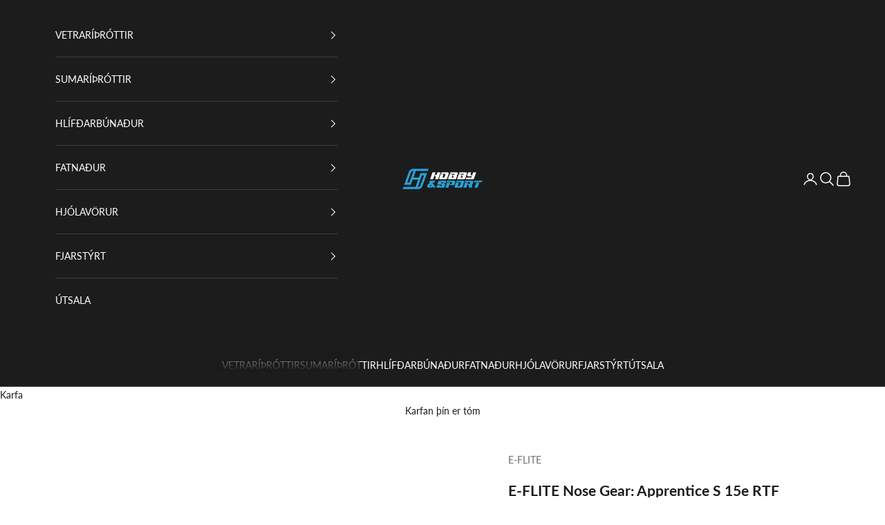

--- FILE ---
content_type: text/html; charset=utf-8
request_url: https://hobbyogsport.is/products/e-flite-nose-gear-apprentice-s-15e-rtf
body_size: 37480
content:
<!doctype html>

<html lang="is" dir="ltr">
  <head>
    <meta charset="utf-8">
    <meta name="viewport" content="width=device-width, initial-scale=1.0, height=device-height, minimum-scale=1.0, maximum-scale=5.0">

    <title>E-FLITE Nose Gear: Apprentice S 15e RTF</title><meta name="description" content="Nose Gear: Apprentice S 15e RTF"><link rel="canonical" href="https://hobbyogsport.is/products/e-flite-nose-gear-apprentice-s-15e-rtf">
<link rel="shortcut icon" href="//hobbyogsport.is/cdn/shop/files/HS_Favicon.png?v=1726593569&width=96">
      <link rel="apple-touch-icon" href="//hobbyogsport.is/cdn/shop/files/HS_Favicon.png?v=1726593569&width=180"><link rel="preconnect" href="https://fonts.shopifycdn.com" crossorigin><link rel="preload" href="//hobbyogsport.is/cdn/fonts/fjalla_one/fjallaone_n4.262edaf1abaf5ed669f7ecd26fc3e24707a0ad85.woff2" as="font" type="font/woff2" crossorigin><link rel="preload" href="//hobbyogsport.is/cdn/fonts/lato/lato_n4.c3b93d431f0091c8be23185e15c9d1fee1e971c5.woff2" as="font" type="font/woff2" crossorigin><meta property="og:type" content="product">
  <meta property="og:title" content="E-FLITE Nose Gear: Apprentice S 15e RTF">
  <meta property="product:price:amount" content="1,790">
  <meta property="product:price:currency" content="ISK"><meta property="og:image" content="http://hobbyogsport.is/cdn/shop/products/EFL310006_A0_0JJOQ8ZL.jpg?v=1632354854&width=2048">
  <meta property="og:image:secure_url" content="https://hobbyogsport.is/cdn/shop/products/EFL310006_A0_0JJOQ8ZL.jpg?v=1632354854&width=2048">
  <meta property="og:image:width" content="800">
  <meta property="og:image:height" content="800"><meta property="og:description" content="Nose Gear: Apprentice S 15e RTF"><meta property="og:url" content="https://hobbyogsport.is/products/e-flite-nose-gear-apprentice-s-15e-rtf">
<meta property="og:site_name" content="Hobby &amp; Sport"><meta name="twitter:card" content="summary"><meta name="twitter:title" content="E-FLITE Nose Gear: Apprentice S 15e RTF">
  <meta name="twitter:description" content="
Nose Gear: Apprentice S 15e RTF"><meta name="twitter:image" content="https://hobbyogsport.is/cdn/shop/products/EFL310006_A0_0JJOQ8ZL.jpg?crop=center&height=1200&v=1632354854&width=1200">
  <meta name="twitter:image:alt" content=""><script async crossorigin fetchpriority="high" src="/cdn/shopifycloud/importmap-polyfill/es-modules-shim.2.4.0.js"></script>
<script type="application/ld+json">{"@context":"http:\/\/schema.org\/","@id":"\/products\/e-flite-nose-gear-apprentice-s-15e-rtf#product","@type":"Product","brand":{"@type":"Brand","name":"E-FLITE"},"category":"Varahlutir","description":"\nNose Gear: Apprentice S 15e RTF","image":"https:\/\/hobbyogsport.is\/cdn\/shop\/products\/EFL310006_A0_0JJOQ8ZL.jpg?v=1632354854\u0026width=1920","name":"E-FLITE Nose Gear: Apprentice S 15e RTF","offers":{"@id":"\/products\/e-flite-nose-gear-apprentice-s-15e-rtf?variant=40689739727038#offer","@type":"Offer","availability":"http:\/\/schema.org\/InStock","price":"1790","priceCurrency":"ISK","url":"https:\/\/hobbyogsport.is\/products\/e-flite-nose-gear-apprentice-s-15e-rtf?variant=40689739727038"},"sku":"EFL310006","url":"https:\/\/hobbyogsport.is\/products\/e-flite-nose-gear-apprentice-s-15e-rtf"}</script><script type="application/ld+json">
  {
    "@context": "https://schema.org",
    "@type": "BreadcrumbList",
    "itemListElement": [{
        "@type": "ListItem",
        "position": 1,
        "name": "Heim",
        "item": "https://hobbyogsport.is"
      },{
            "@type": "ListItem",
            "position": 2,
            "name": "E-FLITE Nose Gear: Apprentice S 15e RTF",
            "item": "https://hobbyogsport.is/products/e-flite-nose-gear-apprentice-s-15e-rtf"
          }]
  }
</script><style>/* Typography (heading) */
  @font-face {
  font-family: "Fjalla One";
  font-weight: 400;
  font-style: normal;
  font-display: fallback;
  src: url("//hobbyogsport.is/cdn/fonts/fjalla_one/fjallaone_n4.262edaf1abaf5ed669f7ecd26fc3e24707a0ad85.woff2") format("woff2"),
       url("//hobbyogsport.is/cdn/fonts/fjalla_one/fjallaone_n4.f67f40342efd2b34cae019d50b4b5c4da6fc5da7.woff") format("woff");
}

/* Typography (body) */
  @font-face {
  font-family: Lato;
  font-weight: 400;
  font-style: normal;
  font-display: fallback;
  src: url("//hobbyogsport.is/cdn/fonts/lato/lato_n4.c3b93d431f0091c8be23185e15c9d1fee1e971c5.woff2") format("woff2"),
       url("//hobbyogsport.is/cdn/fonts/lato/lato_n4.d5c00c781efb195594fd2fd4ad04f7882949e327.woff") format("woff");
}

@font-face {
  font-family: Lato;
  font-weight: 400;
  font-style: italic;
  font-display: fallback;
  src: url("//hobbyogsport.is/cdn/fonts/lato/lato_i4.09c847adc47c2fefc3368f2e241a3712168bc4b6.woff2") format("woff2"),
       url("//hobbyogsport.is/cdn/fonts/lato/lato_i4.3c7d9eb6c1b0a2bf62d892c3ee4582b016d0f30c.woff") format("woff");
}

@font-face {
  font-family: Lato;
  font-weight: 700;
  font-style: normal;
  font-display: fallback;
  src: url("//hobbyogsport.is/cdn/fonts/lato/lato_n7.900f219bc7337bc57a7a2151983f0a4a4d9d5dcf.woff2") format("woff2"),
       url("//hobbyogsport.is/cdn/fonts/lato/lato_n7.a55c60751adcc35be7c4f8a0313f9698598612ee.woff") format("woff");
}

@font-face {
  font-family: Lato;
  font-weight: 700;
  font-style: italic;
  font-display: fallback;
  src: url("//hobbyogsport.is/cdn/fonts/lato/lato_i7.16ba75868b37083a879b8dd9f2be44e067dfbf92.woff2") format("woff2"),
       url("//hobbyogsport.is/cdn/fonts/lato/lato_i7.4c07c2b3b7e64ab516aa2f2081d2bb0366b9dce8.woff") format("woff");
}

:root {
    /* Container */
    --container-max-width: 100%;
    --container-xxs-max-width: 27.5rem; /* 440px */
    --container-xs-max-width: 42.5rem; /* 680px */
    --container-sm-max-width: 61.25rem; /* 980px */
    --container-md-max-width: 71.875rem; /* 1150px */
    --container-lg-max-width: 78.75rem; /* 1260px */
    --container-xl-max-width: 85rem; /* 1360px */
    --container-gutter: 1.25rem;

    --section-vertical-spacing: 2.5rem;
    --section-vertical-spacing-tight:2.5rem;

    --section-stack-gap:2.25rem;
    --section-stack-gap-tight:2.25rem;

    /* Form settings */
    --form-gap: 1.25rem; /* Gap between fieldset and submit button */
    --fieldset-gap: 1rem; /* Gap between each form input within a fieldset */
    --form-control-gap: 0.625rem; /* Gap between input and label (ignored for floating label) */
    --checkbox-control-gap: 0.75rem; /* Horizontal gap between checkbox and its associated label */
    --input-padding-block: 0.65rem; /* Vertical padding for input, textarea and native select */
    --input-padding-inline: 0.8rem; /* Horizontal padding for input, textarea and native select */
    --checkbox-size: 0.875rem; /* Size (width and height) for checkbox */

    /* Other sizes */
    --sticky-area-height: calc(var(--announcement-bar-is-sticky, 0) * var(--announcement-bar-height, 0px) + var(--header-is-sticky, 0) * var(--header-is-visible, 1) * var(--header-height, 0px));

    /* RTL support */
    --transform-logical-flip: 1;
    --transform-origin-start: left;
    --transform-origin-end: right;

    /**
     * ---------------------------------------------------------------------
     * TYPOGRAPHY
     * ---------------------------------------------------------------------
     */

    /* Font properties */
    --heading-font-family: "Fjalla One", sans-serif;
    --heading-font-weight: 400;
    --heading-font-style: normal;
    --heading-text-transform: uppercase;
    --heading-letter-spacing: 0.18em;
    --text-font-family: Lato, sans-serif;
    --text-font-weight: 400;
    --text-font-style: normal;
    --text-letter-spacing: 0.0em;
    --button-font: var(--heading-font-style) var(--heading-font-weight) var(--text-sm) / 1.65 var(--heading-font-family);
    --button-text-transform: uppercase;
    --button-letter-spacing: 0.18em;

    /* Font sizes */--text-heading-size-factor: 1.2;
    --text-h1: max(0.6875rem, clamp(1.375rem, 1.146341463414634rem + 0.975609756097561vw, 2rem) * var(--text-heading-size-factor));
    --text-h2: max(0.6875rem, clamp(1.25rem, 1.0670731707317074rem + 0.7804878048780488vw, 1.75rem) * var(--text-heading-size-factor));
    --text-h3: max(0.6875rem, clamp(1.125rem, 1.0335365853658536rem + 0.3902439024390244vw, 1.375rem) * var(--text-heading-size-factor));
    --text-h4: max(0.6875rem, clamp(1rem, 0.9542682926829268rem + 0.1951219512195122vw, 1.125rem) * var(--text-heading-size-factor));
    --text-h5: calc(0.875rem * var(--text-heading-size-factor));
    --text-h6: calc(0.75rem * var(--text-heading-size-factor));

    --text-xs: 0.75rem;
    --text-sm: 0.8125rem;
    --text-base: 0.875rem;
    --text-lg: 1.0rem;
    --text-xl: 1.125rem;

    /* Rounded variables (used for border radius) */
    --rounded-full: 9999px;
    --button-border-radius: 0.0rem;
    --input-border-radius: 0.0rem;

    /* Box shadow */
    --shadow-sm: 0 2px 8px rgb(0 0 0 / 0.05);
    --shadow: 0 5px 15px rgb(0 0 0 / 0.05);
    --shadow-md: 0 5px 30px rgb(0 0 0 / 0.05);
    --shadow-block: px px px rgb(var(--text-primary) / 0.0);

    /**
     * ---------------------------------------------------------------------
     * OTHER
     * ---------------------------------------------------------------------
     */

    --checkmark-svg-url: url(//hobbyogsport.is/cdn/shop/t/49/assets/checkmark.svg?v=77552481021870063511727873663);
    --cursor-zoom-in-svg-url: url(//hobbyogsport.is/cdn/shop/t/49/assets/cursor-zoom-in.svg?v=112480252220988712521727873663);
  }

  [dir="rtl"]:root {
    /* RTL support */
    --transform-logical-flip: -1;
    --transform-origin-start: right;
    --transform-origin-end: left;
  }

  @media screen and (min-width: 700px) {
    :root {
      /* Typography (font size) */
      --text-xs: 0.75rem;
      --text-sm: 0.8125rem;
      --text-base: 0.875rem;
      --text-lg: 1.0rem;
      --text-xl: 1.25rem;

      /* Spacing settings */
      --container-gutter: 2rem;
    }
  }

  @media screen and (min-width: 1000px) {
    :root {
      /* Spacing settings */
      --container-gutter: 3rem;

      --section-vertical-spacing: 4rem;
      --section-vertical-spacing-tight: 4rem;

      --section-stack-gap:3rem;
      --section-stack-gap-tight:3rem;
    }
  }:root {/* Overlay used for modal */
    --page-overlay: 0 0 0 / 0.4;

    /* We use the first scheme background as default */
    --page-background: ;

    /* Product colors */
    --on-sale-text: 39 164 219;
    --on-sale-badge-background: 39 164 219;
    --on-sale-badge-text: 255 255 255;
    --sold-out-badge-background: 28 28 28;
    --sold-out-badge-text: 255 255 255;
    --custom-badge-background: 28 28 28;
    --custom-badge-text: 255 255 255;
    --star-color: 28 28 28;

    /* Status colors */
    --success-background: 217 234 207;
    --success-text: 72 155 25;
    --warning-background: 253 241 224;
    --warning-text: 237 138 0;
    --error-background: 243 204 204;
    --error-text: 203 43 43;
  }.color-scheme--scheme-1 {
      /* Color settings */--accent: 28 28 28;
      --text-color: 28 28 28;
      --background: 255 255 255 / 1.0;
      --background-without-opacity: 255 255 255;
      --background-gradient: ;--border-color: 221 221 221;/* Button colors */
      --button-background: 28 28 28;
      --button-text-color: 255 255 255;

      /* Circled buttons */
      --circle-button-background: 255 255 255;
      --circle-button-text-color: 28 28 28;
    }.shopify-section:has(.section-spacing.color-scheme--bg-54922f2e920ba8346f6dc0fba343d673) + .shopify-section:has(.section-spacing.color-scheme--bg-54922f2e920ba8346f6dc0fba343d673:not(.bordered-section)) .section-spacing {
      padding-block-start: 0;
    }.color-scheme--scheme-2 {
      /* Color settings */--accent: 28 28 28;
      --text-color: 28 28 28;
      --background: 255 255 255 / 1.0;
      --background-without-opacity: 255 255 255;
      --background-gradient: ;--border-color: 221 221 221;/* Button colors */
      --button-background: 28 28 28;
      --button-text-color: 255 255 255;

      /* Circled buttons */
      --circle-button-background: 255 255 255;
      --circle-button-text-color: 28 28 28;
    }.shopify-section:has(.section-spacing.color-scheme--bg-54922f2e920ba8346f6dc0fba343d673) + .shopify-section:has(.section-spacing.color-scheme--bg-54922f2e920ba8346f6dc0fba343d673:not(.bordered-section)) .section-spacing {
      padding-block-start: 0;
    }.color-scheme--scheme-3 {
      /* Color settings */--accent: 255 255 255;
      --text-color: 255 255 255;
      --background: 28 28 28 / 1.0;
      --background-without-opacity: 28 28 28;
      --background-gradient: ;--border-color: 62 62 62;/* Button colors */
      --button-background: 255 255 255;
      --button-text-color: 28 28 28;

      /* Circled buttons */
      --circle-button-background: 255 255 255;
      --circle-button-text-color: 28 28 28;
    }.shopify-section:has(.section-spacing.color-scheme--bg-c1f8cb21047e4797e94d0969dc5d1e44) + .shopify-section:has(.section-spacing.color-scheme--bg-c1f8cb21047e4797e94d0969dc5d1e44:not(.bordered-section)) .section-spacing {
      padding-block-start: 0;
    }.color-scheme--scheme-4 {
      /* Color settings */--accent: 255 255 255;
      --text-color: 255 255 255;
      --background: 0 0 0 / 0.0;
      --background-without-opacity: 0 0 0;
      --background-gradient: ;--border-color: 255 255 255;/* Button colors */
      --button-background: 255 255 255;
      --button-text-color: 28 28 28;

      /* Circled buttons */
      --circle-button-background: 255 255 255;
      --circle-button-text-color: 28 28 28;
    }.shopify-section:has(.section-spacing.color-scheme--bg-3671eee015764974ee0aef1536023e0f) + .shopify-section:has(.section-spacing.color-scheme--bg-3671eee015764974ee0aef1536023e0f:not(.bordered-section)) .section-spacing {
      padding-block-start: 0;
    }.color-scheme--scheme-4c02e0c3-589d-46c1-94d0-ea8692eb89f7 {
      /* Color settings */--accent: 28 28 28;
      --text-color: 255 255 255;
      --background: 51 51 51 / 1.0;
      --background-without-opacity: 51 51 51;
      --background-gradient: ;--border-color: 82 82 82;/* Button colors */
      --button-background: 28 28 28;
      --button-text-color: 255 255 255;

      /* Circled buttons */
      --circle-button-background: 255 255 255;
      --circle-button-text-color: 28 28 28;
    }.shopify-section:has(.section-spacing.color-scheme--bg-09c72ac813bc7a0108f7f274f6197773) + .shopify-section:has(.section-spacing.color-scheme--bg-09c72ac813bc7a0108f7f274f6197773:not(.bordered-section)) .section-spacing {
      padding-block-start: 0;
    }.color-scheme--scheme-3465e3f1-c02a-446c-aa4b-832ded87b7c7 {
      /* Color settings */--accent: 0 0 0;
      --text-color: 0 0 0;
      --background: 255 255 255 / 1.0;
      --background-without-opacity: 255 255 255;
      --background-gradient: ;--border-color: 217 217 217;/* Button colors */
      --button-background: 0 0 0;
      --button-text-color: 255 255 255;

      /* Circled buttons */
      --circle-button-background: 255 255 255;
      --circle-button-text-color: 28 28 28;
    }.shopify-section:has(.section-spacing.color-scheme--bg-54922f2e920ba8346f6dc0fba343d673) + .shopify-section:has(.section-spacing.color-scheme--bg-54922f2e920ba8346f6dc0fba343d673:not(.bordered-section)) .section-spacing {
      padding-block-start: 0;
    }.color-scheme--scheme-46a904c7-dc33-43f7-8f45-756b55890220 {
      /* Color settings */--accent: 0 0 0;
      --text-color: 0 0 0;
      --background: 255 255 255 / 1.0;
      --background-without-opacity: 255 255 255;
      --background-gradient: ;--border-color: 217 217 217;/* Button colors */
      --button-background: 0 0 0;
      --button-text-color: 255 255 255;

      /* Circled buttons */
      --circle-button-background: 255 255 255;
      --circle-button-text-color: 0 0 0;
    }.shopify-section:has(.section-spacing.color-scheme--bg-54922f2e920ba8346f6dc0fba343d673) + .shopify-section:has(.section-spacing.color-scheme--bg-54922f2e920ba8346f6dc0fba343d673:not(.bordered-section)) .section-spacing {
      padding-block-start: 0;
    }.color-scheme--scheme-478019b7-2adc-4515-afcc-5b1c1c1a807a {
      /* Color settings */--accent: 0 0 0;
      --text-color: 0 0 0;
      --background: 255 255 255 / 1.0;
      --background-without-opacity: 255 255 255;
      --background-gradient: ;--border-color: 217 217 217;/* Button colors */
      --button-background: 0 0 0;
      --button-text-color: 255 255 255;

      /* Circled buttons */
      --circle-button-background: 255 255 255;
      --circle-button-text-color: 0 0 0;
    }.shopify-section:has(.section-spacing.color-scheme--bg-54922f2e920ba8346f6dc0fba343d673) + .shopify-section:has(.section-spacing.color-scheme--bg-54922f2e920ba8346f6dc0fba343d673:not(.bordered-section)) .section-spacing {
      padding-block-start: 0;
    }.color-scheme--dialog {
      /* Color settings */--accent: 28 28 28;
      --text-color: 28 28 28;
      --background: 255 255 255 / 1.0;
      --background-without-opacity: 255 255 255;
      --background-gradient: ;--border-color: 221 221 221;/* Button colors */
      --button-background: 28 28 28;
      --button-text-color: 255 255 255;

      /* Circled buttons */
      --circle-button-background: 255 255 255;
      --circle-button-text-color: 28 28 28;
    }
</style><script>
  // This allows to expose several variables to the global scope, to be used in scripts
  window.themeVariables = {
    settings: {
      showPageTransition: null,
      pageType: "product",
      moneyFormat: "{{amount_no_decimals}} kr",
      moneyWithCurrencyFormat: "{{amount_no_decimals}} ISK",
      currencyCodeEnabled: false,
      cartType: "drawer",
      staggerMenuApparition: true
    },

    strings: {
      addedToCart: "Bætt í körfu!",
      closeGallery: "",
      zoomGallery: "",
      errorGallery: "",
      shippingEstimatorNoResults: "",
      shippingEstimatorOneResult: "",
      shippingEstimatorMultipleResults: "",
      shippingEstimatorError: "",
      next: "",
      previous: ""
    },

    mediaQueries: {
      'sm': 'screen and (min-width: 700px)',
      'md': 'screen and (min-width: 1000px)',
      'lg': 'screen and (min-width: 1150px)',
      'xl': 'screen and (min-width: 1400px)',
      '2xl': 'screen and (min-width: 1600px)',
      'sm-max': 'screen and (max-width: 699px)',
      'md-max': 'screen and (max-width: 999px)',
      'lg-max': 'screen and (max-width: 1149px)',
      'xl-max': 'screen and (max-width: 1399px)',
      '2xl-max': 'screen and (max-width: 1599px)',
      'motion-safe': '(prefers-reduced-motion: no-preference)',
      'motion-reduce': '(prefers-reduced-motion: reduce)',
      'supports-hover': 'screen and (pointer: fine)',
      'supports-touch': 'screen and (hover: none)'
    }
  };</script><script>
      if (!(HTMLScriptElement.supports && HTMLScriptElement.supports('importmap'))) {
        const importMapPolyfill = document.createElement('script');
        importMapPolyfill.async = true;
        importMapPolyfill.src = "//hobbyogsport.is/cdn/shop/t/49/assets/es-module-shims.min.js?v=140375185335194536761727873644";

        document.head.appendChild(importMapPolyfill);
      }
    </script>

    <script type="importmap">{
        "imports": {
          "vendor": "//hobbyogsport.is/cdn/shop/t/49/assets/vendor.min.js?v=97444456987200009421727873645",
          "theme": "//hobbyogsport.is/cdn/shop/t/49/assets/theme.js?v=180276033083214723051727873644",
          "photoswipe": "//hobbyogsport.is/cdn/shop/t/49/assets/photoswipe.min.js?v=13374349288281597431727873644"
        }
      }
    </script>

    <script type="module" src="//hobbyogsport.is/cdn/shop/t/49/assets/vendor.min.js?v=97444456987200009421727873645"></script>
    <script type="module" src="//hobbyogsport.is/cdn/shop/t/49/assets/theme.js?v=180276033083214723051727873644"></script>

    <script>window.performance && window.performance.mark && window.performance.mark('shopify.content_for_header.start');</script><meta name="google-site-verification" content="WiwOpxZfFSiOHDim-siEhVvf2kJnHHrK5akqQpZs4sc">
<meta id="shopify-digital-wallet" name="shopify-digital-wallet" content="/44487966877/digital_wallets/dialog">
<link rel="alternate" type="application/json+oembed" href="https://hobbyogsport.is/products/e-flite-nose-gear-apprentice-s-15e-rtf.oembed">
<script async="async" src="/checkouts/internal/preloads.js?locale=is-IS"></script>
<script id="shopify-features" type="application/json">{"accessToken":"ae3fc0b284e8d0dc8757913c92d52d67","betas":["rich-media-storefront-analytics"],"domain":"hobbyogsport.is","predictiveSearch":true,"shopId":44487966877,"locale":"en"}</script>
<script>var Shopify = Shopify || {};
Shopify.shop = "krakkasport1.myshopify.com";
Shopify.locale = "is";
Shopify.currency = {"active":"ISK","rate":"1.0"};
Shopify.country = "IS";
Shopify.theme = {"name":"Prestige BackUp 2OKT 10.3.0","id":145333846267,"schema_name":"Prestige","schema_version":"10.3.0","theme_store_id":855,"role":"main"};
Shopify.theme.handle = "null";
Shopify.theme.style = {"id":null,"handle":null};
Shopify.cdnHost = "hobbyogsport.is/cdn";
Shopify.routes = Shopify.routes || {};
Shopify.routes.root = "/";</script>
<script type="module">!function(o){(o.Shopify=o.Shopify||{}).modules=!0}(window);</script>
<script>!function(o){function n(){var o=[];function n(){o.push(Array.prototype.slice.apply(arguments))}return n.q=o,n}var t=o.Shopify=o.Shopify||{};t.loadFeatures=n(),t.autoloadFeatures=n()}(window);</script>
<script id="shop-js-analytics" type="application/json">{"pageType":"product"}</script>
<script defer="defer" async type="module" src="//hobbyogsport.is/cdn/shopifycloud/shop-js/modules/v2/client.init-shop-cart-sync_BdyHc3Nr.en.esm.js"></script>
<script defer="defer" async type="module" src="//hobbyogsport.is/cdn/shopifycloud/shop-js/modules/v2/chunk.common_Daul8nwZ.esm.js"></script>
<script type="module">
  await import("//hobbyogsport.is/cdn/shopifycloud/shop-js/modules/v2/client.init-shop-cart-sync_BdyHc3Nr.en.esm.js");
await import("//hobbyogsport.is/cdn/shopifycloud/shop-js/modules/v2/chunk.common_Daul8nwZ.esm.js");

  window.Shopify.SignInWithShop?.initShopCartSync?.({"fedCMEnabled":true,"windoidEnabled":true});

</script>
<script>(function() {
  var isLoaded = false;
  function asyncLoad() {
    if (isLoaded) return;
    isLoaded = true;
    var urls = ["https:\/\/chimpstatic.com\/mcjs-connected\/js\/users\/d90e0bf9df95f3b5bb87cd4f6\/c652eec683388f272e3f6e8ef.js?shop=krakkasport1.myshopify.com","https:\/\/tabs.stationmade.com\/registered-scripts\/tabs-by-station.js?shop=krakkasport1.myshopify.com","https:\/\/tools.luckyorange.com\/core\/lo.js?site-id=51750661\u0026shop=krakkasport1.myshopify.com","https:\/\/advanced-payment-icons.kalis.no\/shop\/krakkasport1.myshopify.com\/script\/krakkasport1.myshopify.com.js?ver=20240920233900_134819\u0026shop=krakkasport1.myshopify.com","https:\/\/api.fastbundle.co\/scripts\/src.js?shop=krakkasport1.myshopify.com","https:\/\/api.fastbundle.co\/scripts\/script_tag.js?shop=krakkasport1.myshopify.com"];
    for (var i = 0; i < urls.length; i++) {
      var s = document.createElement('script');
      s.type = 'text/javascript';
      s.async = true;
      s.src = urls[i];
      var x = document.getElementsByTagName('script')[0];
      x.parentNode.insertBefore(s, x);
    }
  };
  if(window.attachEvent) {
    window.attachEvent('onload', asyncLoad);
  } else {
    window.addEventListener('load', asyncLoad, false);
  }
})();</script>
<script id="__st">var __st={"a":44487966877,"offset":0,"reqid":"e549954c-9dd1-482f-9b5c-2d7779276b58-1768978513","pageurl":"hobbyogsport.is\/products\/e-flite-nose-gear-apprentice-s-15e-rtf","u":"9dbe63aee9ae","p":"product","rtyp":"product","rid":6975971426494};</script>
<script>window.ShopifyPaypalV4VisibilityTracking = true;</script>
<script id="captcha-bootstrap">!function(){'use strict';const t='contact',e='account',n='new_comment',o=[[t,t],['blogs',n],['comments',n],[t,'customer']],c=[[e,'customer_login'],[e,'guest_login'],[e,'recover_customer_password'],[e,'create_customer']],r=t=>t.map((([t,e])=>`form[action*='/${t}']:not([data-nocaptcha='true']) input[name='form_type'][value='${e}']`)).join(','),a=t=>()=>t?[...document.querySelectorAll(t)].map((t=>t.form)):[];function s(){const t=[...o],e=r(t);return a(e)}const i='password',u='form_key',d=['recaptcha-v3-token','g-recaptcha-response','h-captcha-response',i],f=()=>{try{return window.sessionStorage}catch{return}},m='__shopify_v',_=t=>t.elements[u];function p(t,e,n=!1){try{const o=window.sessionStorage,c=JSON.parse(o.getItem(e)),{data:r}=function(t){const{data:e,action:n}=t;return t[m]||n?{data:e,action:n}:{data:t,action:n}}(c);for(const[e,n]of Object.entries(r))t.elements[e]&&(t.elements[e].value=n);n&&o.removeItem(e)}catch(o){console.error('form repopulation failed',{error:o})}}const l='form_type',E='cptcha';function T(t){t.dataset[E]=!0}const w=window,h=w.document,L='Shopify',v='ce_forms',y='captcha';let A=!1;((t,e)=>{const n=(g='f06e6c50-85a8-45c8-87d0-21a2b65856fe',I='https://cdn.shopify.com/shopifycloud/storefront-forms-hcaptcha/ce_storefront_forms_captcha_hcaptcha.v1.5.2.iife.js',D={infoText:'Protected by hCaptcha',privacyText:'Privacy',termsText:'Terms'},(t,e,n)=>{const o=w[L][v],c=o.bindForm;if(c)return c(t,g,e,D).then(n);var r;o.q.push([[t,g,e,D],n]),r=I,A||(h.body.append(Object.assign(h.createElement('script'),{id:'captcha-provider',async:!0,src:r})),A=!0)});var g,I,D;w[L]=w[L]||{},w[L][v]=w[L][v]||{},w[L][v].q=[],w[L][y]=w[L][y]||{},w[L][y].protect=function(t,e){n(t,void 0,e),T(t)},Object.freeze(w[L][y]),function(t,e,n,w,h,L){const[v,y,A,g]=function(t,e,n){const i=e?o:[],u=t?c:[],d=[...i,...u],f=r(d),m=r(i),_=r(d.filter((([t,e])=>n.includes(e))));return[a(f),a(m),a(_),s()]}(w,h,L),I=t=>{const e=t.target;return e instanceof HTMLFormElement?e:e&&e.form},D=t=>v().includes(t);t.addEventListener('submit',(t=>{const e=I(t);if(!e)return;const n=D(e)&&!e.dataset.hcaptchaBound&&!e.dataset.recaptchaBound,o=_(e),c=g().includes(e)&&(!o||!o.value);(n||c)&&t.preventDefault(),c&&!n&&(function(t){try{if(!f())return;!function(t){const e=f();if(!e)return;const n=_(t);if(!n)return;const o=n.value;o&&e.removeItem(o)}(t);const e=Array.from(Array(32),(()=>Math.random().toString(36)[2])).join('');!function(t,e){_(t)||t.append(Object.assign(document.createElement('input'),{type:'hidden',name:u})),t.elements[u].value=e}(t,e),function(t,e){const n=f();if(!n)return;const o=[...t.querySelectorAll(`input[type='${i}']`)].map((({name:t})=>t)),c=[...d,...o],r={};for(const[a,s]of new FormData(t).entries())c.includes(a)||(r[a]=s);n.setItem(e,JSON.stringify({[m]:1,action:t.action,data:r}))}(t,e)}catch(e){console.error('failed to persist form',e)}}(e),e.submit())}));const S=(t,e)=>{t&&!t.dataset[E]&&(n(t,e.some((e=>e===t))),T(t))};for(const o of['focusin','change'])t.addEventListener(o,(t=>{const e=I(t);D(e)&&S(e,y())}));const B=e.get('form_key'),M=e.get(l),P=B&&M;t.addEventListener('DOMContentLoaded',(()=>{const t=y();if(P)for(const e of t)e.elements[l].value===M&&p(e,B);[...new Set([...A(),...v().filter((t=>'true'===t.dataset.shopifyCaptcha))])].forEach((e=>S(e,t)))}))}(h,new URLSearchParams(w.location.search),n,t,e,['guest_login'])})(!0,!1)}();</script>
<script integrity="sha256-4kQ18oKyAcykRKYeNunJcIwy7WH5gtpwJnB7kiuLZ1E=" data-source-attribution="shopify.loadfeatures" defer="defer" src="//hobbyogsport.is/cdn/shopifycloud/storefront/assets/storefront/load_feature-a0a9edcb.js" crossorigin="anonymous"></script>
<script data-source-attribution="shopify.dynamic_checkout.dynamic.init">var Shopify=Shopify||{};Shopify.PaymentButton=Shopify.PaymentButton||{isStorefrontPortableWallets:!0,init:function(){window.Shopify.PaymentButton.init=function(){};var t=document.createElement("script");t.src="https://hobbyogsport.is/cdn/shopifycloud/portable-wallets/latest/portable-wallets.en.js",t.type="module",document.head.appendChild(t)}};
</script>
<script data-source-attribution="shopify.dynamic_checkout.buyer_consent">
  function portableWalletsHideBuyerConsent(e){var t=document.getElementById("shopify-buyer-consent"),n=document.getElementById("shopify-subscription-policy-button");t&&n&&(t.classList.add("hidden"),t.setAttribute("aria-hidden","true"),n.removeEventListener("click",e))}function portableWalletsShowBuyerConsent(e){var t=document.getElementById("shopify-buyer-consent"),n=document.getElementById("shopify-subscription-policy-button");t&&n&&(t.classList.remove("hidden"),t.removeAttribute("aria-hidden"),n.addEventListener("click",e))}window.Shopify?.PaymentButton&&(window.Shopify.PaymentButton.hideBuyerConsent=portableWalletsHideBuyerConsent,window.Shopify.PaymentButton.showBuyerConsent=portableWalletsShowBuyerConsent);
</script>
<script data-source-attribution="shopify.dynamic_checkout.cart.bootstrap">document.addEventListener("DOMContentLoaded",(function(){function t(){return document.querySelector("shopify-accelerated-checkout-cart, shopify-accelerated-checkout")}if(t())Shopify.PaymentButton.init();else{new MutationObserver((function(e,n){t()&&(Shopify.PaymentButton.init(),n.disconnect())})).observe(document.body,{childList:!0,subtree:!0})}}));
</script>

<script>window.performance && window.performance.mark && window.performance.mark('shopify.content_for_header.end');</script>
<link href="//hobbyogsport.is/cdn/shop/t/49/assets/theme.css?v=162578887813518623141727873644" rel="stylesheet" type="text/css" media="all" /><!-- BEGIN app block: shopify://apps/fbp-fast-bundle/blocks/fast_bundle/9e87fbe2-9041-4c23-acf5-322413994cef -->
  <!-- BEGIN app snippet: fast_bundle -->




<script>
    if (Math.random() < 0.05) {
      window.FastBundleRenderTimestamp = Date.now();
    }
    const newBaseUrl = 'https://sdk.fastbundle.co'
    const apiURL = 'https://api.fastbundle.co'
    const rbrAppUrl = `${newBaseUrl}/{version}/main.min.js`
    const rbrVendorUrl = `${newBaseUrl}/{version}/vendor.js`
    const rbrCartUrl = `${apiURL}/scripts/cart.js`
    const rbrStyleUrl = `${newBaseUrl}/{version}/main.min.css`

    const legacyRbrAppUrl = `${apiURL}/react-src/static/js/main.min.js`
    const legacyRbrStyleUrl = `${apiURL}/react-src/static/css/main.min.css`

    const previousScriptLoaded = Boolean(document.querySelectorAll(`script[src*="${newBaseUrl}"]`).length)
    const previousLegacyScriptLoaded = Boolean(document.querySelectorAll(`script[src*="${legacyRbrAppUrl}"]`).length)

    if (!(previousScriptLoaded || previousLegacyScriptLoaded)) {
        const FastBundleConf = {"enable_bap_modal":false,"frontend_version":"1.22.09","storefront_record_submitted":false,"use_shopify_prices":false,"currencies":[{"id":1555714689,"code":"ISK","conversion_fee":1.0,"roundup_number":0.0,"rounding_enabled":true}],"is_active":true,"override_product_page_forms":true,"allow_funnel":false,"translations":[{"id":1721111,"key":"add","value":"Bæta við","locale_code":"is","model":"shop","object_id":73116},{"id":1721116,"key":"add_bundle","value":"Bæta pakka við","locale_code":"is","model":"shop","object_id":73116},{"id":1721114,"key":"added","value":"Bætt við!","locale_code":"is","model":"shop","object_id":73116},{"id":1721115,"key":"added_","value":"Bætt við","locale_code":"is","model":"shop","object_id":73116},{"id":1721122,"key":"added_items","value":"Viðbættir hlutir","locale_code":"is","model":"shop","object_id":73116},{"id":1721124,"key":"added_product_issue","value":"Það er vandamál með vöruna sem var bætt við ","locale_code":"is","model":"shop","object_id":73116},{"id":1721123,"key":"added_to_product_list","value":"Bætt á vörulista","locale_code":"is","model":"shop","object_id":73116},{"id":1721117,"key":"add_items","value":"Bættu við vörum","locale_code":"is","model":"shop","object_id":73116},{"id":1721112,"key":"add_to_cart","value":"Bæta í körfu","locale_code":"is","model":"shop","object_id":73116},{"id":1721125,"key":"apply_discount","value":"Afslætti verður bætt við á greiðslusíðu","locale_code":"is","model":"shop","object_id":73116},{"id":1721126,"key":"badge_price_description","value":"Þú sparar {discount}!","locale_code":"is","model":"shop","object_id":73116},{"id":1721128,"key":"bap_modal_sub_title_without_variant","value":"Skoðaðu boxin hér að neðan og smelltu á hnappinn til þess að laga körfuna","locale_code":"is","model":"shop","object_id":73116},{"id":1721127,"key":"bap_modal_sub_title_with_variant","value":"Skoðaðu boxin hér að neðan, veldu viðeigandi vörur fyrir hvern flokk og smelltu á hnappinn til þess að laga körfuna","locale_code":"is","model":"shop","object_id":73116},{"id":1721129,"key":"bap_modal_title","value":"{product_name} is a bundle product that includes {num_of_products} products. This product will be replaced by its included products.","locale_code":"is","model":"shop","object_id":73116},{"id":1721130,"key":"builder_added_count","value":"{num_added}/{num_must_add} bætt við","locale_code":"is","model":"shop","object_id":73116},{"id":1721131,"key":"builder_count_error","value":"Þú verður að bæta við {quantity} í viðbót úr ofangreindum flokk.","locale_code":"is","model":"shop","object_id":73116},{"id":1721113,"key":"bundleBuilder_added","value":"Bætt við","locale_code":"is","model":"shop","object_id":73116},{"id":1721132,"key":"bundle_not_available","value":"Pakki er ekki fáanlegur","locale_code":"is","model":"shop","object_id":73116},{"id":1721225,"key":"buy","value":"Kaupa","locale_code":"is","model":"shop","object_id":73116},{"id":1721133,"key":"buy_all","value":"Kaupa allt","locale_code":"is","model":"shop","object_id":73116},{"id":1721134,"key":"bxgy_btn_title","value":"Setja í körfu","locale_code":"is","model":"shop","object_id":73116},{"id":1721135,"key":"cancel","value":"Hætta við","locale_code":"is","model":"shop","object_id":73116},{"id":1721136,"key":"capacity_is_over","value":"Vöru ekki bætt við. Þú ert nú þegar með tilgreindan fjölda af vörum úr þessum vöruflokk.","locale_code":"is","model":"shop","object_id":73116},{"id":1721140,"key":"choose_items_to_buy","value":"Veldu vörur til þess að kaupa saman ","locale_code":"is","model":"shop","object_id":73116},{"id":1721137,"key":"collection","value":"Vöruflokkur","locale_code":"is","model":"shop","object_id":73116},{"id":1721138,"key":"collection_btn_title","value":"Setja í körfu","locale_code":"is","model":"shop","object_id":73116},{"id":1721139,"key":"collection_item","value":"Bæta við {quantity} vöru/vörum frá {collection}","locale_code":"is","model":"shop","object_id":73116},{"id":1721141,"key":"copied","value":"Afritað!","locale_code":"is","model":"shop","object_id":73116},{"id":1721142,"key":"copy_code","value":"Afrita kóða","locale_code":"is","model":"shop","object_id":73116},{"id":1721178,"key":"currently_soldout","value":"Þessi vara er uppseld","locale_code":"is","model":"shop","object_id":73116},{"id":1721143,"key":"days","value":"Dagar","locale_code":"is","model":"shop","object_id":73116},{"id":1721144,"key":"discount_applied","value":"{discount} afsláttur virkjaður","locale_code":"is","model":"shop","object_id":73116},{"id":1721145,"key":"discount_card_desc","value":"Sláðu inn afsláttarkóða hér að neðan ef enginn afsláttur er í körfunni.","locale_code":"is","model":"shop","object_id":73116},{"id":1721146,"key":"discount_card_discount","value":"Afsláttarkóði:","locale_code":"is","model":"shop","object_id":73116},{"id":1721217,"key":"discount_is_applied","value":"afslátturinn er virkjaður á valdar vörur.","locale_code":"is","model":"shop","object_id":73116},{"id":1721147,"key":"fix_cart","value":"Lagaðu körfuna þína","locale_code":"is","model":"shop","object_id":73116},{"id":1721148,"key":"free","value":"Frítt","locale_code":"is","model":"shop","object_id":73116},{"id":1721149,"key":"free_gift","value":"Frí gjöf","locale_code":"is","model":"shop","object_id":73116},{"id":1721150,"key":"free_gift_applied","value":"Frí gjöf virkjuð","locale_code":"is","model":"shop","object_id":73116},{"id":1721151,"key":"free_shipping","value":"Frí sending","locale_code":"is","model":"shop","object_id":73116},{"id":1721152,"key":"funnel_alert","value":"Þessi vara er nú þegar í körfunni þinni.","locale_code":"is","model":"shop","object_id":73116},{"id":1721153,"key":"funnel_button_description","value":"Verslaðu þetta sett  |  Sparaðu {discount}","locale_code":"is","model":"shop","object_id":73116},{"id":1721154,"key":"funnel_discount_description","value":"Sparaðu {discount}","locale_code":"is","model":"shop","object_id":73116},{"id":1721155,"key":"funnel_popup_title","value":"Fullkomnaðu körfuna með þessu setti og sparaðu","locale_code":"is","model":"shop","object_id":73116},{"id":1721156,"key":"get_free_gift","value":"Fá þessar fríu gjafir","locale_code":"is","model":"shop","object_id":73116},{"id":1721157,"key":"go_to_bundle_builder","value":"Raða saman pakka","locale_code":"is","model":"shop","object_id":73116},{"id":1721213,"key":"have_not_selected","value":"Þú hefur ekki valið neina vöru","locale_code":"is","model":"shop","object_id":73116},{"id":1721214,"key":"have_selected","value":"Þú hefur valið {quantity} vörur","locale_code":"is","model":"shop","object_id":73116},{"id":1721159,"key":"hide","value":"Fela","locale_code":"is","model":"shop","object_id":73116},{"id":1721158,"key":"hours","value":"Klukkutímar","locale_code":"is","model":"shop","object_id":73116},{"id":1721160,"key":"includes_free_shipping","value":"Frí sending innifalin","locale_code":"is","model":"shop","object_id":73116},{"id":1721215,"key":"item","value":"Vara","locale_code":"is","model":"shop","object_id":73116},{"id":1721118,"key":"items","value":"Vörur","locale_code":"is","model":"shop","object_id":73116},{"id":1721161,"key":"items_not_found","value":"Engar samsvarandi vörur fundust","locale_code":"is","model":"shop","object_id":73116},{"id":1721162,"key":"items_selected","value":"vörur valdar","locale_code":"is","model":"shop","object_id":73116},{"id":1721163,"key":"min","value":"Min","locale_code":"is","model":"shop","object_id":73116},{"id":1721164,"key":"mix_btn_title","value":"Bæta vali við körfu","locale_code":"is","model":"shop","object_id":73116},{"id":1721165,"key":"multiple_items_funnel_alert","value":"Sumar af vörunum eru nú þegar í körfunni","locale_code":"is","model":"shop","object_id":73116},{"id":1721212,"key":"no","value":"Nei","locale_code":"is","model":"shop","object_id":73116},{"id":1721119,"key":"no_item","value":"Engum vörum bætt við!","locale_code":"is","model":"shop","object_id":73116},{"id":1721166,"key":"no_item_selected","value":"Engum vörum bætt við!","locale_code":"is","model":"shop","object_id":73116},{"id":1721167,"key":"not_enough","value":"Ekki nægt magn á lager","locale_code":"is","model":"shop","object_id":73116},{"id":1721121,"key":"off","value":"Af","locale_code":"is","model":"shop","object_id":73116},{"id":1721168,"key":"offer_ends","value":"Þetta tilboð endar eftir","locale_code":"is","model":"shop","object_id":73116},{"id":1721211,"key":"one_time_purchase","value":"Stök kaup","locale_code":"is","model":"shop","object_id":73116},{"id":1721169,"key":"Please_add_product_from_collections","value":"Vinsamlegast bættu við vöru af listanum","locale_code":"is","model":"shop","object_id":73116},{"id":1721170,"key":"price_description","value":"Verslaðu þetta sett | Sparaðu {discount}","locale_code":"is","model":"shop","object_id":73116},{"id":1721171,"key":"price_description_setPrice","value":"Bæta í körfu fyrir {final_price}","locale_code":"is","model":"shop","object_id":73116},{"id":1721172,"key":"product","value":"Vara","locale_code":"is","model":"shop","object_id":73116},{"id":1721173,"key":"products","value":"Vörur","locale_code":"is","model":"shop","object_id":73116},{"id":1721174,"key":"quantity","value":"Magn","locale_code":"is","model":"shop","object_id":73116},{"id":1721175,"key":"remove","value":"Fjarlægja","locale_code":"is","model":"shop","object_id":73116},{"id":1721176,"key":"remove_from_cart","value":"Fjarlægja úr körfu","locale_code":"is","model":"shop","object_id":73116},{"id":1721177,"key":"required_tooltip","value":"Þessi vara er nauðsynleg og því ekki hægt að fjarlægja hana","locale_code":"is","model":"shop","object_id":73116},{"id":1721179,"key":"save","value":"Vista","locale_code":"is","model":"shop","object_id":73116},{"id":1721220,"key":"save_more","value":"Bættu við {range} til þess að spara meira","locale_code":"is","model":"shop","object_id":73116},{"id":1721181,"key":"search_product","value":"Leita að vöru","locale_code":"is","model":"shop","object_id":73116},{"id":1721180,"key":"sec","value":"sek","locale_code":"is","model":"shop","object_id":73116},{"id":1721120,"key":"see_all","value":"Sjá allt","locale_code":"is","model":"shop","object_id":73116},{"id":1721182,"key":"see_less","value":"Sjá minna","locale_code":"is","model":"shop","object_id":73116},{"id":1721183,"key":"see_more_details","value":"Sjá allar upplýsingar","locale_code":"is","model":"shop","object_id":73116},{"id":1721184,"key":"select_all","value":"Allar vörur","locale_code":"is","model":"shop","object_id":73116},{"id":1721185,"key":"select_all_variants","value":"Velja öll vöruafbrigði ","locale_code":"is","model":"shop","object_id":73116},{"id":1721187,"key":"select_all_variants_correctly","value":"Velja öll vöruafbrigði rétt","locale_code":"is","model":"shop","object_id":73116},{"id":1721186,"key":"select_at_least","value":"Þú verður að velja að minnsta kosti {minQty} vörur","locale_code":"is","model":"shop","object_id":73116},{"id":1721216,"key":"select_at_least_min_qty","value":"Veldu að minnsta kosti {min_qty} vörur til þess að virkja afslátt.","locale_code":"is","model":"shop","object_id":73116},{"id":1721192,"key":"selected","value":"Valið","locale_code":"is","model":"shop","object_id":73116},{"id":1721193,"key":"selected_items","value":"Valdar vörur","locale_code":"is","model":"shop","object_id":73116},{"id":1721194,"key":"selected_products","value":"Valdar vörur","locale_code":"is","model":"shop","object_id":73116},{"id":1721218,"key":"select_selling_plan","value":"Select a selling plan","locale_code":"is","model":"shop","object_id":73116},{"id":1721188,"key":"select_variant","value":"Veldu vöruafbrigði","locale_code":"is","model":"shop","object_id":73116},{"id":1721189,"key":"select_variant_minimal","value":"Stærð / Litur / Týpa","locale_code":"is","model":"shop","object_id":73116},{"id":1721190,"key":"select_variants","value":"Veldu vöruafbrigði","locale_code":"is","model":"shop","object_id":73116},{"id":1721191,"key":"select_variants_for","value":"Veldu vöruafbrigði {product}","locale_code":"is","model":"shop","object_id":73116},{"id":1721219,"key":"select_variants_to_show_subscription","value":"Þú hefur ekki valið vöruafbrigðin","locale_code":"is","model":"shop","object_id":73116},{"id":1721195,"key":"shipping_cost","value":"Sendingarkostnaður","locale_code":"is","model":"shop","object_id":73116},{"id":1721196,"key":"show","value":"Sýna","locale_code":"is","model":"shop","object_id":73116},{"id":1721197,"key":"show_more_products","value":"Sjá fleiri vörur","locale_code":"is","model":"shop","object_id":73116},{"id":1721198,"key":"show_selected_items","value":"Sýna valdar vörur","locale_code":"is","model":"shop","object_id":73116},{"id":1721199,"key":"sold_out","value":"Uppselt","locale_code":"is","model":"shop","object_id":73116},{"id":1721221,"key":"style","value":"Týpa","locale_code":"is","model":"shop","object_id":73116},{"id":1721222,"key":"swipe_up","value":"Skrollaðu upp til að athuga","locale_code":"is","model":"shop","object_id":73116},{"id":1721200,"key":"swipe_up_to_check","value":"Vörum bætt við, skrollaðu upp til að athuga","locale_code":"is","model":"shop","object_id":73116},{"id":1721201,"key":"tap_to_check","value":"Ýta til að skoða","locale_code":"is","model":"shop","object_id":73116},{"id":1721202,"key":"this_item","value":"Þessi vara","locale_code":"is","model":"shop","object_id":73116},{"id":1721203,"key":"total","value":"Samtals","locale_code":"is","model":"shop","object_id":73116},{"id":1721204,"key":"variant","value":"Vöruafbrigði","locale_code":"is","model":"shop","object_id":73116},{"id":1721205,"key":"variants","value":"Vöruafbrigði","locale_code":"is","model":"shop","object_id":73116},{"id":1721207,"key":"view_offer_details","value":"Skoða upplýsingar tilboðs","locale_code":"is","model":"shop","object_id":73116},{"id":1721206,"key":"view_products_and_select_variants","value":"Sjá allar vörur og velja vöruafbrigði","locale_code":"is","model":"shop","object_id":73116},{"id":1721208,"key":"volume_btn_title","value":"Bæta við {quantity} | Sparaðu {discount}","locale_code":"is","model":"shop","object_id":73116},{"id":1721223,"key":"x_bundle_discount","value":"Kaupa frá þessum listum","locale_code":"is","model":"shop","object_id":73116},{"id":1721224,"key":"y_bundle_discount","value":"Fá {discount} af þessum listum","locale_code":"is","model":"shop","object_id":73116},{"id":1721209,"key":"you_must_select_variant","value":"Þú þarft að velja vöruafbrigði fyrir allar vörur","locale_code":"is","model":"shop","object_id":73116},{"id":1721210,"key":"zero_discount_btn_title","value":"Setja í körfu","locale_code":"is","model":"shop","object_id":73116}],"pid":"","bap_ids":[8819619922171],"active_bundles_count":1,"use_color_swatch":false,"use_shop_price":false,"dropdown_color_swatch":true,"option_config":{},"enable_subscriptions":false,"has_fbt_bundle":false,"use_shopify_function_discount":true,"use_bundle_builder_modal":true,"use_cart_hidden_attributes":true,"bap_override_fetch":true,"invalid_bap_override_fetch":true,"volume_discount_add_on_override_fetch":true,"pmm_new_design":true,"merged_mix_and_match":false,"change_vd_product_picture":false,"buy_it_now":true,"rgn":216998,"baps":{"8819619922171":{"bundle_id":251224,"variant_id":46525347954939,"handle":"mix-match-1","type":"multi","use_cart_transform":false}},"has_multilingual_permission":true,"use_vd_templating":true,"use_payload_variant_id_in_fetch_override":false,"use_compare_at_price":true,"storefront_access_token":"ec2e36e3a089ba502c1da2507a0006db","serverless_vd_display":false,"serverless_vd_discount":false,"products_with_add_on":{},"collections_with_add_on":{},"has_required_plan":true,"bundleBox":{"id":81639,"bundle_page_enabled":true,"bundle_page_style":null,"currency":"ISK","currency_format":"%s kr","percentage_format":"%s%","show_sold_out":true,"track_inventory":true,"shop_page_external_script":"","page_external_script":"","shop_page_style":null,"shop_page_title":null,"shop_page_description":null,"app_version":"v2","show_logo":false,"show_info":false,"money_format":"amount_no_decimals","tax_factor":1.0,"primary_locale":"is","discount_code_prefix":"BUNDLE","is_active":true,"created":"2024-09-21T15:51:24.317452Z","updated":"2024-10-03T15:20:25.099280Z","title":"Don't miss this offer","style":null,"inject_selector":null,"mix_inject_selector":null,"fbt_inject_selector":null,"volume_inject_selector":null,"volume_variant_selector":null,"button_title":"Buy this bundle","bogo_button_title":"Buy {quantity} items","price_description":"Add bundle to cart | Save {discount}","version":"v2.3","bogo_version":"v1","nth_child":1,"redirect_to_cart":true,"column_numbers":3,"color":null,"btn_font_color":"white","add_to_cart_selector":null,"cart_info_version":"v2","button_position":"bottom","bundle_page_shape":"row","add_bundle_action":"cart-page","requested_bundle_action":null,"request_action_text":null,"cart_drawer_function":"","cart_drawer_function_svelte":"","theme_template":"light","external_script":"","pre_add_script":"","shop_external_script":"","shop_style":"","bap_inject_selector":"","bap_none_selector":"","bap_form_script":"","bap_button_selector":"","bap_style_object":{"fbt":{"box":{"error":{"fill":"#D72C0D","color":"#D72C0D","fontSize":14,"fontFamily":"inherit","borderColor":"#E0B5B2","borderRadius":8,"backgroundColor":"#FFF4FA"},"title":{"color":"#191919","fontSize":22,"fontFamily":"inherit","fontWeight":600},"selected":{"borderColor":"#262626","borderWidth":1,"borderRadius":12,"separator_line_style":{"backgroundColor":"rgba(38, 38, 38, 0.2)"}},"poweredBy":{"color":"#191919","fontSize":14,"fontFamily":"inherit","fontWeight":400},"fastBundle":{"color":"#262626","fontSize":14,"fontFamily":"inherit","fontWeight":400},"description":{"color":"#191919","fontSize":18,"fontFamily":"inherit","fontWeight":500},"notSelected":{"borderColor":"rgba(203, 203, 203, 0.4)","borderWidth":1,"borderRadius":12,"separator_line_style":{"backgroundColor":"rgba(203, 203, 203, 0.2)"}},"sellingPlan":{"color":"#262626","fontSize":18,"fontFamily":"inherit","fontWeight":400,"borderColor":"#262626","borderRadius":8,"backgroundColor":"transparent"}},"button":{"button_position":{"position":"bottom"}},"innerBox":{"border":{"borderColor":"rgba(203, 203, 203, 0.4)","borderRadius":8},"background":{"backgroundColor":"rgba(255, 255, 255, 0.4)"}},"discount_label":{"background":{"backgroundColor":"#262626"},"text_style":{"color":"#FFFFFF"}},"product_detail":{"price_style":{"color":"#191919","fontSize":16,"fontFamily":"inherit"},"title_style":{"color":"#191919","fontSize":16,"fontFamily":"inherit"},"image_border":{"borderColor":"rgba(203, 203, 203, 0.4)","borderRadius":6},"checkbox_style":{"checked_color":"#262626"},"subtitle_style":{"color":"#191919","fontSize":14,"fontFamily":"inherit"},"separator_line_style":{"backgroundColor":"rgba(203, 203, 203, 0.2)"},"variant_selector_style":{"color":"#000000","borderColor":"#EBEBEB","borderRadius":6,"backgroundColor":"#fafafa"}},"discount_options":{"applied":{"color":"#13A165","backgroundColor":"#E0FAEF"},"unApplied":{"color":"#5E5E5E","backgroundColor":"#F1F1F1"}},"title_and_description":{"description_style":{"color":"rgba(25, 25, 25, 0.7)","fontSize":16,"fontFamily":"inherit","fontWeight":400}}},"bogo":{"box":{"error":{"fill":"#D72C0D","color":"#D72C0D","fontSize":14,"fontFamily":"inherit","borderColor":"#E0B5B2","borderRadius":8,"backgroundColor":"#FFF4FA"},"title":{"color":"#191919","fontSize":22,"fontFamily":"inherit","fontWeight":600},"selected":{"borderColor":"#262626","borderWidth":1,"borderRadius":12,"separator_line_style":{"backgroundColor":"rgba(38, 38, 38, 0.2)"}},"poweredBy":{"color":"#191919","fontSize":14,"fontFamily":"inherit","fontWeight":400},"fastBundle":{"color":"#262626","fontSize":14,"fontFamily":"inherit","fontWeight":400},"description":{"color":"#191919","fontSize":18,"fontFamily":"inherit","fontWeight":500},"notSelected":{"borderColor":"rgba(203, 203, 203, 0.4)","borderWidth":1,"borderRadius":12,"separator_line_style":{"backgroundColor":"rgba(203, 203, 203, 0.2)"}},"sellingPlan":{"color":"#262626","fontSize":18,"fontFamily":"inherit","fontWeight":400,"borderColor":"#262626","borderRadius":8,"backgroundColor":"transparent"}},"button":{"button_position":{"position":"bottom"}},"innerBox":{"border":{"borderColor":"rgba(203, 203, 203, 0.4)","borderRadius":8},"background":{"backgroundColor":"rgba(255, 255, 255, 0.4)"}},"discount_label":{"background":{"backgroundColor":"#262626"},"text_style":{"color":"#FFFFFF"}},"product_detail":{"price_style":{"color":"#191919","fontSize":16,"fontFamily":"inherit"},"title_style":{"color":"#191919","fontSize":16,"fontFamily":"inherit"},"image_border":{"borderColor":"rgba(203, 203, 203, 0.4)","borderRadius":6},"checkbox_style":{"checked_color":"#262626"},"subtitle_style":{"color":"#191919","fontSize":14,"fontFamily":"inherit"},"separator_line_style":{"backgroundColor":"rgba(203, 203, 203, 0.2)"},"variant_selector_style":{"color":"#000000","borderColor":"#EBEBEB","borderRadius":6,"backgroundColor":"#fafafa"}},"discount_options":{"applied":{"color":"#13A165","backgroundColor":"#E0FAEF"},"unApplied":{"color":"#5E5E5E","backgroundColor":"#F1F1F1"}},"title_and_description":{"description_style":{"color":"rgba(25, 25, 25, 0.7)","fontSize":16,"fontFamily":"inherit","fontWeight":400}}},"bxgyf":{"box":{"error":{"fill":"#D72C0D","color":"#D72C0D","fontSize":14,"fontFamily":"inherit","borderColor":"#E0B5B2","borderRadius":8,"backgroundColor":"#FFF4FA"},"title":{"color":"#191919","fontSize":22,"fontFamily":"inherit","fontWeight":600},"selected":{"borderColor":"#262626","borderWidth":1,"borderRadius":12,"separator_line_style":{"backgroundColor":"rgba(38, 38, 38, 0.2)"}},"poweredBy":{"color":"#191919","fontSize":14,"fontFamily":"inherit","fontWeight":400},"fastBundle":{"color":"#262626","fontSize":14,"fontFamily":"inherit","fontWeight":400},"description":{"color":"#191919","fontSize":18,"fontFamily":"inherit","fontWeight":500},"notSelected":{"borderColor":"rgba(203, 203, 203, 0.4)","borderWidth":1,"borderRadius":12,"separator_line_style":{"backgroundColor":"rgba(203, 203, 203, 0.2)"}},"sellingPlan":{"color":"#262626","fontSize":18,"fontFamily":"inherit","fontWeight":400,"borderColor":"#262626","borderRadius":8,"backgroundColor":"transparent"}},"button":{"button_position":{"position":"bottom"}},"innerBox":{"border":{"borderColor":"rgba(203, 203, 203, 0.4)","borderRadius":8},"background":{"backgroundColor":"rgba(255, 255, 255, 0.4)"}},"discount_label":{"background":{"backgroundColor":"#262626"},"text_style":{"color":"#FFFFFF"}},"product_detail":{"price_style":{"color":"#191919","fontSize":16,"fontFamily":"inherit"},"title_style":{"color":"#191919","fontSize":16,"fontFamily":"inherit"},"image_border":{"borderColor":"rgba(203, 203, 203, 0.4)","borderRadius":6},"checkbox_style":{"checked_color":"#262626"},"subtitle_style":{"color":"#191919","fontSize":14,"fontFamily":"inherit"},"separator_line_style":{"backgroundColor":"rgba(203, 203, 203, 0.2)"},"variant_selector_style":{"color":"#000000","borderColor":"#EBEBEB","borderRadius":6,"backgroundColor":"#fafafa"}},"discount_options":{"applied":{"color":"#13A165","backgroundColor":"#E0FAEF"},"unApplied":{"color":"#5E5E5E","backgroundColor":"#F1F1F1"}},"title_and_description":{"description_style":{"color":"rgba(25, 25, 25, 0.7)","fontSize":16,"fontFamily":"inherit","fontWeight":400}}},"standard":{"box":{"error":{"fill":"#D72C0D","color":"#D72C0D","fontSize":14,"fontFamily":"inherit","borderColor":"#E0B5B2","borderRadius":8,"backgroundColor":"#FFF4FA"},"title":{"color":"#191919","fontSize":22,"fontFamily":"inherit","fontWeight":600},"selected":{"borderColor":"#262626","borderWidth":1,"borderRadius":12,"separator_line_style":{"backgroundColor":"rgba(38, 38, 38, 0.2)"}},"poweredBy":{"color":"#191919","fontSize":14,"fontFamily":"inherit","fontWeight":400},"fastBundle":{"color":"#262626","fontSize":14,"fontFamily":"inherit","fontWeight":400},"description":{"color":"#191919","fontSize":18,"fontFamily":"inherit","fontWeight":500},"notSelected":{"borderColor":"rgba(203, 203, 203, 0.4)","borderWidth":1,"borderRadius":12,"separator_line_style":{"backgroundColor":"rgba(203, 203, 203, 0.2)"}},"sellingPlan":{"color":"#262626","fontSize":18,"fontFamily":"inherit","fontWeight":400,"borderColor":"#262626","borderRadius":8,"backgroundColor":"transparent"}},"button":{"button_position":{"position":"bottom"}},"innerBox":{"border":{"borderColor":"rgba(203, 203, 203, 0.4)","borderRadius":8},"background":{"backgroundColor":"rgba(255, 255, 255, 0.4)"}},"discount_label":{"background":{"backgroundColor":"#262626"},"text_style":{"color":"#FFFFFF"}},"product_detail":{"price_style":{"color":"#191919","fontSize":16,"fontFamily":"inherit"},"title_style":{"color":"#191919","fontSize":16,"fontFamily":"inherit"},"image_border":{"borderColor":"rgba(203, 203, 203, 0.4)","borderRadius":6},"checkbox_style":{"checked_color":"#262626"},"subtitle_style":{"color":"#191919","fontSize":14,"fontFamily":"inherit"},"separator_line_style":{"backgroundColor":"rgba(203, 203, 203, 0.2)"},"variant_selector_style":{"color":"#000000","borderColor":"#EBEBEB","borderRadius":6,"backgroundColor":"#fafafa"}},"discount_options":{"applied":{"color":"#13A165","backgroundColor":"#E0FAEF"},"unApplied":{"color":"#5E5E5E","backgroundColor":"#F1F1F1"}},"title_and_description":{"description_style":{"color":"rgba(25, 25, 25, 0.7)","fontSize":16,"fontFamily":"inherit","fontWeight":400}}},"mix_and_match":{"box":{"error":{"fill":"#D72C0D","color":"#D72C0D","fontSize":14,"fontFamily":"inherit","borderColor":"#E0B5B2","borderRadius":8,"backgroundColor":"#FFF4FA"},"title":{"color":"#191919","fontSize":22,"fontFamily":"inherit","fontWeight":600},"selected":{"borderColor":"#262626","borderWidth":1,"borderRadius":12,"separator_line_style":{"backgroundColor":"rgba(38, 38, 38, 0.2)"}},"poweredBy":{"color":"#191919","fontSize":14,"fontFamily":"inherit","fontWeight":400},"fastBundle":{"color":"#262626","fontSize":14,"fontFamily":"inherit","fontWeight":400},"description":{"color":"#191919","fontSize":18,"fontFamily":"inherit","fontWeight":500},"notSelected":{"borderColor":"rgba(203, 203, 203, 0.4)","borderWidth":1,"borderRadius":12,"separator_line_style":{"backgroundColor":"rgba(203, 203, 203, 0.2)"}},"sellingPlan":{"color":"#262626","fontSize":18,"fontFamily":"inherit","fontWeight":400,"borderColor":"#262626","borderRadius":8,"backgroundColor":"transparent"}},"button":{"button_position":{"position":"bottom"}},"innerBox":{"border":{"borderColor":"rgba(203, 203, 203, 0.4)","borderRadius":8},"background":{"backgroundColor":"rgba(255, 255, 255, 0.4)"}},"discount_label":{"background":{"backgroundColor":"#262626"},"text_style":{"color":"#FFFFFF"}},"product_detail":{"price_style":{"color":"#191919","fontSize":16,"fontFamily":"inherit"},"title_style":{"color":"#191919","fontSize":16,"fontFamily":"inherit"},"image_border":{"borderColor":"rgba(203, 203, 203, 0.4)","borderRadius":6},"checkbox_style":{"checked_color":"#262626"},"subtitle_style":{"color":"#191919","fontSize":14,"fontFamily":"inherit"},"separator_line_style":{"backgroundColor":"rgba(203, 203, 203, 0.2)"},"variant_selector_style":{"color":"#000000","borderColor":"#EBEBEB","borderRadius":6,"backgroundColor":"#fafafa"}},"discount_options":{"applied":{"color":"#13A165","backgroundColor":"#E0FAEF"},"unApplied":{"color":"#5E5E5E","backgroundColor":"#F1F1F1"}},"title_and_description":{"description_style":{"color":"rgba(25, 25, 25, 0.7)","fontSize":16,"fontFamily":"inherit","fontWeight":400}}},"col_mix_and_match":{"box":{"error":{"fill":"#D72C0D","color":"#D72C0D","fontSize":14,"fontFamily":"inherit","borderColor":"#E0B5B2","borderRadius":8,"backgroundColor":"#FFF4FA"},"title":{"color":"#191919","fontSize":22,"fontFamily":"inherit","fontWeight":600},"selected":{"borderColor":"#262626","borderWidth":1,"borderRadius":12,"separator_line_style":{"backgroundColor":"rgba(38, 38, 38, 0.2)"}},"poweredBy":{"color":"#191919","fontSize":14,"fontFamily":"inherit","fontWeight":400},"fastBundle":{"color":"#262626","fontSize":14,"fontFamily":"inherit","fontWeight":400},"description":{"color":"#191919","fontSize":18,"fontFamily":"inherit","fontWeight":500},"notSelected":{"borderColor":"rgba(203, 203, 203, 0.4)","borderWidth":1,"borderRadius":12,"separator_line_style":{"backgroundColor":"rgba(203, 203, 203, 0.2)"}},"sellingPlan":{"color":"#262626","fontSize":18,"fontFamily":"inherit","fontWeight":400,"borderColor":"#262626","borderRadius":8,"backgroundColor":"transparent"}},"button":{"button_position":{"position":"bottom"}},"innerBox":{"border":{"borderColor":"rgba(203, 203, 203, 0.4)","borderRadius":8},"background":{"backgroundColor":"rgba(255, 255, 255, 0.4)"}},"discount_label":{"background":{"backgroundColor":"#262626"},"text_style":{"color":"#FFFFFF"}},"product_detail":{"price_style":{"color":"#191919","fontSize":16,"fontFamily":"inherit"},"title_style":{"color":"#191919","fontSize":16,"fontFamily":"inherit"},"image_border":{"borderColor":"rgba(203, 203, 203, 0.4)","borderRadius":6},"checkbox_style":{"checked_color":"#262626"},"subtitle_style":{"color":"#191919","fontSize":14,"fontFamily":"inherit"},"separator_line_style":{"backgroundColor":"rgba(203, 203, 203, 0.2)"},"variant_selector_style":{"color":"#000000","borderColor":"#EBEBEB","borderRadius":6,"backgroundColor":"#fafafa"}},"discount_options":{"applied":{"color":"#13A165","backgroundColor":"#E0FAEF"},"unApplied":{"color":"#5E5E5E","backgroundColor":"#F1F1F1"}},"title_and_description":{"description_style":{"color":"rgba(25, 25, 25, 0.7)","fontSize":16,"fontFamily":"inherit","fontWeight":400}}}},"bundles_page_style_object":null,"style_object":{"fbt":{"box":{"error":{"fill":"#D72C0D","color":"#D72C0D","fontSize":14,"fontFamily":"inherit","borderColor":"#E0B5B2","borderRadius":8,"backgroundColor":"#FFF4FA"},"title":{"color":"#191919","fontSize":22,"fontFamily":"inherit","fontWeight":600},"border":{"borderColor":"#CBCBCB","borderWidth":1,"borderRadius":12},"selected":{"borderColor":"#262626","borderWidth":1,"borderRadius":12,"separator_line_style":{"backgroundColor":"rgba(38, 38, 38, 0.2)"}},"poweredBy":{"color":"#191919","fontSize":14,"fontFamily":"inherit","fontWeight":400},"background":{"backgroundColor":"#FFFFFF"},"fastBundle":{"color":"#262626","fontSize":14,"fontFamily":"inherit","fontWeight":400},"description":{"color":"#191919","fontSize":18,"fontFamily":"inherit","fontWeight":500},"notSelected":{"borderColor":"rgba(203, 203, 203, 0.4)","borderWidth":1,"borderRadius":12,"separator_line_style":{"backgroundColor":"rgba(203, 203, 203, 0.2)"}},"sellingPlan":{"color":"#262626","fontSize":18,"fontFamily":"inherit","fontWeight":400,"borderColor":"#262626","borderRadius":8,"backgroundColor":"transparent"}},"plus":{"style":{"fill":"#FFFFFF","backgroundColor":"#262626"}},"title":{"style":{"color":"#191919","fontSize":18,"fontFamily":"inherit","fontWeight":500},"alignment":{"textAlign":"left"}},"button":{"border":{"borderColor":"transparent","borderRadius":8},"background":{"backgroundColor":"#262626"},"button_label":{"color":"#FFFFFF","fontSize":18,"fontFamily":"inherit","fontWeight":500},"button_position":{"position":"bottom"},"backgroundSecondary":{"backgroundColor":"rgba(38, 38, 38, 0.7)"},"button_labelSecondary":{"color":"#FFFFFF","fontSize":18,"fontFamily":"inherit","fontWeight":500}},"design":{"main":{"design":"modern"}},"option":{"final_price_style":{"color":"#191919","fontSize":16,"fontFamily":"inherit","fontWeight":500},"option_text_style":{"color":"#191919","fontSize":16,"fontFamily":"inherit"},"original_price_style":{"color":"rgba(25, 25, 25, 0.5)","fontSize":14,"fontFamily":"inherit"}},"innerBox":{"border":{"borderColor":"rgba(203, 203, 203, 0.4)","borderRadius":8},"background":{"backgroundColor":"rgba(255, 255, 255, 0.4)"}},"custom_code":{"main":{"custom_js":"","custom_css":""}},"soldOutBadge":{"background":{"backgroundColor":"#26A9E2","borderTopRightRadius":8}},"total_section":{"text":{"color":"#191919","fontSize":16,"fontFamily":"inherit"},"border":{"borderRadius":8},"background":{"backgroundColor":"rgba(38, 38, 38, 0.05)"},"final_price_style":{"color":"#191919","fontSize":16,"fontFamily":"inherit"},"original_price_style":{"color":"rgba(25, 25, 25, 0.5)","fontSize":16,"fontFamily":"inherit"}},"discount_badge":{"background":{"backgroundColor":"#26A9E2","borderTopLeftRadius":8},"text_style":{"color":"#FFFFFF","fontSize":14,"fontFamily":"inherit"}},"discount_label":{"background":{"backgroundColor":"#262626"},"text_style":{"color":"#FFFFFF"}},"product_detail":{"price_style":{"color":"#191919","fontSize":16,"fontFamily":"inherit"},"title_style":{"color":"#191919","fontSize":16,"fontFamily":"inherit"},"image_border":{"borderColor":"rgba(203, 203, 203, 0.4)","borderRadius":6},"pluses_style":{"fill":"#FFFFFF","backgroundColor":"#262626"},"checkbox_style":{"checked_color":"#262626"},"subtitle_style":{"color":"rgba(25, 25, 25, 0.7)","fontSize":14,"fontFamily":"inherit","fontWeight":400},"final_price_style":{"color":"#191919","fontSize":16,"fontFamily":"inherit"},"original_price_style":{"color":"rgba(25, 25, 25, 0.5)","fontSize":16,"fontFamily":"inherit"},"separator_line_style":{"backgroundColor":"rgba(203, 203, 203, 0.2)"},"variant_selector_style":{"color":"#000000","borderColor":"#EBEBEB","borderRadius":6,"backgroundColor":"#fafafa"},"quantities_selector_style":{"color":"#000000","borderColor":"#EBEBEB","borderRadius":6,"backgroundColor":"#fafafa"}},"discount_options":{"applied":{"color":"#13A165","backgroundColor":"#E0FAEF"},"unApplied":{"color":"#5E5E5E","backgroundColor":"#F1F1F1"}},"collection_details":{"title_style":{"color":"#191919","fontSize":16,"fontFamily":"inherit"},"pluses_style":{"fill":"#FFFFFF","backgroundColor":"#262626"},"subtitle_style":{"color":"rgba(25, 25, 25, 0.7)","fontSize":14,"fontFamily":"inherit","fontWeight":400},"description_style":{"color":"rgba(25, 25, 25, 0.7)","fontSize":14,"fontFamily":"inherit","fontWeight":400},"separator_line_style":{"backgroundColor":"rgba(203, 203, 203, 0.2)"},"collection_image_border":{"borderColor":"rgba(203, 203, 203, 0.4)"}},"title_and_description":{"alignment":{"textAlign":"left"},"title_style":{"color":"#191919","fontSize":18,"fontFamily":"inherit","fontWeight":500},"subtitle_style":{"color":"rgba(25, 25, 25, 0.7)","fontSize":16,"fontFamily":"inherit","fontWeight":400},"description_style":{"color":"rgba(25, 25, 25, 0.7)","fontSize":16,"fontFamily":"inherit","fontWeight":400}}},"bogo":{"box":{"error":{"fill":"#D72C0D","color":"#D72C0D","fontSize":14,"fontFamily":"inherit","borderColor":"#E0B5B2","borderRadius":8,"backgroundColor":"#FFF4FA"},"title":{"color":"#191919","fontSize":22,"fontFamily":"inherit","fontWeight":600},"border":{"borderColor":"#CBCBCB","borderWidth":1,"borderRadius":12},"selected":{"borderColor":"#262626","borderWidth":1,"borderRadius":12,"separator_line_style":{"backgroundColor":"rgba(38, 38, 38, 0.2)"}},"poweredBy":{"color":"#191919","fontSize":14,"fontFamily":"inherit","fontWeight":400},"background":{"backgroundColor":"#FFFFFF"},"fastBundle":{"color":"#262626","fontSize":14,"fontFamily":"inherit","fontWeight":400},"description":{"color":"#191919","fontSize":18,"fontFamily":"inherit","fontWeight":500},"notSelected":{"borderColor":"rgba(203, 203, 203, 0.4)","borderWidth":1,"borderRadius":12,"separator_line_style":{"backgroundColor":"rgba(203, 203, 203, 0.2)"}},"sellingPlan":{"color":"#262626","fontSize":18,"fontFamily":"inherit","fontWeight":400,"borderColor":"#262626","borderRadius":8,"backgroundColor":"transparent"}},"plus":{"style":{"fill":"#FFFFFF","backgroundColor":"#262626"}},"title":{"style":{"color":"#191919","fontSize":18,"fontFamily":"inherit","fontWeight":500},"alignment":{"textAlign":"left"}},"button":{"border":{"borderColor":"transparent","borderRadius":8},"background":{"backgroundColor":"#262626"},"button_label":{"color":"#FFFFFF","fontSize":18,"fontFamily":"inherit","fontWeight":500},"button_position":{"position":"bottom"},"backgroundSecondary":{"backgroundColor":"rgba(38, 38, 38, 0.7)"},"button_labelSecondary":{"color":"#FFFFFF","fontSize":18,"fontFamily":"inherit","fontWeight":500}},"design":{"main":{"design":"modern"}},"option":{"final_price_style":{"color":"#191919","fontSize":16,"fontFamily":"inherit","fontWeight":500},"option_text_style":{"color":"#191919","fontSize":16,"fontFamily":"inherit"},"original_price_style":{"color":"rgba(25, 25, 25, 0.5)","fontSize":14,"fontFamily":"inherit"}},"innerBox":{"border":{"borderColor":"rgba(203, 203, 203, 0.4)","borderRadius":8},"background":{"backgroundColor":"rgba(255, 255, 255, 0.4)"}},"custom_code":{"main":{"custom_js":"","custom_css":""}},"soldOutBadge":{"background":{"backgroundColor":"#26A9E2","borderTopRightRadius":8}},"total_section":{"text":{"color":"#191919","fontSize":16,"fontFamily":"inherit"},"border":{"borderRadius":8},"background":{"backgroundColor":"rgba(38, 38, 38, 0.05)"},"final_price_style":{"color":"#191919","fontSize":16,"fontFamily":"inherit"},"original_price_style":{"color":"rgba(25, 25, 25, 0.5)","fontSize":16,"fontFamily":"inherit"}},"discount_badge":{"background":{"backgroundColor":"#26A9E2","borderTopLeftRadius":8},"text_style":{"color":"#FFFFFF","fontSize":14,"fontFamily":"inherit"}},"discount_label":{"background":{"backgroundColor":"#262626"},"text_style":{"color":"#FFFFFF"}},"product_detail":{"price_style":{"color":"#191919","fontSize":16,"fontFamily":"inherit"},"title_style":{"color":"#191919","fontSize":16,"fontFamily":"inherit"},"image_border":{"borderColor":"rgba(203, 203, 203, 0.4)","borderRadius":6},"pluses_style":{"fill":"#FFFFFF","backgroundColor":"#262626"},"checkbox_style":{"checked_color":"#262626"},"subtitle_style":{"color":"rgba(25, 25, 25, 0.7)","fontSize":14,"fontFamily":"inherit","fontWeight":400},"final_price_style":{"color":"#191919","fontSize":16,"fontFamily":"inherit"},"original_price_style":{"color":"rgba(25, 25, 25, 0.5)","fontSize":16,"fontFamily":"inherit"},"separator_line_style":{"backgroundColor":"rgba(203, 203, 203, 0.2)"},"variant_selector_style":{"color":"#000000","borderColor":"#EBEBEB","borderRadius":6,"backgroundColor":"#fafafa"},"quantities_selector_style":{"color":"#000000","borderColor":"#EBEBEB","borderRadius":6,"backgroundColor":"#fafafa"}},"discount_options":{"applied":{"color":"#13A165","backgroundColor":"#E0FAEF"},"unApplied":{"color":"#5E5E5E","backgroundColor":"#F1F1F1"}},"collection_details":{"title_style":{"color":"#191919","fontSize":16,"fontFamily":"inherit"},"pluses_style":{"fill":"#FFFFFF","backgroundColor":"#262626"},"subtitle_style":{"color":"rgba(25, 25, 25, 0.7)","fontSize":14,"fontFamily":"inherit","fontWeight":400},"description_style":{"color":"rgba(25, 25, 25, 0.7)","fontSize":14,"fontFamily":"inherit","fontWeight":400},"separator_line_style":{"backgroundColor":"rgba(203, 203, 203, 0.2)"},"collection_image_border":{"borderColor":"rgba(203, 203, 203, 0.4)"}},"title_and_description":{"alignment":{"textAlign":"left"},"title_style":{"color":"#191919","fontSize":18,"fontFamily":"inherit","fontWeight":500},"subtitle_style":{"color":"rgba(25, 25, 25, 0.7)","fontSize":16,"fontFamily":"inherit","fontWeight":400},"description_style":{"color":"rgba(25, 25, 25, 0.7)","fontSize":16,"fontFamily":"inherit","fontWeight":400}}},"bxgyf":{"box":{"error":{"fill":"#D72C0D","color":"#D72C0D","fontSize":14,"fontFamily":"inherit","borderColor":"#E0B5B2","borderRadius":8,"backgroundColor":"#FFF4FA"},"title":{"color":"#191919","fontSize":22,"fontFamily":"inherit","fontWeight":600},"border":{"borderColor":"#CBCBCB","borderWidth":1,"borderRadius":12},"selected":{"borderColor":"#262626","borderWidth":1,"borderRadius":12,"separator_line_style":{"backgroundColor":"rgba(38, 38, 38, 0.2)"}},"poweredBy":{"color":"#191919","fontSize":14,"fontFamily":"inherit","fontWeight":400},"background":{"backgroundColor":"#FFFFFF"},"fastBundle":{"color":"#262626","fontSize":14,"fontFamily":"inherit","fontWeight":400},"description":{"color":"#191919","fontSize":18,"fontFamily":"inherit","fontWeight":500},"notSelected":{"borderColor":"rgba(203, 203, 203, 0.4)","borderWidth":1,"borderRadius":12,"separator_line_style":{"backgroundColor":"rgba(203, 203, 203, 0.2)"}},"sellingPlan":{"color":"#262626","fontSize":18,"fontFamily":"inherit","fontWeight":400,"borderColor":"#262626","borderRadius":8,"backgroundColor":"transparent"}},"plus":{"style":{"fill":"#FFFFFF","backgroundColor":"#262626"}},"title":{"style":{"color":"#191919","fontSize":18,"fontFamily":"inherit","fontWeight":500},"alignment":{"textAlign":"left"}},"button":{"border":{"borderColor":"transparent","borderRadius":8},"background":{"backgroundColor":"#262626"},"button_label":{"color":"#FFFFFF","fontSize":18,"fontFamily":"inherit","fontWeight":500},"button_position":{"position":"bottom"},"backgroundSecondary":{"backgroundColor":"rgba(38, 38, 38, 0.7)"},"button_labelSecondary":{"color":"#FFFFFF","fontSize":18,"fontFamily":"inherit","fontWeight":500}},"design":{"main":{"design":"modern"}},"option":{"final_price_style":{"color":"#191919","fontSize":16,"fontFamily":"inherit","fontWeight":500},"option_text_style":{"color":"#191919","fontSize":16,"fontFamily":"inherit"},"original_price_style":{"color":"rgba(25, 25, 25, 0.5)","fontSize":14,"fontFamily":"inherit"}},"innerBox":{"border":{"borderColor":"rgba(203, 203, 203, 0.4)","borderRadius":8},"background":{"backgroundColor":"rgba(255, 255, 255, 0.4)"}},"custom_code":{"main":{"custom_js":"","custom_css":""}},"soldOutBadge":{"background":{"backgroundColor":"#26A9E2","borderTopRightRadius":8}},"total_section":{"text":{"color":"#191919","fontSize":16,"fontFamily":"inherit"},"border":{"borderRadius":8},"background":{"backgroundColor":"rgba(38, 38, 38, 0.05)"},"final_price_style":{"color":"#191919","fontSize":16,"fontFamily":"inherit"},"original_price_style":{"color":"rgba(25, 25, 25, 0.5)","fontSize":16,"fontFamily":"inherit"}},"discount_badge":{"background":{"backgroundColor":"#26A9E2","borderTopLeftRadius":8},"text_style":{"color":"#FFFFFF","fontSize":14,"fontFamily":"inherit"}},"discount_label":{"background":{"backgroundColor":"#262626"},"text_style":{"color":"#FFFFFF"}},"product_detail":{"price_style":{"color":"#191919","fontSize":16,"fontFamily":"inherit"},"title_style":{"color":"#191919","fontSize":16,"fontFamily":"inherit"},"image_border":{"borderColor":"rgba(203, 203, 203, 0.4)","borderRadius":6},"pluses_style":{"fill":"#FFFFFF","backgroundColor":"#262626"},"checkbox_style":{"checked_color":"#262626"},"subtitle_style":{"color":"rgba(25, 25, 25, 0.7)","fontSize":14,"fontFamily":"inherit","fontWeight":400},"final_price_style":{"color":"#191919","fontSize":16,"fontFamily":"inherit"},"original_price_style":{"color":"rgba(25, 25, 25, 0.5)","fontSize":16,"fontFamily":"inherit"},"separator_line_style":{"backgroundColor":"rgba(203, 203, 203, 0.2)"},"variant_selector_style":{"color":"#000000","borderColor":"#EBEBEB","borderRadius":6,"backgroundColor":"#fafafa"},"quantities_selector_style":{"color":"#000000","borderColor":"#EBEBEB","borderRadius":6,"backgroundColor":"#fafafa"}},"discount_options":{"applied":{"color":"#13A165","backgroundColor":"#E0FAEF"},"unApplied":{"color":"#5E5E5E","backgroundColor":"#F1F1F1"}},"collection_details":{"title_style":{"color":"#191919","fontSize":16,"fontFamily":"inherit"},"pluses_style":{"fill":"#FFFFFF","backgroundColor":"#262626"},"subtitle_style":{"color":"rgba(25, 25, 25, 0.7)","fontSize":14,"fontFamily":"inherit","fontWeight":400},"description_style":{"color":"rgba(25, 25, 25, 0.7)","fontSize":14,"fontFamily":"inherit","fontWeight":400},"separator_line_style":{"backgroundColor":"rgba(203, 203, 203, 0.2)"},"collection_image_border":{"borderColor":"rgba(203, 203, 203, 0.4)"}},"title_and_description":{"alignment":{"textAlign":"left"},"title_style":{"color":"#191919","fontSize":18,"fontFamily":"inherit","fontWeight":500},"subtitle_style":{"color":"rgba(25, 25, 25, 0.7)","fontSize":16,"fontFamily":"inherit","fontWeight":400},"description_style":{"color":"rgba(25, 25, 25, 0.7)","fontSize":16,"fontFamily":"inherit","fontWeight":400}}},"general":{"customJS":"","fontSize":2,"customCSS":"","textColor":"#191919","badgeColor":"#26A9E2","fontFamily":"","labelColor":"#262626","borderColor":"#CBCBCB","borderWidth":2,"buttonColor":"#262626","borderRadius":3,"badgeTextColor":"#FFFFFF","titleAlignment":"left","backgroundColor":"#FFFFFF","buttonTextColor":"#FFFFFF","bundlesPageLayout":"horizontal","variantSelectorType":"dropdown","bundlesPageAlignment":"bottom","variantSelectorTextColor":"#000000","variantSelectorBorderColor":"#EBEBEB","variantSelectorBackgroundColor":"#fafafa","discountAppliedOptionsTextColor":"#13A165","discountUnappliedOptionsTextColor":"#5E5E5E","discountAppliedOptionsBackgroundColor":"#E0FAEF","discountUnappliedOptionsBackgroundColor":"#F1F1F1"},"standard":{"box":{"error":{"fill":"#D72C0D","color":"#D72C0D","fontSize":14,"fontFamily":"inherit","borderColor":"#E0B5B2","borderRadius":8,"backgroundColor":"#FFF4FA"},"title":{"color":"#191919","fontSize":22,"fontFamily":"inherit","fontWeight":600},"border":{"borderColor":"#CBCBCB","borderWidth":1,"borderRadius":12},"selected":{"borderColor":"#262626","borderWidth":1,"borderRadius":12,"separator_line_style":{"backgroundColor":"rgba(38, 38, 38, 0.2)"}},"poweredBy":{"color":"#191919","fontSize":14,"fontFamily":"inherit","fontWeight":400},"background":{"backgroundColor":"#FFFFFF"},"fastBundle":{"color":"#262626","fontSize":14,"fontFamily":"inherit","fontWeight":400},"description":{"color":"#191919","fontSize":18,"fontFamily":"inherit","fontWeight":500},"notSelected":{"borderColor":"rgba(203, 203, 203, 0.4)","borderWidth":1,"borderRadius":12,"separator_line_style":{"backgroundColor":"rgba(203, 203, 203, 0.2)"}},"sellingPlan":{"color":"#262626","fontSize":18,"fontFamily":"inherit","fontWeight":400,"borderColor":"#262626","borderRadius":8,"backgroundColor":"transparent"}},"plus":{"style":{"fill":"#FFFFFF","backgroundColor":"#262626"}},"title":{"style":{"color":"#191919","fontSize":18,"fontFamily":"inherit","fontWeight":500},"alignment":{"textAlign":"left"}},"button":{"border":{"borderColor":"transparent","borderRadius":8},"background":{"backgroundColor":"#262626"},"button_label":{"color":"#FFFFFF","fontSize":18,"fontFamily":"inherit","fontWeight":500},"button_position":{"position":"bottom"},"backgroundSecondary":{"backgroundColor":"rgba(38, 38, 38, 0.7)"},"button_labelSecondary":{"color":"#FFFFFF","fontSize":18,"fontFamily":"inherit","fontWeight":500}},"design":{"main":{"design":"minimal"}},"option":{"final_price_style":{"color":"#191919","fontSize":16,"fontFamily":"inherit","fontWeight":500},"option_text_style":{"color":"#191919","fontSize":16,"fontFamily":"inherit"},"original_price_style":{"color":"rgba(25, 25, 25, 0.5)","fontSize":14,"fontFamily":"inherit"}},"innerBox":{"border":{"borderColor":"rgba(203, 203, 203, 0.4)","borderRadius":8},"background":{"backgroundColor":"rgba(255, 255, 255, 0.4)"}},"custom_code":{"main":{"custom_js":"","custom_css":""}},"soldOutBadge":{"background":{"backgroundColor":"#26A9E2","borderTopRightRadius":8}},"total_section":{"text":{"color":"#191919","fontSize":16,"fontFamily":"inherit"},"border":{"borderRadius":8},"background":{"backgroundColor":"rgba(38, 38, 38, 0.05)"},"final_price_style":{"color":"#191919","fontSize":16,"fontFamily":"inherit"},"original_price_style":{"color":"rgba(25, 25, 25, 0.5)","fontSize":16,"fontFamily":"inherit"}},"discount_badge":{"background":{"backgroundColor":"#26A9E2","borderTopLeftRadius":8},"text_style":{"color":"#FFFFFF","fontSize":14,"fontFamily":"inherit"}},"discount_label":{"background":{"backgroundColor":"#262626"},"text_style":{"color":"#FFFFFF"}},"product_detail":{"price_style":{"color":"#191919","fontSize":16,"fontFamily":"inherit"},"title_style":{"color":"#191919","fontSize":16,"fontFamily":"inherit"},"image_border":{"borderColor":"rgba(203, 203, 203, 0.4)","borderRadius":6},"pluses_style":{"fill":"#FFFFFF","backgroundColor":"#262626"},"checkbox_style":{"checked_color":"#262626"},"subtitle_style":{"color":"rgba(25, 25, 25, 0.7)","fontSize":14,"fontFamily":"inherit","fontWeight":400},"final_price_style":{"color":"#191919","fontSize":16,"fontFamily":"inherit"},"original_price_style":{"color":"rgba(25, 25, 25, 0.5)","fontSize":16,"fontFamily":"inherit"},"separator_line_style":{"backgroundColor":"rgba(203, 203, 203, 0.2)"},"variant_selector_style":{"color":"#000000","borderColor":"#EBEBEB","borderRadius":6,"backgroundColor":"#fafafa"},"quantities_selector_style":{"color":"#000000","borderColor":"#EBEBEB","borderRadius":6,"backgroundColor":"#fafafa"}},"discount_options":{"applied":{"color":"#13A165","backgroundColor":"#E0FAEF"},"unApplied":{"color":"#5E5E5E","backgroundColor":"#F1F1F1"}},"collection_details":{"title_style":{"color":"#191919","fontSize":16,"fontFamily":"inherit"},"pluses_style":{"fill":"#FFFFFF","backgroundColor":"#262626"},"subtitle_style":{"color":"rgba(25, 25, 25, 0.7)","fontSize":14,"fontFamily":"inherit","fontWeight":400},"description_style":{"color":"rgba(25, 25, 25, 0.7)","fontSize":14,"fontFamily":"inherit","fontWeight":400},"separator_line_style":{"backgroundColor":"rgba(203, 203, 203, 0.2)"},"collection_image_border":{"borderColor":"rgba(203, 203, 203, 0.4)"}},"title_and_description":{"alignment":{"textAlign":"left"},"title_style":{"color":"#191919","fontSize":18,"fontFamily":"inherit","fontWeight":500},"subtitle_style":{"color":"rgba(25, 25, 25, 0.7)","fontSize":16,"fontFamily":"inherit","fontWeight":400},"description_style":{"color":"rgba(25, 25, 25, 0.7)","fontSize":16,"fontFamily":"inherit","fontWeight":400}}},"mix_and_match":{"box":{"error":{"fill":"#D72C0D","color":"#D72C0D","fontSize":14,"fontFamily":"inherit","borderColor":"#E0B5B2","borderRadius":8,"backgroundColor":"#FFF4FA"},"title":{"color":"#191919","fontSize":22,"fontFamily":"inherit","fontWeight":600},"border":{"borderColor":"#CBCBCB","borderWidth":1,"borderRadius":12},"selected":{"borderColor":"#262626","borderWidth":1,"borderRadius":12,"separator_line_style":{"backgroundColor":"rgba(38, 38, 38, 0.2)"}},"poweredBy":{"color":"#191919","fontSize":14,"fontFamily":"inherit","fontWeight":400},"background":{"backgroundColor":"#FFFFFF"},"fastBundle":{"color":"#262626","fontSize":14,"fontFamily":"inherit","fontWeight":400},"description":{"color":"#191919","fontSize":18,"fontFamily":"inherit","fontWeight":500},"notSelected":{"borderColor":"rgba(203, 203, 203, 0.4)","borderWidth":1,"borderRadius":12,"separator_line_style":{"backgroundColor":"rgba(203, 203, 203, 0.2)"}},"sellingPlan":{"color":"#262626","fontSize":18,"fontFamily":"inherit","fontWeight":400,"borderColor":"#262626","borderRadius":8,"backgroundColor":"transparent"}},"plus":{"style":{"fill":"#FFFFFF","backgroundColor":"#262626"}},"title":{"style":{"color":"#191919","fontSize":18,"fontFamily":"inherit","fontWeight":500},"alignment":{"textAlign":"left"}},"button":{"border":{"borderColor":"transparent","borderRadius":8},"background":{"backgroundColor":"#262626"},"button_label":{"color":"#FFFFFF","fontSize":18,"fontFamily":"inherit","fontWeight":500},"button_position":{"position":"bottom"},"backgroundSecondary":{"backgroundColor":"rgba(38, 38, 38, 0.7)"},"button_labelSecondary":{"color":"#FFFFFF","fontSize":18,"fontFamily":"inherit","fontWeight":500}},"design":{"main":{"design":"modern"}},"option":{"final_price_style":{"color":"#191919","fontSize":16,"fontFamily":"inherit","fontWeight":500},"option_text_style":{"color":"#191919","fontSize":16,"fontFamily":"inherit"},"original_price_style":{"color":"rgba(25, 25, 25, 0.5)","fontSize":14,"fontFamily":"inherit"}},"innerBox":{"border":{"borderColor":"rgba(203, 203, 203, 0.4)","borderRadius":8},"background":{"backgroundColor":"rgba(255, 255, 255, 0.4)"}},"custom_code":{"main":{"custom_js":"","custom_css":""}},"soldOutBadge":{"background":{"backgroundColor":"#26A9E2","borderTopRightRadius":8}},"total_section":{"text":{"color":"#191919","fontSize":16,"fontFamily":"inherit"},"border":{"borderRadius":8},"background":{"backgroundColor":"rgba(38, 38, 38, 0.05)"},"final_price_style":{"color":"#191919","fontSize":16,"fontFamily":"inherit"},"original_price_style":{"color":"rgba(25, 25, 25, 0.5)","fontSize":16,"fontFamily":"inherit"}},"discount_badge":{"background":{"backgroundColor":"#26A9E2","borderTopLeftRadius":8},"text_style":{"color":"#FFFFFF","fontSize":14,"fontFamily":"inherit"}},"discount_label":{"background":{"backgroundColor":"#262626"},"text_style":{"color":"#FFFFFF"}},"product_detail":{"price_style":{"color":"#191919","fontSize":16,"fontFamily":"inherit"},"title_style":{"color":"#191919","fontSize":16,"fontFamily":"inherit"},"image_border":{"borderColor":"rgba(203, 203, 203, 0.4)","borderRadius":6},"pluses_style":{"fill":"#FFFFFF","backgroundColor":"#262626"},"checkbox_style":{"checked_color":"#262626"},"subtitle_style":{"color":"rgba(25, 25, 25, 0.7)","fontSize":14,"fontFamily":"inherit","fontWeight":400},"final_price_style":{"color":"#191919","fontSize":16,"fontFamily":"inherit"},"original_price_style":{"color":"rgba(25, 25, 25, 0.5)","fontSize":16,"fontFamily":"inherit"},"separator_line_style":{"backgroundColor":"rgba(203, 203, 203, 0.2)"},"variant_selector_style":{"color":"#000000","borderColor":"#EBEBEB","borderRadius":6,"backgroundColor":"#fafafa"},"quantities_selector_style":{"color":"#000000","borderColor":"#EBEBEB","borderRadius":6,"backgroundColor":"#fafafa"}},"discount_options":{"applied":{"color":"#13A165","backgroundColor":"#E0FAEF"},"unApplied":{"color":"#5E5E5E","backgroundColor":"#F1F1F1"}},"collection_details":{"title_style":{"color":"#191919","fontSize":16,"fontFamily":"inherit"},"pluses_style":{"fill":"#FFFFFF","backgroundColor":"#262626"},"subtitle_style":{"color":"rgba(25, 25, 25, 0.7)","fontSize":14,"fontFamily":"inherit","fontWeight":400},"description_style":{"color":"rgba(25, 25, 25, 0.7)","fontSize":14,"fontFamily":"inherit","fontWeight":400},"separator_line_style":{"backgroundColor":"rgba(203, 203, 203, 0.2)"},"collection_image_border":{"borderColor":"rgba(203, 203, 203, 0.4)"}},"title_and_description":{"alignment":{"textAlign":"left"},"title_style":{"color":"#191919","fontSize":18,"fontFamily":"inherit","fontWeight":500},"subtitle_style":{"color":"rgba(25, 25, 25, 0.7)","fontSize":16,"fontFamily":"inherit","fontWeight":400},"description_style":{"color":"rgba(25, 25, 25, 0.7)","fontSize":16,"fontFamily":"inherit","fontWeight":400}}},"col_mix_and_match":{"box":{"error":{"fill":"#D72C0D","color":"#D72C0D","fontSize":14,"fontFamily":"inherit","borderColor":"#E0B5B2","borderRadius":8,"backgroundColor":"#FFF4FA"},"title":{"color":"#191919","fontSize":22,"fontFamily":"inherit","fontWeight":600},"border":{"borderColor":"#CBCBCB","borderWidth":1,"borderRadius":12},"selected":{"borderColor":"#262626","borderWidth":1,"borderRadius":12,"separator_line_style":{"backgroundColor":"rgba(38, 38, 38, 0.2)"}},"poweredBy":{"color":"#191919","fontSize":14,"fontFamily":"inherit","fontWeight":400},"background":{"backgroundColor":"#FFFFFF"},"fastBundle":{"color":"#262626","fontSize":14,"fontFamily":"inherit","fontWeight":400},"description":{"color":"#191919","fontSize":18,"fontFamily":"inherit","fontWeight":500},"notSelected":{"borderColor":"rgba(203, 203, 203, 0.4)","borderWidth":1,"borderRadius":12,"separator_line_style":{"backgroundColor":"rgba(203, 203, 203, 0.2)"}},"sellingPlan":{"color":"#262626","fontSize":18,"fontFamily":"inherit","fontWeight":400,"borderColor":"#262626","borderRadius":8,"backgroundColor":"transparent"}},"plus":{"style":{"fill":"#FFFFFF","backgroundColor":"#262626"}},"title":{"style":{"color":"#191919","fontSize":18,"fontFamily":"inherit","fontWeight":500},"alignment":{"textAlign":"left"}},"button":{"border":{"borderColor":"transparent","borderRadius":8},"background":{"backgroundColor":"#262626"},"button_label":{"color":"#FFFFFF","fontSize":18,"fontFamily":"inherit","fontWeight":500},"button_position":{"position":"bottom"},"backgroundSecondary":{"backgroundColor":"rgba(38, 38, 38, 0.7)"},"button_labelSecondary":{"color":"#FFFFFF","fontSize":18,"fontFamily":"inherit","fontWeight":500}},"design":{"main":{"design":"modern"}},"option":{"final_price_style":{"color":"#191919","fontSize":16,"fontFamily":"inherit","fontWeight":500},"option_text_style":{"color":"#191919","fontSize":16,"fontFamily":"inherit"},"original_price_style":{"color":"rgba(25, 25, 25, 0.5)","fontSize":14,"fontFamily":"inherit"}},"innerBox":{"border":{"borderColor":"rgba(203, 203, 203, 0.4)","borderRadius":8},"background":{"backgroundColor":"rgba(255, 255, 255, 0.4)"}},"custom_code":{"main":{"custom_js":"","custom_css":""}},"soldOutBadge":{"background":{"backgroundColor":"#26A9E2","borderTopRightRadius":8}},"total_section":{"text":{"color":"#191919","fontSize":16,"fontFamily":"inherit"},"border":{"borderRadius":8},"background":{"backgroundColor":"rgba(38, 38, 38, 0.05)"},"final_price_style":{"color":"#191919","fontSize":16,"fontFamily":"inherit"},"original_price_style":{"color":"rgba(25, 25, 25, 0.5)","fontSize":16,"fontFamily":"inherit"}},"discount_badge":{"background":{"backgroundColor":"#26A9E2","borderTopLeftRadius":8},"text_style":{"color":"#FFFFFF","fontSize":14,"fontFamily":"inherit"}},"discount_label":{"background":{"backgroundColor":"#262626"},"text_style":{"color":"#FFFFFF"}},"product_detail":{"price_style":{"color":"#191919","fontSize":16,"fontFamily":"inherit"},"title_style":{"color":"#191919","fontSize":16,"fontFamily":"inherit"},"image_border":{"borderColor":"rgba(203, 203, 203, 0.4)","borderRadius":6},"pluses_style":{"fill":"#FFFFFF","backgroundColor":"#262626"},"checkbox_style":{"checked_color":"#262626"},"subtitle_style":{"color":"rgba(25, 25, 25, 0.7)","fontSize":14,"fontFamily":"inherit","fontWeight":400},"final_price_style":{"color":"#191919","fontSize":16,"fontFamily":"inherit"},"original_price_style":{"color":"rgba(25, 25, 25, 0.5)","fontSize":16,"fontFamily":"inherit"},"separator_line_style":{"backgroundColor":"rgba(203, 203, 203, 0.2)"},"variant_selector_style":{"color":"#000000","borderColor":"#EBEBEB","borderRadius":6,"backgroundColor":"#fafafa"},"quantities_selector_style":{"color":"#000000","borderColor":"#EBEBEB","borderRadius":6,"backgroundColor":"#fafafa"}},"discount_options":{"applied":{"color":"#13A165","backgroundColor":"#E0FAEF"},"unApplied":{"color":"#5E5E5E","backgroundColor":"#F1F1F1"}},"collection_details":{"title_style":{"color":"#191919","fontSize":16,"fontFamily":"inherit"},"pluses_style":{"fill":"#FFFFFF","backgroundColor":"#262626"},"subtitle_style":{"color":"rgba(25, 25, 25, 0.7)","fontSize":14,"fontFamily":"inherit","fontWeight":400},"description_style":{"color":"rgba(25, 25, 25, 0.7)","fontSize":14,"fontFamily":"inherit","fontWeight":400},"separator_line_style":{"backgroundColor":"rgba(203, 203, 203, 0.2)"},"collection_image_border":{"borderColor":"rgba(203, 203, 203, 0.4)"}},"title_and_description":{"alignment":{"textAlign":"left"},"title_style":{"color":"#191919","fontSize":18,"fontFamily":"inherit","fontWeight":500},"subtitle_style":{"color":"rgba(25, 25, 25, 0.7)","fontSize":16,"fontFamily":"inherit","fontWeight":400},"description_style":{"color":"rgba(25, 25, 25, 0.7)","fontSize":16,"fontFamily":"inherit","fontWeight":400}}}},"old_style_object":null,"zero_discount_btn_title":"Add to cart","mix_btn_title":"Add selected to cart","collection_btn_title":"Add selected to cart","cart_page_issue":null,"cart_drawer_issue":null,"volume_btn_title":"Add {quantity} | save {discount}","badge_color":"#C30000","badge_price_description":"Save {discount}!","use_discount_on_cookie":true,"show_bap_buy_button":false,"bap_version":"v1","bap_price_selector":null,"bap_compare_price_selector":null,"bundles_display":"vertical","use_first_variant":true,"shop":73116},"bundlePageInfo":{"title":null,"description":null,"enabled":true,"handle":"fastbundles","shop_style":null,"shop_external_script":"","style":null,"external_script":"","bundles_alignment":"bottom","bundles_display":"horizontal"},"cartInfo":{"id":81652,"currency":"ISK","currency_format":"%s kr","box_discount_description":"Add bundle to cart | Save {discount}","box_button_title":"Buy this bundle","free_shipping_translation":"Frí sending","shipping_cost_translation":"Sendingarkostnaður","is_reference":false,"subtotal_selector":".Cart__Total","subtotal_price_selector":".Cart__Total > span","subtotal_title_selector":"","line_items_selector":".CartItem","discount_tag_html":"<br><span class=\"Cart__Total Heading u-h6 %class\">BUNDLE (-%discount): <span data-money-convertible=\"\">%final_price_int</span></span>","free_shipping_tag":null,"form_subtotal_selector":"","form_subtotal_price_selector":"","form_line_items_selector":"","form_discount_html_tag":"","form_free_shipping_tag":null,"external_script":"","funnel_show_method":"three_seconds","funnel_popup_title":"Complete your cart with this bundle and save","funnel_alert":"This item is already in your cart.","funnel_discount_description":"save {discount}","style":"","shop_style":null,"shop_external_script":"","funnel_color":"","funnel_badge_color":"","style_object":{"fbt":{"box":{"error":{"fill":"#D72C0D","color":"#D72C0D","fontSize":14,"fontFamily":"inherit","borderColor":"#E0B5B2","borderRadius":8,"backgroundColor":"#FFF4FA"},"title":{"color":"#191919","fontSize":22,"fontFamily":"inherit","fontWeight":600},"border":{"borderColor":"#CBCBCB","borderWidth":1,"borderRadius":12},"selected":{"borderColor":"#262626","borderWidth":1,"borderRadius":12,"separator_line_style":{"backgroundColor":"rgba(38, 38, 38, 0.2)"}},"poweredBy":{"color":"#191919","fontSize":14,"fontFamily":"inherit","fontWeight":400},"background":{"backgroundColor":"#FFFFFF"},"fastBundle":{"color":"#262626","fontSize":14,"fontFamily":"inherit","fontWeight":400},"description":{"color":"#191919","fontSize":18,"fontFamily":"inherit","fontWeight":500},"notSelected":{"borderColor":"rgba(203, 203, 203, 0.4)","borderWidth":1,"borderRadius":12,"separator_line_style":{"backgroundColor":"rgba(203, 203, 203, 0.2)"}},"sellingPlan":{"color":"#262626","fontSize":18,"fontFamily":"inherit","fontWeight":400,"borderColor":"#262626","borderRadius":8,"backgroundColor":"transparent"}},"plus":{"style":{"fill":"#FFFFFF","backgroundColor":"#262626"}},"title":{"style":{"color":"#191919","fontSize":18,"fontFamily":"inherit","fontWeight":500},"alignment":{"textAlign":"left"}},"button":{"border":{"borderColor":"transparent","borderRadius":8},"background":{"backgroundColor":"#262626"},"button_label":{"color":"#FFFFFF","fontSize":18,"fontFamily":"inherit","fontWeight":500},"button_position":{"position":"bottom"},"backgroundSecondary":{"backgroundColor":"rgba(38, 38, 38, 0.7)"},"button_labelSecondary":{"color":"#FFFFFF","fontSize":18,"fontFamily":"inherit","fontWeight":500}},"design":{"main":{"design":"modern"}},"option":{"final_price_style":{"color":"#191919","fontSize":16,"fontFamily":"inherit","fontWeight":500},"option_text_style":{"color":"#191919","fontSize":16,"fontFamily":"inherit"},"original_price_style":{"color":"rgba(25, 25, 25, 0.5)","fontSize":14,"fontFamily":"inherit"}},"innerBox":{"border":{"borderColor":"rgba(203, 203, 203, 0.4)","borderRadius":8},"background":{"backgroundColor":"rgba(255, 255, 255, 0.4)"}},"custom_code":{"main":{"custom_js":"","custom_css":""}},"soldOutBadge":{"background":{"backgroundColor":"#26A9E2","borderTopRightRadius":8}},"total_section":{"text":{"color":"#191919","fontSize":16,"fontFamily":"inherit"},"border":{"borderRadius":8},"background":{"backgroundColor":"rgba(38, 38, 38, 0.05)"},"final_price_style":{"color":"#191919","fontSize":16,"fontFamily":"inherit"},"original_price_style":{"color":"rgba(25, 25, 25, 0.5)","fontSize":16,"fontFamily":"inherit"}},"discount_badge":{"background":{"backgroundColor":"#26A9E2","borderTopLeftRadius":8},"text_style":{"color":"#FFFFFF","fontSize":14,"fontFamily":"inherit"}},"discount_label":{"background":{"backgroundColor":"#262626"},"text_style":{"color":"#FFFFFF"}},"product_detail":{"price_style":{"color":"#191919","fontSize":16,"fontFamily":"inherit"},"title_style":{"color":"#191919","fontSize":16,"fontFamily":"inherit"},"image_border":{"borderColor":"rgba(203, 203, 203, 0.4)","borderRadius":6},"pluses_style":{"fill":"#FFFFFF","backgroundColor":"#262626"},"checkbox_style":{"checked_color":"#262626"},"subtitle_style":{"color":"rgba(25, 25, 25, 0.7)","fontSize":14,"fontFamily":"inherit","fontWeight":400},"final_price_style":{"color":"#191919","fontSize":16,"fontFamily":"inherit"},"original_price_style":{"color":"rgba(25, 25, 25, 0.5)","fontSize":16,"fontFamily":"inherit"},"separator_line_style":{"backgroundColor":"rgba(203, 203, 203, 0.2)"},"variant_selector_style":{"color":"#000000","borderColor":"#EBEBEB","borderRadius":6,"backgroundColor":"#fafafa"},"quantities_selector_style":{"color":"#000000","borderColor":"#EBEBEB","borderRadius":6,"backgroundColor":"#fafafa"}},"discount_options":{"applied":{"color":"#13A165","backgroundColor":"#E0FAEF"},"unApplied":{"color":"#5E5E5E","backgroundColor":"#F1F1F1"}},"collection_details":{"title_style":{"color":"#191919","fontSize":16,"fontFamily":"inherit"},"pluses_style":{"fill":"#FFFFFF","backgroundColor":"#262626"},"subtitle_style":{"color":"rgba(25, 25, 25, 0.7)","fontSize":14,"fontFamily":"inherit","fontWeight":400},"description_style":{"color":"rgba(25, 25, 25, 0.7)","fontSize":14,"fontFamily":"inherit","fontWeight":400},"separator_line_style":{"backgroundColor":"rgba(203, 203, 203, 0.2)"},"collection_image_border":{"borderColor":"rgba(203, 203, 203, 0.4)"}},"title_and_description":{"alignment":{"textAlign":"left"},"title_style":{"color":"#191919","fontSize":18,"fontFamily":"inherit","fontWeight":500},"subtitle_style":{"color":"rgba(25, 25, 25, 0.7)","fontSize":16,"fontFamily":"inherit","fontWeight":400},"description_style":{"color":"rgba(25, 25, 25, 0.7)","fontSize":16,"fontFamily":"inherit","fontWeight":400}}},"bogo":{"box":{"error":{"fill":"#D72C0D","color":"#D72C0D","fontSize":14,"fontFamily":"inherit","borderColor":"#E0B5B2","borderRadius":8,"backgroundColor":"#FFF4FA"},"title":{"color":"#191919","fontSize":22,"fontFamily":"inherit","fontWeight":600},"border":{"borderColor":"#CBCBCB","borderWidth":1,"borderRadius":12},"selected":{"borderColor":"#262626","borderWidth":1,"borderRadius":12,"separator_line_style":{"backgroundColor":"rgba(38, 38, 38, 0.2)"}},"poweredBy":{"color":"#191919","fontSize":14,"fontFamily":"inherit","fontWeight":400},"background":{"backgroundColor":"#FFFFFF"},"fastBundle":{"color":"#262626","fontSize":14,"fontFamily":"inherit","fontWeight":400},"description":{"color":"#191919","fontSize":18,"fontFamily":"inherit","fontWeight":500},"notSelected":{"borderColor":"rgba(203, 203, 203, 0.4)","borderWidth":1,"borderRadius":12,"separator_line_style":{"backgroundColor":"rgba(203, 203, 203, 0.2)"}},"sellingPlan":{"color":"#262626","fontSize":18,"fontFamily":"inherit","fontWeight":400,"borderColor":"#262626","borderRadius":8,"backgroundColor":"transparent"}},"plus":{"style":{"fill":"#FFFFFF","backgroundColor":"#262626"}},"title":{"style":{"color":"#191919","fontSize":18,"fontFamily":"inherit","fontWeight":500},"alignment":{"textAlign":"left"}},"button":{"border":{"borderColor":"transparent","borderRadius":8},"background":{"backgroundColor":"#262626"},"button_label":{"color":"#FFFFFF","fontSize":18,"fontFamily":"inherit","fontWeight":500},"button_position":{"position":"bottom"},"backgroundSecondary":{"backgroundColor":"rgba(38, 38, 38, 0.7)"},"button_labelSecondary":{"color":"#FFFFFF","fontSize":18,"fontFamily":"inherit","fontWeight":500}},"design":{"main":{"design":"modern"}},"option":{"final_price_style":{"color":"#191919","fontSize":16,"fontFamily":"inherit","fontWeight":500},"option_text_style":{"color":"#191919","fontSize":16,"fontFamily":"inherit"},"original_price_style":{"color":"rgba(25, 25, 25, 0.5)","fontSize":14,"fontFamily":"inherit"}},"innerBox":{"border":{"borderColor":"rgba(203, 203, 203, 0.4)","borderRadius":8},"background":{"backgroundColor":"rgba(255, 255, 255, 0.4)"}},"custom_code":{"main":{"custom_js":"","custom_css":""}},"soldOutBadge":{"background":{"backgroundColor":"#26A9E2","borderTopRightRadius":8}},"total_section":{"text":{"color":"#191919","fontSize":16,"fontFamily":"inherit"},"border":{"borderRadius":8},"background":{"backgroundColor":"rgba(38, 38, 38, 0.05)"},"final_price_style":{"color":"#191919","fontSize":16,"fontFamily":"inherit"},"original_price_style":{"color":"rgba(25, 25, 25, 0.5)","fontSize":16,"fontFamily":"inherit"}},"discount_badge":{"background":{"backgroundColor":"#26A9E2","borderTopLeftRadius":8},"text_style":{"color":"#FFFFFF","fontSize":14,"fontFamily":"inherit"}},"discount_label":{"background":{"backgroundColor":"#262626"},"text_style":{"color":"#FFFFFF"}},"product_detail":{"price_style":{"color":"#191919","fontSize":16,"fontFamily":"inherit"},"title_style":{"color":"#191919","fontSize":16,"fontFamily":"inherit"},"image_border":{"borderColor":"rgba(203, 203, 203, 0.4)","borderRadius":6},"pluses_style":{"fill":"#FFFFFF","backgroundColor":"#262626"},"checkbox_style":{"checked_color":"#262626"},"subtitle_style":{"color":"rgba(25, 25, 25, 0.7)","fontSize":14,"fontFamily":"inherit","fontWeight":400},"final_price_style":{"color":"#191919","fontSize":16,"fontFamily":"inherit"},"original_price_style":{"color":"rgba(25, 25, 25, 0.5)","fontSize":16,"fontFamily":"inherit"},"separator_line_style":{"backgroundColor":"rgba(203, 203, 203, 0.2)"},"variant_selector_style":{"color":"#000000","borderColor":"#EBEBEB","borderRadius":6,"backgroundColor":"#fafafa"},"quantities_selector_style":{"color":"#000000","borderColor":"#EBEBEB","borderRadius":6,"backgroundColor":"#fafafa"}},"discount_options":{"applied":{"color":"#13A165","backgroundColor":"#E0FAEF"},"unApplied":{"color":"#5E5E5E","backgroundColor":"#F1F1F1"}},"collection_details":{"title_style":{"color":"#191919","fontSize":16,"fontFamily":"inherit"},"pluses_style":{"fill":"#FFFFFF","backgroundColor":"#262626"},"subtitle_style":{"color":"rgba(25, 25, 25, 0.7)","fontSize":14,"fontFamily":"inherit","fontWeight":400},"description_style":{"color":"rgba(25, 25, 25, 0.7)","fontSize":14,"fontFamily":"inherit","fontWeight":400},"separator_line_style":{"backgroundColor":"rgba(203, 203, 203, 0.2)"},"collection_image_border":{"borderColor":"rgba(203, 203, 203, 0.4)"}},"title_and_description":{"alignment":{"textAlign":"left"},"title_style":{"color":"#191919","fontSize":18,"fontFamily":"inherit","fontWeight":500},"subtitle_style":{"color":"rgba(25, 25, 25, 0.7)","fontSize":16,"fontFamily":"inherit","fontWeight":400},"description_style":{"color":"rgba(25, 25, 25, 0.7)","fontSize":16,"fontFamily":"inherit","fontWeight":400}}},"bxgyf":{"box":{"error":{"fill":"#D72C0D","color":"#D72C0D","fontSize":14,"fontFamily":"inherit","borderColor":"#E0B5B2","borderRadius":8,"backgroundColor":"#FFF4FA"},"title":{"color":"#191919","fontSize":22,"fontFamily":"inherit","fontWeight":600},"border":{"borderColor":"#CBCBCB","borderWidth":1,"borderRadius":12},"selected":{"borderColor":"#262626","borderWidth":1,"borderRadius":12,"separator_line_style":{"backgroundColor":"rgba(38, 38, 38, 0.2)"}},"poweredBy":{"color":"#191919","fontSize":14,"fontFamily":"inherit","fontWeight":400},"background":{"backgroundColor":"#FFFFFF"},"fastBundle":{"color":"#262626","fontSize":14,"fontFamily":"inherit","fontWeight":400},"description":{"color":"#191919","fontSize":18,"fontFamily":"inherit","fontWeight":500},"notSelected":{"borderColor":"rgba(203, 203, 203, 0.4)","borderWidth":1,"borderRadius":12,"separator_line_style":{"backgroundColor":"rgba(203, 203, 203, 0.2)"}},"sellingPlan":{"color":"#262626","fontSize":18,"fontFamily":"inherit","fontWeight":400,"borderColor":"#262626","borderRadius":8,"backgroundColor":"transparent"}},"plus":{"style":{"fill":"#FFFFFF","backgroundColor":"#262626"}},"title":{"style":{"color":"#191919","fontSize":18,"fontFamily":"inherit","fontWeight":500},"alignment":{"textAlign":"left"}},"button":{"border":{"borderColor":"transparent","borderRadius":8},"background":{"backgroundColor":"#262626"},"button_label":{"color":"#FFFFFF","fontSize":18,"fontFamily":"inherit","fontWeight":500},"button_position":{"position":"bottom"},"backgroundSecondary":{"backgroundColor":"rgba(38, 38, 38, 0.7)"},"button_labelSecondary":{"color":"#FFFFFF","fontSize":18,"fontFamily":"inherit","fontWeight":500}},"design":{"main":{"design":"modern"}},"option":{"final_price_style":{"color":"#191919","fontSize":16,"fontFamily":"inherit","fontWeight":500},"option_text_style":{"color":"#191919","fontSize":16,"fontFamily":"inherit"},"original_price_style":{"color":"rgba(25, 25, 25, 0.5)","fontSize":14,"fontFamily":"inherit"}},"innerBox":{"border":{"borderColor":"rgba(203, 203, 203, 0.4)","borderRadius":8},"background":{"backgroundColor":"rgba(255, 255, 255, 0.4)"}},"custom_code":{"main":{"custom_js":"","custom_css":""}},"soldOutBadge":{"background":{"backgroundColor":"#26A9E2","borderTopRightRadius":8}},"total_section":{"text":{"color":"#191919","fontSize":16,"fontFamily":"inherit"},"border":{"borderRadius":8},"background":{"backgroundColor":"rgba(38, 38, 38, 0.05)"},"final_price_style":{"color":"#191919","fontSize":16,"fontFamily":"inherit"},"original_price_style":{"color":"rgba(25, 25, 25, 0.5)","fontSize":16,"fontFamily":"inherit"}},"discount_badge":{"background":{"backgroundColor":"#26A9E2","borderTopLeftRadius":8},"text_style":{"color":"#FFFFFF","fontSize":14,"fontFamily":"inherit"}},"discount_label":{"background":{"backgroundColor":"#262626"},"text_style":{"color":"#FFFFFF"}},"product_detail":{"price_style":{"color":"#191919","fontSize":16,"fontFamily":"inherit"},"title_style":{"color":"#191919","fontSize":16,"fontFamily":"inherit"},"image_border":{"borderColor":"rgba(203, 203, 203, 0.4)","borderRadius":6},"pluses_style":{"fill":"#FFFFFF","backgroundColor":"#262626"},"checkbox_style":{"checked_color":"#262626"},"subtitle_style":{"color":"rgba(25, 25, 25, 0.7)","fontSize":14,"fontFamily":"inherit","fontWeight":400},"final_price_style":{"color":"#191919","fontSize":16,"fontFamily":"inherit"},"original_price_style":{"color":"rgba(25, 25, 25, 0.5)","fontSize":16,"fontFamily":"inherit"},"separator_line_style":{"backgroundColor":"rgba(203, 203, 203, 0.2)"},"variant_selector_style":{"color":"#000000","borderColor":"#EBEBEB","borderRadius":6,"backgroundColor":"#fafafa"},"quantities_selector_style":{"color":"#000000","borderColor":"#EBEBEB","borderRadius":6,"backgroundColor":"#fafafa"}},"discount_options":{"applied":{"color":"#13A165","backgroundColor":"#E0FAEF"},"unApplied":{"color":"#5E5E5E","backgroundColor":"#F1F1F1"}},"collection_details":{"title_style":{"color":"#191919","fontSize":16,"fontFamily":"inherit"},"pluses_style":{"fill":"#FFFFFF","backgroundColor":"#262626"},"subtitle_style":{"color":"rgba(25, 25, 25, 0.7)","fontSize":14,"fontFamily":"inherit","fontWeight":400},"description_style":{"color":"rgba(25, 25, 25, 0.7)","fontSize":14,"fontFamily":"inherit","fontWeight":400},"separator_line_style":{"backgroundColor":"rgba(203, 203, 203, 0.2)"},"collection_image_border":{"borderColor":"rgba(203, 203, 203, 0.4)"}},"title_and_description":{"alignment":{"textAlign":"left"},"title_style":{"color":"#191919","fontSize":18,"fontFamily":"inherit","fontWeight":500},"subtitle_style":{"color":"rgba(25, 25, 25, 0.7)","fontSize":16,"fontFamily":"inherit","fontWeight":400},"description_style":{"color":"rgba(25, 25, 25, 0.7)","fontSize":16,"fontFamily":"inherit","fontWeight":400}}},"general":{"box":{"error":{"fill":"#D72C0D","color":"#D72C0D","fontSize":14,"fontFamily":"inherit","borderColor":"#E0B5B2","borderRadius":8,"backgroundColor":"#FFF4FA"},"title":{"color":"#191919","fontSize":22,"fontFamily":"inherit","fontWeight":600},"border":{"borderColor":"#CBCBCB","borderWidth":1,"borderRadius":12},"selected":{"borderColor":"#262626","borderWidth":1,"borderRadius":12,"separator_line_style":{"backgroundColor":"rgba(38, 38, 38, 0.2)"}},"poweredBy":{"color":"#191919","fontSize":14,"fontFamily":"inherit","fontWeight":400},"background":{"backgroundColor":"#FFFFFF"},"fastBundle":{"color":"#262626","fontSize":14,"fontFamily":"inherit","fontWeight":400},"description":{"color":"#191919","fontSize":18,"fontFamily":"inherit","fontWeight":500},"notSelected":{"borderColor":"rgba(203, 203, 203, 0.4)","borderWidth":1,"borderRadius":12,"separator_line_style":{"backgroundColor":"rgba(203, 203, 203, 0.2)"}},"sellingPlan":{"color":"#262626","fontSize":18,"fontFamily":"inherit","fontWeight":400,"borderColor":"#262626","borderRadius":8,"backgroundColor":"transparent"}},"plus":{"style":{"fill":"#FFFFFF","backgroundColor":"#262626"}},"title":{"style":{"color":"#191919","fontSize":18,"fontFamily":"inherit","fontWeight":500},"alignment":{"textAlign":"left"}},"button":{"border":{"borderColor":"transparent","borderRadius":8},"background":{"backgroundColor":"#262626"},"button_label":{"color":"#FFFFFF","fontSize":18,"fontFamily":"inherit","fontWeight":500},"button_position":{"position":"bottom"},"backgroundSecondary":{"backgroundColor":"rgba(38, 38, 38, 0.7)"},"button_labelSecondary":{"color":"#FFFFFF","fontSize":18,"fontFamily":"inherit","fontWeight":500}},"design":{"main":{"design":"modern"}},"option":{"final_price_style":{"color":"#191919","fontSize":16,"fontFamily":"inherit","fontWeight":500},"option_text_style":{"color":"#191919","fontSize":16,"fontFamily":"inherit"},"original_price_style":{"color":"rgba(25, 25, 25, 0.5)","fontSize":14,"fontFamily":"inherit"}},"customJS":"","fontSize":2,"innerBox":{"border":{"borderColor":"rgba(203, 203, 203, 0.4)","borderRadius":8},"background":{"backgroundColor":"rgba(255, 255, 255, 0.4)"}},"customCSS":"","textColor":"#191919","badgeColor":"#26A9E2","fontFamily":"","labelColor":"#262626","borderColor":"#CBCBCB","borderWidth":2,"buttonColor":"#262626","custom_code":{"main":{"custom_js":"","custom_css":""}},"borderRadius":3,"soldOutBadge":{"background":{"backgroundColor":"#26A9E2","borderTopRightRadius":8}},"total_section":{"text":{"color":"#191919","fontSize":16,"fontFamily":"inherit"},"border":{"borderRadius":8},"background":{"backgroundColor":"rgba(38, 38, 38, 0.05)"},"final_price_style":{"color":"#191919","fontSize":16,"fontFamily":"inherit"},"original_price_style":{"color":"rgba(25, 25, 25, 0.5)","fontSize":16,"fontFamily":"inherit"}},"badgeTextColor":"#FFFFFF","discount_badge":{"background":{"backgroundColor":"#26A9E2","borderTopLeftRadius":8},"text_style":{"color":"#FFFFFF","fontSize":14,"fontFamily":"inherit"}},"discount_label":{"background":{"backgroundColor":"#262626"},"text_style":{"color":"#FFFFFF"}},"product_detail":{"price_style":{"color":"#191919","fontSize":16,"fontFamily":"inherit"},"title_style":{"color":"#191919","fontSize":16,"fontFamily":"inherit"},"image_border":{"borderColor":"rgba(203, 203, 203, 0.4)","borderRadius":6},"pluses_style":{"fill":"#FFFFFF","backgroundColor":"#262626"},"checkbox_style":{"checked_color":"#262626"},"subtitle_style":{"color":"rgba(25, 25, 25, 0.7)","fontSize":14,"fontFamily":"inherit","fontWeight":400},"final_price_style":{"color":"#191919","fontSize":16,"fontFamily":"inherit"},"original_price_style":{"color":"rgba(25, 25, 25, 0.5)","fontSize":16,"fontFamily":"inherit"},"separator_line_style":{"backgroundColor":"rgba(203, 203, 203, 0.2)"},"variant_selector_style":{"color":"#000000","borderColor":"#EBEBEB","borderRadius":6,"backgroundColor":"#fafafa"},"quantities_selector_style":{"color":"#000000","borderColor":"#EBEBEB","borderRadius":6,"backgroundColor":"#fafafa"}},"titleAlignment":"left","backgroundColor":"#FFFFFF","buttonTextColor":"#FFFFFF","discount_options":{"applied":{"color":"#13A165","backgroundColor":"#E0FAEF"},"unApplied":{"color":"#5E5E5E","backgroundColor":"#F1F1F1"}},"bundlesPageLayout":"horizontal","collection_details":{"title_style":{"color":"#191919","fontSize":16,"fontFamily":"inherit"},"pluses_style":{"fill":"#FFFFFF","backgroundColor":"#262626"},"subtitle_style":{"color":"rgba(25, 25, 25, 0.7)","fontSize":14,"fontFamily":"inherit","fontWeight":400},"description_style":{"color":"rgba(25, 25, 25, 0.7)","fontSize":14,"fontFamily":"inherit","fontWeight":400},"separator_line_style":{"backgroundColor":"rgba(203, 203, 203, 0.2)"},"collection_image_border":{"borderColor":"rgba(203, 203, 203, 0.4)"}},"variantSelectorType":"dropdown","bundlesPageAlignment":"bottom","title_and_description":{"alignment":{"textAlign":"left"},"title_style":{"color":"#191919","fontSize":18,"fontFamily":"inherit","fontWeight":500},"subtitle_style":{"color":"rgba(25, 25, 25, 0.7)","fontSize":16,"fontFamily":"inherit","fontWeight":400},"description_style":{"color":"rgba(25, 25, 25, 0.7)","fontSize":16,"fontFamily":"inherit","fontWeight":400}},"variantSelectorTextColor":"#000000","variantSelectorBorderColor":"#EBEBEB","variantSelectorBackgroundColor":"#fafafa","discountAppliedOptionsTextColor":"#13A165","discountUnappliedOptionsTextColor":"#5E5E5E","discountAppliedOptionsBackgroundColor":"#E0FAEF","discountUnappliedOptionsBackgroundColor":"#F1F1F1"},"standard":{"box":{"error":{"fill":"#D72C0D","color":"#D72C0D","fontSize":14,"fontFamily":"inherit","borderColor":"#E0B5B2","borderRadius":8,"backgroundColor":"#FFF4FA"},"title":{"color":"#191919","fontSize":22,"fontFamily":"inherit","fontWeight":600},"border":{"borderColor":"#CBCBCB","borderWidth":1,"borderRadius":12},"selected":{"borderColor":"#262626","borderWidth":1,"borderRadius":12,"separator_line_style":{"backgroundColor":"rgba(38, 38, 38, 0.2)"}},"poweredBy":{"color":"#191919","fontSize":14,"fontFamily":"inherit","fontWeight":400},"background":{"backgroundColor":"#FFFFFF"},"fastBundle":{"color":"#262626","fontSize":14,"fontFamily":"inherit","fontWeight":400},"description":{"color":"#191919","fontSize":18,"fontFamily":"inherit","fontWeight":500},"notSelected":{"borderColor":"rgba(203, 203, 203, 0.4)","borderWidth":1,"borderRadius":12,"separator_line_style":{"backgroundColor":"rgba(203, 203, 203, 0.2)"}},"sellingPlan":{"color":"#262626","fontSize":18,"fontFamily":"inherit","fontWeight":400,"borderColor":"#262626","borderRadius":8,"backgroundColor":"transparent"}},"plus":{"style":{"fill":"#FFFFFF","backgroundColor":"#262626"}},"title":{"style":{"color":"#191919","fontSize":18,"fontFamily":"inherit","fontWeight":500},"alignment":{"textAlign":"left"}},"button":{"border":{"borderColor":"transparent","borderRadius":8},"background":{"backgroundColor":"#262626"},"button_label":{"color":"#FFFFFF","fontSize":18,"fontFamily":"inherit","fontWeight":500},"button_position":{"position":"bottom"},"backgroundSecondary":{"backgroundColor":"rgba(38, 38, 38, 0.7)"},"button_labelSecondary":{"color":"#FFFFFF","fontSize":18,"fontFamily":"inherit","fontWeight":500}},"design":{"main":{"design":"minimal"}},"option":{"final_price_style":{"color":"#191919","fontSize":16,"fontFamily":"inherit","fontWeight":500},"option_text_style":{"color":"#191919","fontSize":16,"fontFamily":"inherit"},"original_price_style":{"color":"rgba(25, 25, 25, 0.5)","fontSize":14,"fontFamily":"inherit"}},"innerBox":{"border":{"borderColor":"rgba(203, 203, 203, 0.4)","borderRadius":8},"background":{"backgroundColor":"rgba(255, 255, 255, 0.4)"}},"custom_code":{"main":{"custom_js":"","custom_css":""}},"soldOutBadge":{"background":{"backgroundColor":"#26A9E2","borderTopRightRadius":8}},"total_section":{"text":{"color":"#191919","fontSize":16,"fontFamily":"inherit"},"border":{"borderRadius":8},"background":{"backgroundColor":"rgba(38, 38, 38, 0.05)"},"final_price_style":{"color":"#191919","fontSize":16,"fontFamily":"inherit"},"original_price_style":{"color":"rgba(25, 25, 25, 0.5)","fontSize":16,"fontFamily":"inherit"}},"discount_badge":{"background":{"backgroundColor":"#26A9E2","borderTopLeftRadius":8},"text_style":{"color":"#FFFFFF","fontSize":14,"fontFamily":"inherit"}},"discount_label":{"background":{"backgroundColor":"#262626"},"text_style":{"color":"#FFFFFF"}},"product_detail":{"price_style":{"color":"#191919","fontSize":16,"fontFamily":"inherit"},"title_style":{"color":"#191919","fontSize":16,"fontFamily":"inherit"},"image_border":{"borderColor":"rgba(203, 203, 203, 0.4)","borderRadius":6},"pluses_style":{"fill":"#FFFFFF","backgroundColor":"#262626"},"checkbox_style":{"checked_color":"#262626"},"subtitle_style":{"color":"rgba(25, 25, 25, 0.7)","fontSize":14,"fontFamily":"inherit","fontWeight":400},"final_price_style":{"color":"#191919","fontSize":16,"fontFamily":"inherit"},"original_price_style":{"color":"rgba(25, 25, 25, 0.5)","fontSize":16,"fontFamily":"inherit"},"separator_line_style":{"backgroundColor":"rgba(203, 203, 203, 0.2)"},"variant_selector_style":{"color":"#000000","borderColor":"#EBEBEB","borderRadius":6,"backgroundColor":"#fafafa"},"quantities_selector_style":{"color":"#000000","borderColor":"#EBEBEB","borderRadius":6,"backgroundColor":"#fafafa"}},"discount_options":{"applied":{"color":"#13A165","backgroundColor":"#E0FAEF"},"unApplied":{"color":"#5E5E5E","backgroundColor":"#F1F1F1"}},"collection_details":{"title_style":{"color":"#191919","fontSize":16,"fontFamily":"inherit"},"pluses_style":{"fill":"#FFFFFF","backgroundColor":"#262626"},"subtitle_style":{"color":"rgba(25, 25, 25, 0.7)","fontSize":14,"fontFamily":"inherit","fontWeight":400},"description_style":{"color":"rgba(25, 25, 25, 0.7)","fontSize":14,"fontFamily":"inherit","fontWeight":400},"separator_line_style":{"backgroundColor":"rgba(203, 203, 203, 0.2)"},"collection_image_border":{"borderColor":"rgba(203, 203, 203, 0.4)"}},"title_and_description":{"alignment":{"textAlign":"left"},"title_style":{"color":"#191919","fontSize":18,"fontFamily":"inherit","fontWeight":500},"subtitle_style":{"color":"rgba(25, 25, 25, 0.7)","fontSize":16,"fontFamily":"inherit","fontWeight":400},"description_style":{"color":"rgba(25, 25, 25, 0.7)","fontSize":16,"fontFamily":"inherit","fontWeight":400}}},"mix_and_match":{"box":{"error":{"fill":"#D72C0D","color":"#D72C0D","fontSize":14,"fontFamily":"inherit","borderColor":"#E0B5B2","borderRadius":8,"backgroundColor":"#FFF4FA"},"title":{"color":"#191919","fontSize":22,"fontFamily":"inherit","fontWeight":600},"border":{"borderColor":"#CBCBCB","borderWidth":1,"borderRadius":12},"selected":{"borderColor":"#262626","borderWidth":1,"borderRadius":12,"separator_line_style":{"backgroundColor":"rgba(38, 38, 38, 0.2)"}},"poweredBy":{"color":"#191919","fontSize":14,"fontFamily":"inherit","fontWeight":400},"background":{"backgroundColor":"#FFFFFF"},"fastBundle":{"color":"#262626","fontSize":14,"fontFamily":"inherit","fontWeight":400},"description":{"color":"#191919","fontSize":18,"fontFamily":"inherit","fontWeight":500},"notSelected":{"borderColor":"rgba(203, 203, 203, 0.4)","borderWidth":1,"borderRadius":12,"separator_line_style":{"backgroundColor":"rgba(203, 203, 203, 0.2)"}},"sellingPlan":{"color":"#262626","fontSize":18,"fontFamily":"inherit","fontWeight":400,"borderColor":"#262626","borderRadius":8,"backgroundColor":"transparent"}},"plus":{"style":{"fill":"#FFFFFF","backgroundColor":"#262626"}},"title":{"style":{"color":"#191919","fontSize":18,"fontFamily":"inherit","fontWeight":500},"alignment":{"textAlign":"left"}},"button":{"border":{"borderColor":"transparent","borderRadius":8},"background":{"backgroundColor":"#262626"},"button_label":{"color":"#FFFFFF","fontSize":18,"fontFamily":"inherit","fontWeight":500},"button_position":{"position":"bottom"},"backgroundSecondary":{"backgroundColor":"rgba(38, 38, 38, 0.7)"},"button_labelSecondary":{"color":"#FFFFFF","fontSize":18,"fontFamily":"inherit","fontWeight":500}},"design":{"main":{"design":"modern"}},"option":{"final_price_style":{"color":"#191919","fontSize":16,"fontFamily":"inherit","fontWeight":500},"option_text_style":{"color":"#191919","fontSize":16,"fontFamily":"inherit"},"original_price_style":{"color":"rgba(25, 25, 25, 0.5)","fontSize":14,"fontFamily":"inherit"}},"innerBox":{"border":{"borderColor":"rgba(203, 203, 203, 0.4)","borderRadius":8},"background":{"backgroundColor":"rgba(255, 255, 255, 0.4)"}},"custom_code":{"main":{"custom_js":"","custom_css":""}},"soldOutBadge":{"background":{"backgroundColor":"#26A9E2","borderTopRightRadius":8}},"total_section":{"text":{"color":"#191919","fontSize":16,"fontFamily":"inherit"},"border":{"borderRadius":8},"background":{"backgroundColor":"rgba(38, 38, 38, 0.05)"},"final_price_style":{"color":"#191919","fontSize":16,"fontFamily":"inherit"},"original_price_style":{"color":"rgba(25, 25, 25, 0.5)","fontSize":16,"fontFamily":"inherit"}},"discount_badge":{"background":{"backgroundColor":"#26A9E2","borderTopLeftRadius":8},"text_style":{"color":"#FFFFFF","fontSize":14,"fontFamily":"inherit"}},"discount_label":{"background":{"backgroundColor":"#262626"},"text_style":{"color":"#FFFFFF"}},"product_detail":{"price_style":{"color":"#191919","fontSize":16,"fontFamily":"inherit"},"title_style":{"color":"#191919","fontSize":16,"fontFamily":"inherit"},"image_border":{"borderColor":"rgba(203, 203, 203, 0.4)","borderRadius":6},"pluses_style":{"fill":"#FFFFFF","backgroundColor":"#262626"},"checkbox_style":{"checked_color":"#262626"},"subtitle_style":{"color":"rgba(25, 25, 25, 0.7)","fontSize":14,"fontFamily":"inherit","fontWeight":400},"final_price_style":{"color":"#191919","fontSize":16,"fontFamily":"inherit"},"original_price_style":{"color":"rgba(25, 25, 25, 0.5)","fontSize":16,"fontFamily":"inherit"},"separator_line_style":{"backgroundColor":"rgba(203, 203, 203, 0.2)"},"variant_selector_style":{"color":"#000000","borderColor":"#EBEBEB","borderRadius":6,"backgroundColor":"#fafafa"},"quantities_selector_style":{"color":"#000000","borderColor":"#EBEBEB","borderRadius":6,"backgroundColor":"#fafafa"}},"discount_options":{"applied":{"color":"#13A165","backgroundColor":"#E0FAEF"},"unApplied":{"color":"#5E5E5E","backgroundColor":"#F1F1F1"}},"collection_details":{"title_style":{"color":"#191919","fontSize":16,"fontFamily":"inherit"},"pluses_style":{"fill":"#FFFFFF","backgroundColor":"#262626"},"subtitle_style":{"color":"rgba(25, 25, 25, 0.7)","fontSize":14,"fontFamily":"inherit","fontWeight":400},"description_style":{"color":"rgba(25, 25, 25, 0.7)","fontSize":14,"fontFamily":"inherit","fontWeight":400},"separator_line_style":{"backgroundColor":"rgba(203, 203, 203, 0.2)"},"collection_image_border":{"borderColor":"rgba(203, 203, 203, 0.4)"}},"title_and_description":{"alignment":{"textAlign":"left"},"title_style":{"color":"#191919","fontSize":18,"fontFamily":"inherit","fontWeight":500},"subtitle_style":{"color":"rgba(25, 25, 25, 0.7)","fontSize":16,"fontFamily":"inherit","fontWeight":400},"description_style":{"color":"rgba(25, 25, 25, 0.7)","fontSize":16,"fontFamily":"inherit","fontWeight":400}}},"col_mix_and_match":{"box":{"error":{"fill":"#D72C0D","color":"#D72C0D","fontSize":14,"fontFamily":"inherit","borderColor":"#E0B5B2","borderRadius":8,"backgroundColor":"#FFF4FA"},"title":{"color":"#191919","fontSize":22,"fontFamily":"inherit","fontWeight":600},"border":{"borderColor":"#CBCBCB","borderWidth":1,"borderRadius":12},"selected":{"borderColor":"#262626","borderWidth":1,"borderRadius":12,"separator_line_style":{"backgroundColor":"rgba(38, 38, 38, 0.2)"}},"poweredBy":{"color":"#191919","fontSize":14,"fontFamily":"inherit","fontWeight":400},"background":{"backgroundColor":"#FFFFFF"},"fastBundle":{"color":"#262626","fontSize":14,"fontFamily":"inherit","fontWeight":400},"description":{"color":"#191919","fontSize":18,"fontFamily":"inherit","fontWeight":500},"notSelected":{"borderColor":"rgba(203, 203, 203, 0.4)","borderWidth":1,"borderRadius":12,"separator_line_style":{"backgroundColor":"rgba(203, 203, 203, 0.2)"}},"sellingPlan":{"color":"#262626","fontSize":18,"fontFamily":"inherit","fontWeight":400,"borderColor":"#262626","borderRadius":8,"backgroundColor":"transparent"}},"plus":{"style":{"fill":"#FFFFFF","backgroundColor":"#262626"}},"title":{"style":{"color":"#191919","fontSize":18,"fontFamily":"inherit","fontWeight":500},"alignment":{"textAlign":"left"}},"button":{"border":{"borderColor":"transparent","borderRadius":8},"background":{"backgroundColor":"#262626"},"button_label":{"color":"#FFFFFF","fontSize":18,"fontFamily":"inherit","fontWeight":500},"button_position":{"position":"bottom"},"backgroundSecondary":{"backgroundColor":"rgba(38, 38, 38, 0.7)"},"button_labelSecondary":{"color":"#FFFFFF","fontSize":18,"fontFamily":"inherit","fontWeight":500}},"design":{"main":{"design":"modern"}},"option":{"final_price_style":{"color":"#191919","fontSize":16,"fontFamily":"inherit","fontWeight":500},"option_text_style":{"color":"#191919","fontSize":16,"fontFamily":"inherit"},"original_price_style":{"color":"rgba(25, 25, 25, 0.5)","fontSize":14,"fontFamily":"inherit"}},"innerBox":{"border":{"borderColor":"rgba(203, 203, 203, 0.4)","borderRadius":8},"background":{"backgroundColor":"rgba(255, 255, 255, 0.4)"}},"custom_code":{"main":{"custom_js":"","custom_css":""}},"soldOutBadge":{"background":{"backgroundColor":"#26A9E2","borderTopRightRadius":8}},"total_section":{"text":{"color":"#191919","fontSize":16,"fontFamily":"inherit"},"border":{"borderRadius":8},"background":{"backgroundColor":"rgba(38, 38, 38, 0.05)"},"final_price_style":{"color":"#191919","fontSize":16,"fontFamily":"inherit"},"original_price_style":{"color":"rgba(25, 25, 25, 0.5)","fontSize":16,"fontFamily":"inherit"}},"discount_badge":{"background":{"backgroundColor":"#26A9E2","borderTopLeftRadius":8},"text_style":{"color":"#FFFFFF","fontSize":14,"fontFamily":"inherit"}},"discount_label":{"background":{"backgroundColor":"#262626"},"text_style":{"color":"#FFFFFF"}},"product_detail":{"price_style":{"color":"#191919","fontSize":16,"fontFamily":"inherit"},"title_style":{"color":"#191919","fontSize":16,"fontFamily":"inherit"},"image_border":{"borderColor":"rgba(203, 203, 203, 0.4)","borderRadius":6},"pluses_style":{"fill":"#FFFFFF","backgroundColor":"#262626"},"checkbox_style":{"checked_color":"#262626"},"subtitle_style":{"color":"rgba(25, 25, 25, 0.7)","fontSize":14,"fontFamily":"inherit","fontWeight":400},"final_price_style":{"color":"#191919","fontSize":16,"fontFamily":"inherit"},"original_price_style":{"color":"rgba(25, 25, 25, 0.5)","fontSize":16,"fontFamily":"inherit"},"separator_line_style":{"backgroundColor":"rgba(203, 203, 203, 0.2)"},"variant_selector_style":{"color":"#000000","borderColor":"#EBEBEB","borderRadius":6,"backgroundColor":"#fafafa"},"quantities_selector_style":{"color":"#000000","borderColor":"#EBEBEB","borderRadius":6,"backgroundColor":"#fafafa"}},"discount_options":{"applied":{"color":"#13A165","backgroundColor":"#E0FAEF"},"unApplied":{"color":"#5E5E5E","backgroundColor":"#F1F1F1"}},"collection_details":{"title_style":{"color":"#191919","fontSize":16,"fontFamily":"inherit"},"pluses_style":{"fill":"#FFFFFF","backgroundColor":"#262626"},"subtitle_style":{"color":"rgba(25, 25, 25, 0.7)","fontSize":14,"fontFamily":"inherit","fontWeight":400},"description_style":{"color":"rgba(25, 25, 25, 0.7)","fontSize":14,"fontFamily":"inherit","fontWeight":400},"separator_line_style":{"backgroundColor":"rgba(203, 203, 203, 0.2)"},"collection_image_border":{"borderColor":"rgba(203, 203, 203, 0.4)"}},"title_and_description":{"alignment":{"textAlign":"left"},"title_style":{"color":"#191919","fontSize":18,"fontFamily":"inherit","fontWeight":500},"subtitle_style":{"color":"rgba(25, 25, 25, 0.7)","fontSize":16,"fontFamily":"inherit","fontWeight":400},"description_style":{"color":"rgba(25, 25, 25, 0.7)","fontSize":16,"fontFamily":"inherit","fontWeight":400}}}},"old_style_object":null,"funnel_button_description":"Buy this bundle | Save {discount}","funnel_injection_constraint":"","show_discount_section":false,"discount_section_style":null,"discount_section_selector":null,"reload_after_change_detection":false,"app_version":"v2","show_info":false,"box_zero_discount_title":"Add to cart"}};
        FastBundleConf.pid = '6975971426494';
        FastBundleConf.domain = 'krakkasport1.myshopify.com';
        window.FastBundleConf = FastBundleConf;

        // add random generated number query parameter to clear the cache
        const urlQueryParameter = `?rgn=${FastBundleConf?.rgn}`
        const version = FastBundleConf?.frontend_version || '1.0.0'

        const preconnectLink = document.createElement('link');
        preconnectLink.rel = 'preconnect';
        preconnectLink.href = newBaseUrl;

        const vendorScript = document.createElement('link')
        vendorScript.rel = 'modulepreload'
        vendorScript.href = rbrVendorUrl.replace('{version}', version)

        const appScript = document.createElement('script');
        appScript.src = rbrAppUrl.replace('{version}', version);
        appScript.defer = true;
        appScript.type = 'module';

        const cartScript = document.createElement('script');
        cartScript.src = rbrCartUrl + urlQueryParameter;
        cartScript.defer = true;
        cartScript.type = 'text/javascript';

        const style = document.createElement('link')
        style.rel = 'stylesheet'
        style.href = rbrStyleUrl.replace('{version}', version);

        document.head.appendChild(preconnectLink);
        document.head.appendChild(vendorScript)
        document.head.appendChild(appScript)
        document.head.appendChild(cartScript)
        document.head.appendChild(style)
    }
    // if the product id is set and the bap_override_fetch is not set, we add the style to the theme to hide the add to cart buttons
    if (window.FastBundleConf?.pid && !window.FastBundleConf?.bap_override_fetch) {
        if (window.FastBundleConf.bap_ids.includes(+window.FastBundleConf.pid)) {
            const styleElement = document.createElement('style')
            let bundleBox = window.FastBundleConf?.bundleBox
            styleElement.id = 'fb-bap-style'
            let externalSelector = bundleBox?.bap_button_selector ? `, ${bundleBox?.bap_button_selector}` : ''
            styleElement.innerHTML = `
                button[name="add"], form[action="/cart/add"] button[type="submit"], input[name="add"] ${externalSelector}{
                    display: none !important;
                }`
            document.head.appendChild(styleElement)
        }
    }
  </script>

<!-- END app snippet -->
  <!-- BEGIN app snippet: fast_bundle_shared --><script>
  (function(){
    const FastBundleConf = window?.FastBundleConf || {};
    const shopDomain = FastBundleConf?.shop_domain || Shopify.shop;
    const countryByMarket = "IS";
    const countryByLocale = null;
    const countryCode = countryByMarket || countryByLocale || FastBundleConf?.country_code || 'US';
    const language = {"shop_locale":{"locale":"is","enabled":true,"primary":true,"published":true}};
    const shopLocale = language.shop_locale.locale || null;
    const firstRawLanguage = "is"; 
    const SecondRawLanguage = "is";
    const langCandidates = [
      firstRawLanguage,
      SecondRawLanguage,
      navigator.language,
      navigator.userLanguage,
      null,
    ];
    let shopLanguage = null;
    for (const candidate of langCandidates) {
      shopLanguage = fastBundleExtractValidLanguage(candidate);
      if (shopLanguage) break;
    }
    if (!shopLanguage) shopLanguage = "EN";
    const storefrontAccessToken = FastBundleConf?.storefront_access_token || '';
    const mainProduct = {"id":6975971426494,"title":"E-FLITE Nose Gear: Apprentice S 15e RTF","handle":"e-flite-nose-gear-apprentice-s-15e-rtf","description":"\u003cp\u003e\u003cimg src=\"https:\/\/cdn.shopify.com\/s\/files\/1\/0444\/8796\/6877\/files\/efl_logo_480x480.png?v=1632354492\" alt=\"\" data-mce-fragment=\"1\" data-mce-src=\"https:\/\/cdn.shopify.com\/s\/files\/1\/0444\/8796\/6877\/files\/efl_logo_480x480.png?v=1632354492\"\u003e\u003c\/p\u003e\n\u003ch3 class=\"product-name xx d-none d-lg-block\"\u003eNose Gear: Apprentice S 15e RTF\u003c\/h3\u003e","published_at":"2021-10-05T10:17:18Z","created_at":"2021-09-22T23:54:13Z","vendor":"E-FLITE","type":"Varahlutir","tags":["Apprentice STS","E-FLITE","RC","Varahlutur","VOA"],"price":179000,"price_min":179000,"price_max":179000,"available":true,"price_varies":false,"compare_at_price":null,"compare_at_price_min":0,"compare_at_price_max":0,"compare_at_price_varies":false,"variants":[{"id":40689739727038,"title":"Default Title","option1":"Default Title","option2":null,"option3":null,"sku":"EFL310006","requires_shipping":true,"taxable":true,"featured_image":null,"available":true,"name":"E-FLITE Nose Gear: Apprentice S 15e RTF","public_title":null,"options":["Default Title"],"price":179000,"weight":0,"compare_at_price":null,"inventory_management":"shopify","barcode":"","requires_selling_plan":false,"selling_plan_allocations":[]}],"images":["\/\/hobbyogsport.is\/cdn\/shop\/products\/EFL310006_A0_0JJOQ8ZL.jpg?v=1632354854"],"featured_image":"\/\/hobbyogsport.is\/cdn\/shop\/products\/EFL310006_A0_0JJOQ8ZL.jpg?v=1632354854","options":["Title"],"media":[{"alt":null,"id":22221783564478,"position":1,"preview_image":{"aspect_ratio":1.0,"height":800,"width":800,"src":"\/\/hobbyogsport.is\/cdn\/shop\/products\/EFL310006_A0_0JJOQ8ZL.jpg?v=1632354854"},"aspect_ratio":1.0,"height":800,"media_type":"image","src":"\/\/hobbyogsport.is\/cdn\/shop\/products\/EFL310006_A0_0JJOQ8ZL.jpg?v=1632354854","width":800}],"requires_selling_plan":false,"selling_plan_groups":[],"content":"\u003cp\u003e\u003cimg src=\"https:\/\/cdn.shopify.com\/s\/files\/1\/0444\/8796\/6877\/files\/efl_logo_480x480.png?v=1632354492\" alt=\"\" data-mce-fragment=\"1\" data-mce-src=\"https:\/\/cdn.shopify.com\/s\/files\/1\/0444\/8796\/6877\/files\/efl_logo_480x480.png?v=1632354492\"\u003e\u003c\/p\u003e\n\u003ch3 class=\"product-name xx d-none d-lg-block\"\u003eNose Gear: Apprentice S 15e RTF\u003c\/h3\u003e"};
    window.FastBundleShared = window.FastBundleShared || {};
    window.FastBundleShared.functions = window.FastBundleShared.functions || {};

    function fastBundleFormatMoney(amount, currency = 'USD') {
      return new Intl.NumberFormat('en-US', {
        style: 'currency',
        currency,
      }).format(amount);
    }

    function fastBundleExtractValidLanguage(raw) {
    if (!raw || typeof raw !== "string") return null;
    const clean = raw.trim().toLowerCase();
    if (/^[a-z]{2}$/.test(clean)) {
      return clean.toUpperCase();
    }
    if (/^[a-z]{2}-[a-z0-9]+$/.test(clean)) {
      return clean.split('-')[0].toUpperCase();
    }
    if (/^[a-z]{2}_[a-z0-9]+$/.test(clean)) {
      return clean.split('_')[0].toUpperCase();
    }
    return null;
  }

    function fastBundleSanitizeStorefrontProduct(product, overrideItemId) {
      const sanitized = {};
      sanitized.id = Number(product?.id.split('/').pop());
      sanitized.availableForSale = product?.availableForSale;
      sanitized.title = product?.title;
      sanitized.body_html = product?.description || '';
      sanitized.handle = product?.handle;
      sanitized.image = product?.featuredImage?.url || null;
      sanitized.published_at = product?.publishedAt || null;
      const defaultVariant = product?.variants?.edges[0]?.node;
      sanitized.raw_price = defaultVariant ? parseFloat(defaultVariant?.price?.amount) * 100 : null;
      sanitized.price = defaultVariant
        ? fastBundleFormatMoney(defaultVariant?.price?.amount, defaultVariant?.price?.currencyCode)
        : '';
      sanitized.raw_compare_at_price =
        defaultVariant && defaultVariant?.compareAtPrice
          ? parseFloat(defaultVariant.compareAtPrice.amount) * 100
          : sanitized.raw_price;
      sanitized.compare_at_price =
        defaultVariant && defaultVariant.compareAtPrice
          ? fastBundleFormatMoney(defaultVariant?.compareAtPrice?.amount, defaultVariant?.compareAtPrice?.currencyCode)
          : sanitized.price;
      sanitized.variants = product?.variants?.edges?.map((edge) => {
        const v = edge?.node;
        return {
          id: Number(v?.id?.split('/').pop()),
          title: v?.title,
          raw_price: parseFloat(v?.price?.amount) * 100,
          price: fastBundleFormatMoney(v?.price?.amount, v?.price?.currencyCode),
          raw_compare_at_price: v?.compareAtPrice
            ? parseFloat(v?.compareAtPrice?.amount) * 100
            : parseFloat(v?.price?.amount) * 100,
          compare_at_price: v?.compareAtPrice
            ? fastBundleFormatMoney(v?.compareAtPrice?.amount, v?.compareAtPrice?.currencyCode)
            : fastBundleFormatMoney(v?.price?.amount, v?.price?.currencyCode),
          availableForSale: v?.availableForSale,
          image: v?.image?.url || null,
          quantity: v?.quantityAvailable,
          option1: v?.selectedOptions?.[0]?.value || null,
          option2: v?.selectedOptions?.[1]?.value || null,
          option3: v?.selectedOptions?.[2]?.value || null,
          selectedOptions: v?.selectedOptions
        };
      });
      sanitized.options = product?.options?.map((o) => {
        return {
          id: Number(o?.id.split('/').pop()),
          name: o?.name,
          values: o?.values,
        };
      });
      if (!overrideItemId) {
        delete sanitized.id
      }
      return sanitized;
    }

    window.FastBundleShared.defineFunction = function (name, fn) {
      if (!window.FastBundleShared.functions[name]) {
        window.FastBundleShared.functions[name] = fn;
      } else {
        console.warn(`Function "${name}" is already defined.`);
      }
    };

    window.FastBundleShared.defineFunction('getMainProduct', function () {
      if (!mainProduct) return null;
      mainProduct.collections = [{"id":428489343227,"handle":"all","title":"all","updated_at":"2026-01-20T21:38:28Z","body_html":"","published_at":"2024-09-20T11:46:21Z","sort_order":"alpha-asc","template_suffix":"","disjunctive":false,"rules":[{"column":"variant_price","relation":"greater_than","condition":"-9999"}],"published_scope":"global","image":{"created_at":"2024-09-20T11:47:52Z","alt":null,"width":1200,"height":800,"src":"\/\/hobbyogsport.is\/cdn\/shop\/collections\/Colall.png?v=1726832943"}},{"id":233374482622,"handle":"fjarstyrt-1","title":"Fjarstýrt","updated_at":"2026-01-20T12:06:49Z","body_html":"","published_at":"2020-11-01T18:45:51Z","sort_order":"manual","template_suffix":"fjarstyrt","disjunctive":true,"rules":[{"column":"tag","relation":"equals","condition":"rc"}],"published_scope":"global","image":{"created_at":"2024-09-18T20:46:01Z","alt":"Fjarstýrðir bílar að keyra yfir vatn","width":1200,"height":800,"src":"\/\/hobbyogsport.is\/cdn\/shop\/collections\/FjarstyrtCol.png?v=1727123446"}},{"id":244310245566,"handle":"vara-og-aukahlutir","title":"Vara og Aukahlutir","updated_at":"2026-01-20T12:06:49Z","body_html":"","published_at":"2021-02-10T20:51:26Z","sort_order":"manual","template_suffix":"","disjunctive":false,"rules":[{"column":"tag","relation":"equals","condition":"rc"},{"column":"tag","relation":"equals","condition":"VOA"}],"published_scope":"global","image":{"created_at":"2024-09-18T21:17:59Z","alt":null,"width":1200,"height":800,"src":"\/\/hobbyogsport.is\/cdn\/shop\/collections\/VaraogAukaCol.png?v=1726694280"}},{"id":244307493054,"handle":"varahlutir-fjarstyrt","title":"Varahlutir Fjarstýrt","updated_at":"2025-12-30T12:08:22Z","body_html":"","published_at":"2021-02-10T20:19:30Z","sort_order":"manual","template_suffix":"","disjunctive":false,"rules":[{"column":"tag","relation":"equals","condition":"rc"},{"column":"tag","relation":"equals","condition":"Varahlutur"}],"published_scope":"global","image":{"created_at":"2024-09-18T21:20:17Z","alt":null,"width":1200,"height":800,"src":"\/\/hobbyogsport.is\/cdn\/shop\/collections\/VarahlutirCol.png?v=1726694417"}}];
      mainProduct.body_html = mainProduct.description;
      mainProduct.image = mainProduct.images.length ? mainProduct.images[0] : null;
      mainProduct.raw_price = mainProduct.price / 100;
      mainProduct.price =  "1.790 kr";
      
        mainProduct.variants[0].raw_price = 1790.0;
        mainProduct.variants[0].price = "1.790 kr";
        mainProduct.variants[0].raw_compare_at_price = 1790.0;
        mainProduct.variants[0].compare_at_price = "1.790 kr";
        mainProduct.variants[0].image = null;
        mainProduct.variants[0].inventory_policy = "deny";
        mainProduct.variants[0].inventory_quantity = 1;
        mainProduct.variants[0].inventory_management = "shopify";
        mainProduct.variants[0].quantity = 
          1
        ;
        delete mainProduct.variants[0].options;
      
      mainProduct.options_with_values = [
        
          {
            "name": "Title",
            "position": 1,
            "values": ["Default Title"],
            "id": Math.floor(Math.random() * 1e10)
          }
        
      ];
      mainProduct.options = mainProduct.options_with_values;
      delete mainProduct.options_with_values
      return mainProduct;
    })

    window.FastBundleShared.defineFunction('fetchProductByID', async function (productId, overrideItemId = true) {
      const endpoint = `https://${shopDomain}/api/2025-07/graphql.json`;
      const GET_PRODUCT_BY_ID = `
        query getProduct($id: ID!) @inContext(country: ${countryCode}, language: ${shopLanguage}) {
          product(id: $id) {
            id
            title
            description
            handle
            availableForSale
            publishedAt
            options {
              id
              name
              values
            }
            featuredImage {
              url
              altText
            }
            variants(first: 250) {
              edges {
                node {
                  id
                  title
                  availableForSale
                  quantityAvailable
                  price {
                    amount
                    currencyCode
                  }
                  compareAtPrice {
                    amount
                    currencyCode
                  }
                  image {
                    url
                  }
                  selectedOptions {
                    name
                    value
                  }
                }
              }
            }
          }
        }
      `;
      try {
        const response = await fetch(endpoint, {
          method: 'POST',
          headers: {
            'Content-Type': 'application/json',
            'X-Shopify-Storefront-Access-Token': storefrontAccessToken,
          },
          body: JSON.stringify({ query: GET_PRODUCT_BY_ID, variables: { id: productId } }),
        });
        const result = await response.json();
        if (result.errors) {
          console.error('Error fetching product:', result.errors);
          return null;
        }
        return result.data.product ? fastBundleSanitizeStorefrontProduct(result.data.product, overrideItemId) : null;
      } catch (err) {
        console.error('Network error:', err);
        return null;
      }
    });

    window.FastBundleShared.defineFunction('excludeVariants', function (product, excludedVariants) {
      let preprocessedProduct = { ...product };
      if (excludedVariants.length) {
        const excludedIds = new Set(excludedVariants.map((id) => Number(id)));
        preprocessedProduct.variants = product.variants.filter((variant) => !excludedIds.has(variant.id));
      }
      return preprocessedProduct;
    });

    window.FastBundleShared.defineFunction('handleTranslations', async function(offer, bundleTranslationKeys, discountTranslationKeys) {
      const translations = offer.translations || {};
      const t = translations[shopLocale] || {};
      bundleTranslationKeys.forEach((key) => {
        if (t[key]) {
          offer[key] = t[key];
        }
      });
      delete offer.translations;
      if (offer.discounts && Array.isArray(offer.discounts)) {
        offer.discounts.forEach((discount, j) => {
          const discountTranslations = discount.translations || {};
          const dt = discountTranslations[shopLocale] || {};
          discountTranslationKeys.forEach((key) => {
            if (dt[key]) {
              offer.discounts[j][key] = dt[key];
            }
          });
          delete discount.translations;
        });
      }
    });

    window.FastBundleShared.defineFunction('isPreview', function(){
      const params = new URLSearchParams(window.location.search.toLowerCase());
      const isPreview = params.get('ispreview') === 'true';
      return isPreview
    })
  })();
</script>
<!-- END app snippet -->
  <!-- BEGIN app snippet: fast_bundle_volume --><script>
  (async function() {
    const FastBundleConf = window?.FastBundleConf || {};
    const fetchProductByID = window.FastBundleShared.functions.fetchProductByID;
    const getMainProduct = window.FastBundleShared.functions.getMainProduct;
    const mainProduct = getMainProduct();
    const excludeVariants = window.FastBundleShared.functions.excludeVariants;
    const handleTranslations = window.FastBundleShared.functions.handleTranslations;
    if (FastBundleConf?.serverless_vd || FastBundleConf?.serverless_vd_display) {
      if (!mainProduct) return;
      window.FastBundleConf.change_vd_product_picture = true;
      let FastBundleVolumeOffers = [];
      for (const offer of FastBundleVolumeOffers) {
        offer.use_compare_at_price = FastBundleConf?.use_compare_at_price;
        offer.discount = offer.discounts[0] || {};
        await handleTranslations(
          offer,
          ['title',
          'description',
          'volume_show_price_per_item_suffix'],
          ['badge',
          'description',
          'label',
          'subtitle']
        );
      }
      window.FastBundleVolumeOffers = FastBundleVolumeOffers;
      async function attachFastBundleFreeGifts() {
        const offersWithDiscounts = window.FastBundleVolumeOffer || [];
        const promises = [];
        offersWithDiscounts.forEach((offer) => {
          if (offer.discounts && Array.isArray(offer.discounts)) {
            offer.discounts.forEach((discount) => {
              if (discount.free_gift && discount.free_gift.product_id) {
                const numericId = discount.free_gift.product_id;
                const gid = `gid://shopify/Product/${numericId}`;
                const p = fetchProductByID(gid).then(product => {
                  if (product) {
                    discount.free_gift.product = product;
                  }
                });
                promises.push(p);
              }
            });
          }
        });

        await Promise.all(promises);
        document.dispatchEvent(new CustomEvent('FastBundleVolumeFreeGiftsReady', { detail: offersWithDiscounts }));
        window.FastBundleVolumeOffer = offersWithDiscounts;
      }
      function isFastBundleOfferActive(offer) {
        const isPreview = window.FastBundleShared.functions.isPreview;
        if (!isPreview() && !offer?.enabled) return false;
        const now = new Date();
        if (offer.start_datetime && new Date(offer.start_datetime) > now) return false;
        if (offer.end_datetime && new Date(offer.end_datetime) < now) return false;
        return true;
      }
      async function determineFastBundlVolumeeOffer() {
        for (const offer of FastBundleVolumeOffers) {
          if (isFastBundleOfferActive(offer)) return offer;
        }
        return {};
      }
      determineFastBundlVolumeeOffer().then(async offer => {
        const excludedVariants = [
          ...(offer?.item?.excluded_variants || []),
          ...(offer?.item?.collect_excluded_variants?.[mainProduct.id] || []),
        ];
        const preprocessedProduct = excludeVariants(mainProduct, excludedVariants);
        preprocessedProduct.item_id = offer?.item?.id || 0;
        offer.items = [preprocessedProduct];
        window.FastBundleVolumeOffer = [offer];
        await attachFastBundleFreeGifts();
        document.dispatchEvent(new CustomEvent('FastBundleVolumeOffersReady', { detail: window.FastBundleVolumeOffer }));
      });
    }
  })();
</script>
<!-- END app snippet -->
  <!-- BEGIN app snippet: fast_bundle_cross_sell --><script>
  (async function(){
    let FastBundleCrossSellOffers = [];
    const FastBundleConf = window?.FastBundleConf || {};
    const handleTranslations = window.FastBundleShared.functions.handleTranslations;
    const isPreview = window.FastBundleShared.functions.isPreview;
    if (isPreview()) {
      const allCrossSellBundles = null;
      const pid = "6975971426494";
      FastBundleCrossSellOffers = allCrossSellBundles?.filter(offer =>
        offer.type === 'cross_sell' &&
        offer.item_type === 'product' &&
        String(offer.main_item_id) === pid
      );
    }
    async function attachFastBundleItems(offer) {
      if (!offer) return;
        const getMainProduct = window.FastBundleShared.functions.getMainProduct;
        const fetchProductByID = window.FastBundleShared.functions.fetchProductByID;
        const mainProduct = getMainProduct();
        const pid = '6975971426494';
        const excludeVariants = window.FastBundleShared.functions.excludeVariants;
        const uniqueChildIds = offer.children?.flatMap(child =>
          (child.items || []).map(item => item.item_id)
        ) || [];
        const uniqueProductIds = [
          ...new Set([
            ...(uniqueChildIds || []),
            offer.main_item_id ? String(offer.main_item_id) : null,
          ].filter(Boolean))
        ]
        const productMap = {};
        try {
          const results = await Promise.all(
            uniqueProductIds.map(async (id) => {
              const gid = id.startsWith('gid://') ? id : `gid://shopify/Product/${id}`;
              const product = await fetchProductByID(gid, false);
              if (product) productMap[id] = product;
            })
          );
        } catch (err) {
          console.error('Error fetching products:', err);
        }
        offer.main_item = productMap[String(offer.main_item_id)] || null;
        const filteredChildren = (offer.children || []).filter(child =>
          (child.items || []).every(item => productMap[item.item_id])
        );
        offer.children = filteredChildren.map(child => ({
          ...child,
          items: child.items.map(item => ({
            ...item,
            ...excludeVariants(productMap[item.item_id], item.excluded_variants) || {},
          })),
          volume_single_variant_selector: offer?.volume_single_variant_selector,
        }));
        window.FastBundleCrossSellOffer = offer;
    }
    if (FastBundleCrossSellOffers?.length) {
      document.dispatchEvent(new CustomEvent('FastBundleCrossSellOfferExists', {
        detail: true
      }));
      await attachFastBundleItems(FastBundleCrossSellOffers[0]);
      await handleTranslations(
        FastBundleCrossSellOffers[0],
        ['title', 'description'],
        ['description']
      );
      FastBundleCrossSellOffers[0].use_compare_at_price = FastBundleConf?.use_compare_at_price;
      for (const child of FastBundleCrossSellOffers[0].children) {
        await handleTranslations(
          child,
          ['title', 'description'],
          ['description']
        );
        child.use_compare_at_price = FastBundleConf?.use_compare_at_price;
        child.is_child = true;
        child.discount = child.discounts[0] || {};
      }
      window.FastBundleCrossSellOffer = [FastBundleCrossSellOffers?.[0]].filter(Boolean);
    } else {
      document.dispatchEvent(new CustomEvent('FastBundleCrossSellOfferExists', {
        detail: false
      }));
      window.FastBundleCrossSellOffer = null;
    }
    
    document.dispatchEvent(new CustomEvent('FastBundleCrossSellOfferReady', {
      detail: window.FastBundleCrossSellOffer || {}
    }));
  })();
</script>
<!-- END app snippet -->
  <!-- BEGIN app snippet: recording_consent --><script type='text/javascript'>
    const isConsented = new URLSearchParams(window.location.search).get('consent') === 'true';
    const recordSubmitted = 'false' === 'true';
    const shopID = '73116';

    function setSessionStorageWithExpiration(name, value, minutes) {
        const expirationTime = new Date().getTime() + (minutes * 60 * 1000); // Current time + minutes
        const item = {
            value: value,
            expiration: expirationTime
        };
        sessionStorage.setItem(name, JSON.stringify(item));
    }

    function getSessionStorageWithExpiration(name) {
        const itemStr = sessionStorage.getItem(name);
        if (!itemStr) return null;

        try {
            const item = JSON.parse(itemStr);
            const currentTime = new Date().getTime();
            if (currentTime > item.expiration) {
                sessionStorage.removeItem(name);
                return null;
            }
            return item.value;
        } catch (e) {
            sessionStorage.removeItem(name);
            return null;
        }
    }

    const sessionName = 'smartlookRecorded';
    const sessionValue = getSessionStorageWithExpiration(sessionName);

    if (sessionValue || (!recordSubmitted && isConsented)) {

        setSessionStorageWithExpiration(sessionName, 'true', 10);

        window.smartlook || (function (d) {
            var o = smartlook = function () {
                o.api.push(arguments)
            }, h = d.getElementsByTagName('head')[0];
            var c = d.createElement('script');
            o.api = new Array();
            c.async = true;
            c.type = 'text/javascript';
            c.charset = 'utf-8';
            c.src = 'https://web-sdk.smartlook.com/recorder.js';
            h.appendChild(c);
        })(document);
        smartlook('init', '8b4334d2d0097558bc84984a05b3731d38c0e771', {region: 'eu'});
        smartlook('record', {forms: true, numbers: true});
        smartlook('identify', window.Shopify.shop);
        if (!sessionValue) {
            window.fetch(`https://api.fastbundle.co/v3/submit-smartlook-record/${shopID}/`, {
                method: 'PATCH',
                body: JSON.stringify({}) // empty object as the body
            })
                .then(response => response.json())
                .then(data => console.log(data))
                .catch(console.log);
        }
    }
</script>
<!-- END app snippet -->



<!-- END app block --><!-- BEGIN app block: shopify://apps/pagefly-page-builder/blocks/app-embed/83e179f7-59a0-4589-8c66-c0dddf959200 -->

<!-- BEGIN app snippet: pagefly-cro-ab-testing-main -->







<script>
  ;(function () {
    const url = new URL(window.location)
    const viewParam = url.searchParams.get('view')
    if (viewParam && viewParam.includes('variant-pf-')) {
      url.searchParams.set('pf_v', viewParam)
      url.searchParams.delete('view')
      window.history.replaceState({}, '', url)
    }
  })()
</script>



<script type='module'>
  
  window.PAGEFLY_CRO = window.PAGEFLY_CRO || {}

  window.PAGEFLY_CRO['data_debug'] = {
    original_template_suffix: "all_products",
    allow_ab_test: false,
    ab_test_start_time: 0,
    ab_test_end_time: 0,
    today_date_time: 1768978513000,
  }
  window.PAGEFLY_CRO['GA4'] = { enabled: false}
</script>

<!-- END app snippet -->








  <script src='https://cdn.shopify.com/extensions/019bb4f9-aed6-78a3-be91-e9d44663e6bf/pagefly-page-builder-215/assets/pagefly-helper.js' defer='defer'></script>

  <script src='https://cdn.shopify.com/extensions/019bb4f9-aed6-78a3-be91-e9d44663e6bf/pagefly-page-builder-215/assets/pagefly-general-helper.js' defer='defer'></script>

  <script src='https://cdn.shopify.com/extensions/019bb4f9-aed6-78a3-be91-e9d44663e6bf/pagefly-page-builder-215/assets/pagefly-snap-slider.js' defer='defer'></script>

  <script src='https://cdn.shopify.com/extensions/019bb4f9-aed6-78a3-be91-e9d44663e6bf/pagefly-page-builder-215/assets/pagefly-slideshow-v3.js' defer='defer'></script>

  <script src='https://cdn.shopify.com/extensions/019bb4f9-aed6-78a3-be91-e9d44663e6bf/pagefly-page-builder-215/assets/pagefly-slideshow-v4.js' defer='defer'></script>

  <script src='https://cdn.shopify.com/extensions/019bb4f9-aed6-78a3-be91-e9d44663e6bf/pagefly-page-builder-215/assets/pagefly-glider.js' defer='defer'></script>

  <script src='https://cdn.shopify.com/extensions/019bb4f9-aed6-78a3-be91-e9d44663e6bf/pagefly-page-builder-215/assets/pagefly-slideshow-v1-v2.js' defer='defer'></script>

  <script src='https://cdn.shopify.com/extensions/019bb4f9-aed6-78a3-be91-e9d44663e6bf/pagefly-page-builder-215/assets/pagefly-product-media.js' defer='defer'></script>

  <script src='https://cdn.shopify.com/extensions/019bb4f9-aed6-78a3-be91-e9d44663e6bf/pagefly-page-builder-215/assets/pagefly-product.js' defer='defer'></script>


<script id='pagefly-helper-data' type='application/json'>
  {
    "page_optimization": {
      "assets_prefetching": false
    },
    "elements_asset_mapper": {
      "Accordion": "https://cdn.shopify.com/extensions/019bb4f9-aed6-78a3-be91-e9d44663e6bf/pagefly-page-builder-215/assets/pagefly-accordion.js",
      "Accordion3": "https://cdn.shopify.com/extensions/019bb4f9-aed6-78a3-be91-e9d44663e6bf/pagefly-page-builder-215/assets/pagefly-accordion3.js",
      "CountDown": "https://cdn.shopify.com/extensions/019bb4f9-aed6-78a3-be91-e9d44663e6bf/pagefly-page-builder-215/assets/pagefly-countdown.js",
      "GMap1": "https://cdn.shopify.com/extensions/019bb4f9-aed6-78a3-be91-e9d44663e6bf/pagefly-page-builder-215/assets/pagefly-gmap.js",
      "GMap2": "https://cdn.shopify.com/extensions/019bb4f9-aed6-78a3-be91-e9d44663e6bf/pagefly-page-builder-215/assets/pagefly-gmap.js",
      "GMapBasicV2": "https://cdn.shopify.com/extensions/019bb4f9-aed6-78a3-be91-e9d44663e6bf/pagefly-page-builder-215/assets/pagefly-gmap.js",
      "GMapAdvancedV2": "https://cdn.shopify.com/extensions/019bb4f9-aed6-78a3-be91-e9d44663e6bf/pagefly-page-builder-215/assets/pagefly-gmap.js",
      "HTML.Video": "https://cdn.shopify.com/extensions/019bb4f9-aed6-78a3-be91-e9d44663e6bf/pagefly-page-builder-215/assets/pagefly-htmlvideo.js",
      "HTML.Video2": "https://cdn.shopify.com/extensions/019bb4f9-aed6-78a3-be91-e9d44663e6bf/pagefly-page-builder-215/assets/pagefly-htmlvideo2.js",
      "HTML.Video3": "https://cdn.shopify.com/extensions/019bb4f9-aed6-78a3-be91-e9d44663e6bf/pagefly-page-builder-215/assets/pagefly-htmlvideo2.js",
      "BackgroundVideo": "https://cdn.shopify.com/extensions/019bb4f9-aed6-78a3-be91-e9d44663e6bf/pagefly-page-builder-215/assets/pagefly-htmlvideo2.js",
      "Instagram": "https://cdn.shopify.com/extensions/019bb4f9-aed6-78a3-be91-e9d44663e6bf/pagefly-page-builder-215/assets/pagefly-instagram.js",
      "Instagram2": "https://cdn.shopify.com/extensions/019bb4f9-aed6-78a3-be91-e9d44663e6bf/pagefly-page-builder-215/assets/pagefly-instagram.js",
      "Insta3": "https://cdn.shopify.com/extensions/019bb4f9-aed6-78a3-be91-e9d44663e6bf/pagefly-page-builder-215/assets/pagefly-instagram3.js",
      "Tabs": "https://cdn.shopify.com/extensions/019bb4f9-aed6-78a3-be91-e9d44663e6bf/pagefly-page-builder-215/assets/pagefly-tab.js",
      "Tabs3": "https://cdn.shopify.com/extensions/019bb4f9-aed6-78a3-be91-e9d44663e6bf/pagefly-page-builder-215/assets/pagefly-tab3.js",
      "ProductBox": "https://cdn.shopify.com/extensions/019bb4f9-aed6-78a3-be91-e9d44663e6bf/pagefly-page-builder-215/assets/pagefly-cart.js",
      "FBPageBox2": "https://cdn.shopify.com/extensions/019bb4f9-aed6-78a3-be91-e9d44663e6bf/pagefly-page-builder-215/assets/pagefly-facebook.js",
      "FBLikeButton2": "https://cdn.shopify.com/extensions/019bb4f9-aed6-78a3-be91-e9d44663e6bf/pagefly-page-builder-215/assets/pagefly-facebook.js",
      "TwitterFeed2": "https://cdn.shopify.com/extensions/019bb4f9-aed6-78a3-be91-e9d44663e6bf/pagefly-page-builder-215/assets/pagefly-twitter.js",
      "Paragraph4": "https://cdn.shopify.com/extensions/019bb4f9-aed6-78a3-be91-e9d44663e6bf/pagefly-page-builder-215/assets/pagefly-paragraph4.js",

      "AliReviews": "https://cdn.shopify.com/extensions/019bb4f9-aed6-78a3-be91-e9d44663e6bf/pagefly-page-builder-215/assets/pagefly-3rd-elements.js",
      "BackInStock": "https://cdn.shopify.com/extensions/019bb4f9-aed6-78a3-be91-e9d44663e6bf/pagefly-page-builder-215/assets/pagefly-3rd-elements.js",
      "GloboBackInStock": "https://cdn.shopify.com/extensions/019bb4f9-aed6-78a3-be91-e9d44663e6bf/pagefly-page-builder-215/assets/pagefly-3rd-elements.js",
      "GrowaveWishlist": "https://cdn.shopify.com/extensions/019bb4f9-aed6-78a3-be91-e9d44663e6bf/pagefly-page-builder-215/assets/pagefly-3rd-elements.js",
      "InfiniteOptionsShopPad": "https://cdn.shopify.com/extensions/019bb4f9-aed6-78a3-be91-e9d44663e6bf/pagefly-page-builder-215/assets/pagefly-3rd-elements.js",
      "InkybayProductPersonalizer": "https://cdn.shopify.com/extensions/019bb4f9-aed6-78a3-be91-e9d44663e6bf/pagefly-page-builder-215/assets/pagefly-3rd-elements.js",
      "LimeSpot": "https://cdn.shopify.com/extensions/019bb4f9-aed6-78a3-be91-e9d44663e6bf/pagefly-page-builder-215/assets/pagefly-3rd-elements.js",
      "Loox": "https://cdn.shopify.com/extensions/019bb4f9-aed6-78a3-be91-e9d44663e6bf/pagefly-page-builder-215/assets/pagefly-3rd-elements.js",
      "Opinew": "https://cdn.shopify.com/extensions/019bb4f9-aed6-78a3-be91-e9d44663e6bf/pagefly-page-builder-215/assets/pagefly-3rd-elements.js",
      "Powr": "https://cdn.shopify.com/extensions/019bb4f9-aed6-78a3-be91-e9d44663e6bf/pagefly-page-builder-215/assets/pagefly-3rd-elements.js",
      "ProductReviews": "https://cdn.shopify.com/extensions/019bb4f9-aed6-78a3-be91-e9d44663e6bf/pagefly-page-builder-215/assets/pagefly-3rd-elements.js",
      "PushOwl": "https://cdn.shopify.com/extensions/019bb4f9-aed6-78a3-be91-e9d44663e6bf/pagefly-page-builder-215/assets/pagefly-3rd-elements.js",
      "ReCharge": "https://cdn.shopify.com/extensions/019bb4f9-aed6-78a3-be91-e9d44663e6bf/pagefly-page-builder-215/assets/pagefly-3rd-elements.js",
      "Rivyo": "https://cdn.shopify.com/extensions/019bb4f9-aed6-78a3-be91-e9d44663e6bf/pagefly-page-builder-215/assets/pagefly-3rd-elements.js",
      "TrackingMore": "https://cdn.shopify.com/extensions/019bb4f9-aed6-78a3-be91-e9d44663e6bf/pagefly-page-builder-215/assets/pagefly-3rd-elements.js",
      "Vitals": "https://cdn.shopify.com/extensions/019bb4f9-aed6-78a3-be91-e9d44663e6bf/pagefly-page-builder-215/assets/pagefly-3rd-elements.js",
      "Wiser": "https://cdn.shopify.com/extensions/019bb4f9-aed6-78a3-be91-e9d44663e6bf/pagefly-page-builder-215/assets/pagefly-3rd-elements.js"
    },
    "custom_elements_mapper": {
      "pf-click-action-element": "https://cdn.shopify.com/extensions/019bb4f9-aed6-78a3-be91-e9d44663e6bf/pagefly-page-builder-215/assets/pagefly-click-action-element.js",
      "pf-dialog-element": "https://cdn.shopify.com/extensions/019bb4f9-aed6-78a3-be91-e9d44663e6bf/pagefly-page-builder-215/assets/pagefly-dialog-element.js"
    }
  }
</script>


<!-- END app block --><!-- BEGIN app block: shopify://apps/microsoft-clarity/blocks/clarity_js/31c3d126-8116-4b4a-8ba1-baeda7c4aeea -->
<script type="text/javascript">
  (function (c, l, a, r, i, t, y) {
    c[a] = c[a] || function () { (c[a].q = c[a].q || []).push(arguments); };
    t = l.createElement(r); t.async = 1; t.src = "https://www.clarity.ms/tag/" + i + "?ref=shopify";
    y = l.getElementsByTagName(r)[0]; y.parentNode.insertBefore(t, y);

    c.Shopify.loadFeatures([{ name: "consent-tracking-api", version: "0.1" }], error => {
      if (error) {
        console.error("Error loading Shopify features:", error);
        return;
      }

      c[a]('consentv2', {
        ad_Storage: c.Shopify.customerPrivacy.marketingAllowed() ? "granted" : "denied",
        analytics_Storage: c.Shopify.customerPrivacy.analyticsProcessingAllowed() ? "granted" : "denied",
      });
    });

    l.addEventListener("visitorConsentCollected", function (e) {
      c[a]('consentv2', {
        ad_Storage: e.detail.marketingAllowed ? "granted" : "denied",
        analytics_Storage: e.detail.analyticsAllowed ? "granted" : "denied",
      });
    });
  })(window, document, "clarity", "script", "uffugknccc");
</script>



<!-- END app block --><script src="https://cdn.shopify.com/extensions/019ab370-3427-7dfe-9e9e-e24647f8564c/cartbite-75/assets/cartbite-embed.js" type="text/javascript" defer="defer"></script>
<link href="https://monorail-edge.shopifysvc.com" rel="dns-prefetch">
<script>(function(){if ("sendBeacon" in navigator && "performance" in window) {try {var session_token_from_headers = performance.getEntriesByType('navigation')[0].serverTiming.find(x => x.name == '_s').description;} catch {var session_token_from_headers = undefined;}var session_cookie_matches = document.cookie.match(/_shopify_s=([^;]*)/);var session_token_from_cookie = session_cookie_matches && session_cookie_matches.length === 2 ? session_cookie_matches[1] : "";var session_token = session_token_from_headers || session_token_from_cookie || "";function handle_abandonment_event(e) {var entries = performance.getEntries().filter(function(entry) {return /monorail-edge.shopifysvc.com/.test(entry.name);});if (!window.abandonment_tracked && entries.length === 0) {window.abandonment_tracked = true;var currentMs = Date.now();var navigation_start = performance.timing.navigationStart;var payload = {shop_id: 44487966877,url: window.location.href,navigation_start,duration: currentMs - navigation_start,session_token,page_type: "product"};window.navigator.sendBeacon("https://monorail-edge.shopifysvc.com/v1/produce", JSON.stringify({schema_id: "online_store_buyer_site_abandonment/1.1",payload: payload,metadata: {event_created_at_ms: currentMs,event_sent_at_ms: currentMs}}));}}window.addEventListener('pagehide', handle_abandonment_event);}}());</script>
<script id="web-pixels-manager-setup">(function e(e,d,r,n,o){if(void 0===o&&(o={}),!Boolean(null===(a=null===(i=window.Shopify)||void 0===i?void 0:i.analytics)||void 0===a?void 0:a.replayQueue)){var i,a;window.Shopify=window.Shopify||{};var t=window.Shopify;t.analytics=t.analytics||{};var s=t.analytics;s.replayQueue=[],s.publish=function(e,d,r){return s.replayQueue.push([e,d,r]),!0};try{self.performance.mark("wpm:start")}catch(e){}var l=function(){var e={modern:/Edge?\/(1{2}[4-9]|1[2-9]\d|[2-9]\d{2}|\d{4,})\.\d+(\.\d+|)|Firefox\/(1{2}[4-9]|1[2-9]\d|[2-9]\d{2}|\d{4,})\.\d+(\.\d+|)|Chrom(ium|e)\/(9{2}|\d{3,})\.\d+(\.\d+|)|(Maci|X1{2}).+ Version\/(15\.\d+|(1[6-9]|[2-9]\d|\d{3,})\.\d+)([,.]\d+|)( \(\w+\)|)( Mobile\/\w+|) Safari\/|Chrome.+OPR\/(9{2}|\d{3,})\.\d+\.\d+|(CPU[ +]OS|iPhone[ +]OS|CPU[ +]iPhone|CPU IPhone OS|CPU iPad OS)[ +]+(15[._]\d+|(1[6-9]|[2-9]\d|\d{3,})[._]\d+)([._]\d+|)|Android:?[ /-](13[3-9]|1[4-9]\d|[2-9]\d{2}|\d{4,})(\.\d+|)(\.\d+|)|Android.+Firefox\/(13[5-9]|1[4-9]\d|[2-9]\d{2}|\d{4,})\.\d+(\.\d+|)|Android.+Chrom(ium|e)\/(13[3-9]|1[4-9]\d|[2-9]\d{2}|\d{4,})\.\d+(\.\d+|)|SamsungBrowser\/([2-9]\d|\d{3,})\.\d+/,legacy:/Edge?\/(1[6-9]|[2-9]\d|\d{3,})\.\d+(\.\d+|)|Firefox\/(5[4-9]|[6-9]\d|\d{3,})\.\d+(\.\d+|)|Chrom(ium|e)\/(5[1-9]|[6-9]\d|\d{3,})\.\d+(\.\d+|)([\d.]+$|.*Safari\/(?![\d.]+ Edge\/[\d.]+$))|(Maci|X1{2}).+ Version\/(10\.\d+|(1[1-9]|[2-9]\d|\d{3,})\.\d+)([,.]\d+|)( \(\w+\)|)( Mobile\/\w+|) Safari\/|Chrome.+OPR\/(3[89]|[4-9]\d|\d{3,})\.\d+\.\d+|(CPU[ +]OS|iPhone[ +]OS|CPU[ +]iPhone|CPU IPhone OS|CPU iPad OS)[ +]+(10[._]\d+|(1[1-9]|[2-9]\d|\d{3,})[._]\d+)([._]\d+|)|Android:?[ /-](13[3-9]|1[4-9]\d|[2-9]\d{2}|\d{4,})(\.\d+|)(\.\d+|)|Mobile Safari.+OPR\/([89]\d|\d{3,})\.\d+\.\d+|Android.+Firefox\/(13[5-9]|1[4-9]\d|[2-9]\d{2}|\d{4,})\.\d+(\.\d+|)|Android.+Chrom(ium|e)\/(13[3-9]|1[4-9]\d|[2-9]\d{2}|\d{4,})\.\d+(\.\d+|)|Android.+(UC? ?Browser|UCWEB|U3)[ /]?(15\.([5-9]|\d{2,})|(1[6-9]|[2-9]\d|\d{3,})\.\d+)\.\d+|SamsungBrowser\/(5\.\d+|([6-9]|\d{2,})\.\d+)|Android.+MQ{2}Browser\/(14(\.(9|\d{2,})|)|(1[5-9]|[2-9]\d|\d{3,})(\.\d+|))(\.\d+|)|K[Aa][Ii]OS\/(3\.\d+|([4-9]|\d{2,})\.\d+)(\.\d+|)/},d=e.modern,r=e.legacy,n=navigator.userAgent;return n.match(d)?"modern":n.match(r)?"legacy":"unknown"}(),u="modern"===l?"modern":"legacy",c=(null!=n?n:{modern:"",legacy:""})[u],f=function(e){return[e.baseUrl,"/wpm","/b",e.hashVersion,"modern"===e.buildTarget?"m":"l",".js"].join("")}({baseUrl:d,hashVersion:r,buildTarget:u}),m=function(e){var d=e.version,r=e.bundleTarget,n=e.surface,o=e.pageUrl,i=e.monorailEndpoint;return{emit:function(e){var a=e.status,t=e.errorMsg,s=(new Date).getTime(),l=JSON.stringify({metadata:{event_sent_at_ms:s},events:[{schema_id:"web_pixels_manager_load/3.1",payload:{version:d,bundle_target:r,page_url:o,status:a,surface:n,error_msg:t},metadata:{event_created_at_ms:s}}]});if(!i)return console&&console.warn&&console.warn("[Web Pixels Manager] No Monorail endpoint provided, skipping logging."),!1;try{return self.navigator.sendBeacon.bind(self.navigator)(i,l)}catch(e){}var u=new XMLHttpRequest;try{return u.open("POST",i,!0),u.setRequestHeader("Content-Type","text/plain"),u.send(l),!0}catch(e){return console&&console.warn&&console.warn("[Web Pixels Manager] Got an unhandled error while logging to Monorail."),!1}}}}({version:r,bundleTarget:l,surface:e.surface,pageUrl:self.location.href,monorailEndpoint:e.monorailEndpoint});try{o.browserTarget=l,function(e){var d=e.src,r=e.async,n=void 0===r||r,o=e.onload,i=e.onerror,a=e.sri,t=e.scriptDataAttributes,s=void 0===t?{}:t,l=document.createElement("script"),u=document.querySelector("head"),c=document.querySelector("body");if(l.async=n,l.src=d,a&&(l.integrity=a,l.crossOrigin="anonymous"),s)for(var f in s)if(Object.prototype.hasOwnProperty.call(s,f))try{l.dataset[f]=s[f]}catch(e){}if(o&&l.addEventListener("load",o),i&&l.addEventListener("error",i),u)u.appendChild(l);else{if(!c)throw new Error("Did not find a head or body element to append the script");c.appendChild(l)}}({src:f,async:!0,onload:function(){if(!function(){var e,d;return Boolean(null===(d=null===(e=window.Shopify)||void 0===e?void 0:e.analytics)||void 0===d?void 0:d.initialized)}()){var d=window.webPixelsManager.init(e)||void 0;if(d){var r=window.Shopify.analytics;r.replayQueue.forEach((function(e){var r=e[0],n=e[1],o=e[2];d.publishCustomEvent(r,n,o)})),r.replayQueue=[],r.publish=d.publishCustomEvent,r.visitor=d.visitor,r.initialized=!0}}},onerror:function(){return m.emit({status:"failed",errorMsg:"".concat(f," has failed to load")})},sri:function(e){var d=/^sha384-[A-Za-z0-9+/=]+$/;return"string"==typeof e&&d.test(e)}(c)?c:"",scriptDataAttributes:o}),m.emit({status:"loading"})}catch(e){m.emit({status:"failed",errorMsg:(null==e?void 0:e.message)||"Unknown error"})}}})({shopId: 44487966877,storefrontBaseUrl: "https://hobbyogsport.is",extensionsBaseUrl: "https://extensions.shopifycdn.com/cdn/shopifycloud/web-pixels-manager",monorailEndpoint: "https://monorail-edge.shopifysvc.com/unstable/produce_batch",surface: "storefront-renderer",enabledBetaFlags: ["2dca8a86"],webPixelsConfigList: [{"id":"1698038011","configuration":"{\"appDomain\":\"app.sparklayer.io\", \"siteId\":\"hobbysport\"}","eventPayloadVersion":"v1","runtimeContext":"STRICT","scriptVersion":"6a76237eeb1360eba576db0f81c798cb","type":"APP","apiClientId":4974139,"privacyPurposes":["ANALYTICS","MARKETING","SALE_OF_DATA"],"dataSharingAdjustments":{"protectedCustomerApprovalScopes":["read_customer_address","read_customer_email","read_customer_name","read_customer_personal_data","read_customer_phone"]}},{"id":"1645052155","configuration":"{\"accountID\":\"44487966877\"}","eventPayloadVersion":"v1","runtimeContext":"STRICT","scriptVersion":"3c72ff377e9d92ad2f15992c3c493e7f","type":"APP","apiClientId":5263155,"privacyPurposes":[],"dataSharingAdjustments":{"protectedCustomerApprovalScopes":["read_customer_address","read_customer_email","read_customer_name","read_customer_personal_data","read_customer_phone"]}},{"id":"1644888315","configuration":"{\"projectId\":\"uffugknccc\"}","eventPayloadVersion":"v1","runtimeContext":"STRICT","scriptVersion":"cf1781658ed156031118fc4bbc2ed159","type":"APP","apiClientId":240074326017,"privacyPurposes":[],"capabilities":["advanced_dom_events"],"dataSharingAdjustments":{"protectedCustomerApprovalScopes":["read_customer_personal_data"]}},{"id":"508363003","configuration":"{\"config\":\"{\\\"pixel_id\\\":\\\"G-MZ8YPEX1MN\\\",\\\"gtag_events\\\":[{\\\"type\\\":\\\"begin_checkout\\\",\\\"action_label\\\":\\\"G-MZ8YPEX1MN\\\"},{\\\"type\\\":\\\"search\\\",\\\"action_label\\\":\\\"G-MZ8YPEX1MN\\\"},{\\\"type\\\":\\\"view_item\\\",\\\"action_label\\\":[\\\"G-MZ8YPEX1MN\\\",\\\"MC-DTB7QNB54X\\\"]},{\\\"type\\\":\\\"purchase\\\",\\\"action_label\\\":[\\\"G-MZ8YPEX1MN\\\",\\\"MC-DTB7QNB54X\\\"]},{\\\"type\\\":\\\"page_view\\\",\\\"action_label\\\":[\\\"G-MZ8YPEX1MN\\\",\\\"MC-DTB7QNB54X\\\"]},{\\\"type\\\":\\\"add_payment_info\\\",\\\"action_label\\\":\\\"G-MZ8YPEX1MN\\\"},{\\\"type\\\":\\\"add_to_cart\\\",\\\"action_label\\\":\\\"G-MZ8YPEX1MN\\\"}],\\\"enable_monitoring_mode\\\":false}\"}","eventPayloadVersion":"v1","runtimeContext":"OPEN","scriptVersion":"b2a88bafab3e21179ed38636efcd8a93","type":"APP","apiClientId":1780363,"privacyPurposes":[],"dataSharingAdjustments":{"protectedCustomerApprovalScopes":["read_customer_address","read_customer_email","read_customer_name","read_customer_personal_data","read_customer_phone"]}},{"id":"217874683","configuration":"{\"pixel_id\":\"857194883370793\",\"pixel_type\":\"facebook_pixel\"}","eventPayloadVersion":"v1","runtimeContext":"OPEN","scriptVersion":"ca16bc87fe92b6042fbaa3acc2fbdaa6","type":"APP","apiClientId":2329312,"privacyPurposes":["ANALYTICS","MARKETING","SALE_OF_DATA"],"dataSharingAdjustments":{"protectedCustomerApprovalScopes":["read_customer_address","read_customer_email","read_customer_name","read_customer_personal_data","read_customer_phone"]}},{"id":"152764667","configuration":"{\"environment\":\"production\",\"isPlusUser\":\"false\",\"siteId\":\"51750661\"}","eventPayloadVersion":"v1","runtimeContext":"STRICT","scriptVersion":"d38a2000dcd0eb072d7eed6a88122b6b","type":"APP","apiClientId":187969,"privacyPurposes":["ANALYTICS","MARKETING"],"capabilities":["advanced_dom_events"],"dataSharingAdjustments":{"protectedCustomerApprovalScopes":[]}},{"id":"shopify-app-pixel","configuration":"{}","eventPayloadVersion":"v1","runtimeContext":"STRICT","scriptVersion":"0450","apiClientId":"shopify-pixel","type":"APP","privacyPurposes":["ANALYTICS","MARKETING"]},{"id":"shopify-custom-pixel","eventPayloadVersion":"v1","runtimeContext":"LAX","scriptVersion":"0450","apiClientId":"shopify-pixel","type":"CUSTOM","privacyPurposes":["ANALYTICS","MARKETING"]}],isMerchantRequest: false,initData: {"shop":{"name":"Hobby \u0026 Sport","paymentSettings":{"currencyCode":"ISK"},"myshopifyDomain":"krakkasport1.myshopify.com","countryCode":"IS","storefrontUrl":"https:\/\/hobbyogsport.is"},"customer":null,"cart":null,"checkout":null,"productVariants":[{"price":{"amount":1790.0,"currencyCode":"ISK"},"product":{"title":"E-FLITE Nose Gear: Apprentice S 15e RTF","vendor":"E-FLITE","id":"6975971426494","untranslatedTitle":"E-FLITE Nose Gear: Apprentice S 15e RTF","url":"\/products\/e-flite-nose-gear-apprentice-s-15e-rtf","type":"Varahlutir"},"id":"40689739727038","image":{"src":"\/\/hobbyogsport.is\/cdn\/shop\/products\/EFL310006_A0_0JJOQ8ZL.jpg?v=1632354854"},"sku":"EFL310006","title":"Default Title","untranslatedTitle":"Default Title"}],"purchasingCompany":null},},"https://hobbyogsport.is/cdn","fcfee988w5aeb613cpc8e4bc33m6693e112",{"modern":"","legacy":""},{"shopId":"44487966877","storefrontBaseUrl":"https:\/\/hobbyogsport.is","extensionBaseUrl":"https:\/\/extensions.shopifycdn.com\/cdn\/shopifycloud\/web-pixels-manager","surface":"storefront-renderer","enabledBetaFlags":"[\"2dca8a86\"]","isMerchantRequest":"false","hashVersion":"fcfee988w5aeb613cpc8e4bc33m6693e112","publish":"custom","events":"[[\"page_viewed\",{}],[\"product_viewed\",{\"productVariant\":{\"price\":{\"amount\":1790.0,\"currencyCode\":\"ISK\"},\"product\":{\"title\":\"E-FLITE Nose Gear: Apprentice S 15e RTF\",\"vendor\":\"E-FLITE\",\"id\":\"6975971426494\",\"untranslatedTitle\":\"E-FLITE Nose Gear: Apprentice S 15e RTF\",\"url\":\"\/products\/e-flite-nose-gear-apprentice-s-15e-rtf\",\"type\":\"Varahlutir\"},\"id\":\"40689739727038\",\"image\":{\"src\":\"\/\/hobbyogsport.is\/cdn\/shop\/products\/EFL310006_A0_0JJOQ8ZL.jpg?v=1632354854\"},\"sku\":\"EFL310006\",\"title\":\"Default Title\",\"untranslatedTitle\":\"Default Title\"}}]]"});</script><script>
  window.ShopifyAnalytics = window.ShopifyAnalytics || {};
  window.ShopifyAnalytics.meta = window.ShopifyAnalytics.meta || {};
  window.ShopifyAnalytics.meta.currency = 'ISK';
  var meta = {"product":{"id":6975971426494,"gid":"gid:\/\/shopify\/Product\/6975971426494","vendor":"E-FLITE","type":"Varahlutir","handle":"e-flite-nose-gear-apprentice-s-15e-rtf","variants":[{"id":40689739727038,"price":179000,"name":"E-FLITE Nose Gear: Apprentice S 15e RTF","public_title":null,"sku":"EFL310006"}],"remote":false},"page":{"pageType":"product","resourceType":"product","resourceId":6975971426494,"requestId":"e549954c-9dd1-482f-9b5c-2d7779276b58-1768978513"}};
  for (var attr in meta) {
    window.ShopifyAnalytics.meta[attr] = meta[attr];
  }
</script>
<script class="analytics">
  (function () {
    var customDocumentWrite = function(content) {
      var jquery = null;

      if (window.jQuery) {
        jquery = window.jQuery;
      } else if (window.Checkout && window.Checkout.$) {
        jquery = window.Checkout.$;
      }

      if (jquery) {
        jquery('body').append(content);
      }
    };

    var hasLoggedConversion = function(token) {
      if (token) {
        return document.cookie.indexOf('loggedConversion=' + token) !== -1;
      }
      return false;
    }

    var setCookieIfConversion = function(token) {
      if (token) {
        var twoMonthsFromNow = new Date(Date.now());
        twoMonthsFromNow.setMonth(twoMonthsFromNow.getMonth() + 2);

        document.cookie = 'loggedConversion=' + token + '; expires=' + twoMonthsFromNow;
      }
    }

    var trekkie = window.ShopifyAnalytics.lib = window.trekkie = window.trekkie || [];
    if (trekkie.integrations) {
      return;
    }
    trekkie.methods = [
      'identify',
      'page',
      'ready',
      'track',
      'trackForm',
      'trackLink'
    ];
    trekkie.factory = function(method) {
      return function() {
        var args = Array.prototype.slice.call(arguments);
        args.unshift(method);
        trekkie.push(args);
        return trekkie;
      };
    };
    for (var i = 0; i < trekkie.methods.length; i++) {
      var key = trekkie.methods[i];
      trekkie[key] = trekkie.factory(key);
    }
    trekkie.load = function(config) {
      trekkie.config = config || {};
      trekkie.config.initialDocumentCookie = document.cookie;
      var first = document.getElementsByTagName('script')[0];
      var script = document.createElement('script');
      script.type = 'text/javascript';
      script.onerror = function(e) {
        var scriptFallback = document.createElement('script');
        scriptFallback.type = 'text/javascript';
        scriptFallback.onerror = function(error) {
                var Monorail = {
      produce: function produce(monorailDomain, schemaId, payload) {
        var currentMs = new Date().getTime();
        var event = {
          schema_id: schemaId,
          payload: payload,
          metadata: {
            event_created_at_ms: currentMs,
            event_sent_at_ms: currentMs
          }
        };
        return Monorail.sendRequest("https://" + monorailDomain + "/v1/produce", JSON.stringify(event));
      },
      sendRequest: function sendRequest(endpointUrl, payload) {
        // Try the sendBeacon API
        if (window && window.navigator && typeof window.navigator.sendBeacon === 'function' && typeof window.Blob === 'function' && !Monorail.isIos12()) {
          var blobData = new window.Blob([payload], {
            type: 'text/plain'
          });

          if (window.navigator.sendBeacon(endpointUrl, blobData)) {
            return true;
          } // sendBeacon was not successful

        } // XHR beacon

        var xhr = new XMLHttpRequest();

        try {
          xhr.open('POST', endpointUrl);
          xhr.setRequestHeader('Content-Type', 'text/plain');
          xhr.send(payload);
        } catch (e) {
          console.log(e);
        }

        return false;
      },
      isIos12: function isIos12() {
        return window.navigator.userAgent.lastIndexOf('iPhone; CPU iPhone OS 12_') !== -1 || window.navigator.userAgent.lastIndexOf('iPad; CPU OS 12_') !== -1;
      }
    };
    Monorail.produce('monorail-edge.shopifysvc.com',
      'trekkie_storefront_load_errors/1.1',
      {shop_id: 44487966877,
      theme_id: 145333846267,
      app_name: "storefront",
      context_url: window.location.href,
      source_url: "//hobbyogsport.is/cdn/s/trekkie.storefront.cd680fe47e6c39ca5d5df5f0a32d569bc48c0f27.min.js"});

        };
        scriptFallback.async = true;
        scriptFallback.src = '//hobbyogsport.is/cdn/s/trekkie.storefront.cd680fe47e6c39ca5d5df5f0a32d569bc48c0f27.min.js';
        first.parentNode.insertBefore(scriptFallback, first);
      };
      script.async = true;
      script.src = '//hobbyogsport.is/cdn/s/trekkie.storefront.cd680fe47e6c39ca5d5df5f0a32d569bc48c0f27.min.js';
      first.parentNode.insertBefore(script, first);
    };
    trekkie.load(
      {"Trekkie":{"appName":"storefront","development":false,"defaultAttributes":{"shopId":44487966877,"isMerchantRequest":null,"themeId":145333846267,"themeCityHash":"7733890131030337835","contentLanguage":"is","currency":"ISK","eventMetadataId":"bc22e302-4fb1-4016-be7d-593ad814be88"},"isServerSideCookieWritingEnabled":true,"monorailRegion":"shop_domain","enabledBetaFlags":["65f19447"]},"Session Attribution":{},"S2S":{"facebookCapiEnabled":true,"source":"trekkie-storefront-renderer","apiClientId":580111}}
    );

    var loaded = false;
    trekkie.ready(function() {
      if (loaded) return;
      loaded = true;

      window.ShopifyAnalytics.lib = window.trekkie;

      var originalDocumentWrite = document.write;
      document.write = customDocumentWrite;
      try { window.ShopifyAnalytics.merchantGoogleAnalytics.call(this); } catch(error) {};
      document.write = originalDocumentWrite;

      window.ShopifyAnalytics.lib.page(null,{"pageType":"product","resourceType":"product","resourceId":6975971426494,"requestId":"e549954c-9dd1-482f-9b5c-2d7779276b58-1768978513","shopifyEmitted":true});

      var match = window.location.pathname.match(/checkouts\/(.+)\/(thank_you|post_purchase)/)
      var token = match? match[1]: undefined;
      if (!hasLoggedConversion(token)) {
        setCookieIfConversion(token);
        window.ShopifyAnalytics.lib.track("Viewed Product",{"currency":"ISK","variantId":40689739727038,"productId":6975971426494,"productGid":"gid:\/\/shopify\/Product\/6975971426494","name":"E-FLITE Nose Gear: Apprentice S 15e RTF","price":"1790","sku":"EFL310006","brand":"E-FLITE","variant":null,"category":"Varahlutir","nonInteraction":true,"remote":false},undefined,undefined,{"shopifyEmitted":true});
      window.ShopifyAnalytics.lib.track("monorail:\/\/trekkie_storefront_viewed_product\/1.1",{"currency":"ISK","variantId":40689739727038,"productId":6975971426494,"productGid":"gid:\/\/shopify\/Product\/6975971426494","name":"E-FLITE Nose Gear: Apprentice S 15e RTF","price":"1790","sku":"EFL310006","brand":"E-FLITE","variant":null,"category":"Varahlutir","nonInteraction":true,"remote":false,"referer":"https:\/\/hobbyogsport.is\/products\/e-flite-nose-gear-apprentice-s-15e-rtf"});
      }
    });


        var eventsListenerScript = document.createElement('script');
        eventsListenerScript.async = true;
        eventsListenerScript.src = "//hobbyogsport.is/cdn/shopifycloud/storefront/assets/shop_events_listener-3da45d37.js";
        document.getElementsByTagName('head')[0].appendChild(eventsListenerScript);

})();</script>
  <script>
  if (!window.ga || (window.ga && typeof window.ga !== 'function')) {
    window.ga = function ga() {
      (window.ga.q = window.ga.q || []).push(arguments);
      if (window.Shopify && window.Shopify.analytics && typeof window.Shopify.analytics.publish === 'function') {
        window.Shopify.analytics.publish("ga_stub_called", {}, {sendTo: "google_osp_migration"});
      }
      console.error("Shopify's Google Analytics stub called with:", Array.from(arguments), "\nSee https://help.shopify.com/manual/promoting-marketing/pixels/pixel-migration#google for more information.");
    };
    if (window.Shopify && window.Shopify.analytics && typeof window.Shopify.analytics.publish === 'function') {
      window.Shopify.analytics.publish("ga_stub_initialized", {}, {sendTo: "google_osp_migration"});
    }
  }
</script>
<script
  defer
  src="https://hobbyogsport.is/cdn/shopifycloud/perf-kit/shopify-perf-kit-3.0.4.min.js"
  data-application="storefront-renderer"
  data-shop-id="44487966877"
  data-render-region="gcp-us-central1"
  data-page-type="product"
  data-theme-instance-id="145333846267"
  data-theme-name="Prestige"
  data-theme-version="10.3.0"
  data-monorail-region="shop_domain"
  data-resource-timing-sampling-rate="10"
  data-shs="true"
  data-shs-beacon="true"
  data-shs-export-with-fetch="true"
  data-shs-logs-sample-rate="1"
  data-shs-beacon-endpoint="https://hobbyogsport.is/api/collect"
></script>
</head>

  

  <body class="features--button-transition features--zoom-image  color-scheme color-scheme--scheme-1">
<template id="drawer-default-template">
  <div part="base">
    <div part="overlay"></div>

    <div part="content">
      <header part="header">
        <slot name="header"></slot>

        <dialog-close-button style="display: contents">
          <button type="button" part="close-button tap-area" aria-label=""><svg aria-hidden="true" focusable="false" fill="none" width="14" class="icon icon-close" viewBox="0 0 16 16">
      <path d="m1 1 14 14M1 15 15 1" stroke="currentColor" stroke-width="1.5"/>
    </svg>

  </button>
        </dialog-close-button>
      </header>

      <div part="body">
        <slot></slot>
      </div>

      <footer part="footer">
        <slot name="footer"></slot>
      </footer>
    </div>
  </div>
</template><template id="modal-default-template">
  <div part="base">
    <div part="overlay"></div>

    <div part="content">
      <header part="header">
        <slot name="header"></slot>

        <dialog-close-button style="display: contents">
          <button type="button" part="close-button tap-area" aria-label=""><svg aria-hidden="true" focusable="false" fill="none" width="14" class="icon icon-close" viewBox="0 0 16 16">
      <path d="m1 1 14 14M1 15 15 1" stroke="currentColor" stroke-width="1.5"/>
    </svg>

  </button>
        </dialog-close-button>
      </header>

      <div part="body">
        <slot></slot>
      </div>
    </div>
  </div>
</template><template id="popover-default-template">
  <div part="base">
    <div part="overlay"></div>

    <div part="content">
      <header part="header">
        <slot name="header"></slot>

        <dialog-close-button style="display: contents">
          <button type="button" part="close-button tap-area" aria-label=""><svg aria-hidden="true" focusable="false" fill="none" width="14" class="icon icon-close" viewBox="0 0 16 16">
      <path d="m1 1 14 14M1 15 15 1" stroke="currentColor" stroke-width="1.5"/>
    </svg>

  </button>
        </dialog-close-button>
      </header>

      <div part="body">
        <slot></slot>
      </div>
    </div>
  </div>
</template><template id="header-search-default-template">
  <div part="base">
    <div part="overlay"></div>

    <div part="content">
      <slot></slot>
    </div>
  </div>
</template><template id="video-media-default-template">
  <slot></slot>

  <svg part="play-button" fill="none" width="48" height="48" viewBox="0 0 48 48">
    <path fill-rule="evenodd" clip-rule="evenodd" d="M48 24c0 13.255-10.745 24-24 24S0 37.255 0 24 10.745 0 24 0s24 10.745 24 24Zm-18 0-9-6.6v13.2l9-6.6Z" fill="var(--play-button-background, #ffffff)"/>
  </svg>
</template><loading-bar class="loading-bar" aria-hidden="true"></loading-bar>
    <a href="#main" allow-hash-change class="skip-to-content sr-only"></a>

    <span id="header-scroll-tracker" style="position: absolute; width: 1px; height: 1px; top: var(--header-scroll-tracker-offset, 10px); left: 0;"></span><!-- BEGIN sections: header-group -->
<header id="shopify-section-sections--18478336147707__header" class="shopify-section shopify-section-group-header-group shopify-section--header"><style>
  :root {
    --header-is-sticky: 1;
  }

  #shopify-section-sections--18478336147707__header {
    --header-grid: "primary-nav logo secondary-nav" / minmax(0, 1fr) auto minmax(0, 1fr);
    --header-padding-block: 1rem;
    --header-transparent-header-text-color: 255 255 255;
    --header-separation-border-color: 255 255 255 / 0.15;

    position: relative;
    z-index: 4;
  }

  @media screen and (min-width: 700px) {
    #shopify-section-sections--18478336147707__header {
      --header-padding-block: 1.2rem;
    }
  }

  @media screen and (min-width: 1000px) {
    #shopify-section-sections--18478336147707__header {--header-grid: ". logo secondary-nav" "primary-nav primary-nav primary-nav" / minmax(0, 1fr) auto minmax(0, 1fr);}
  }#shopify-section-sections--18478336147707__header {
      position: sticky;
      top: 0;
    }

    .shopify-section--announcement-bar ~ #shopify-section-sections--18478336147707__header {
      top: calc(var(--announcement-bar-is-sticky, 0) * var(--announcement-bar-height, 0px));
    }#shopify-section-sections--18478336147707__header {
      --header-logo-width: 100px;
    }

    @media screen and (min-width: 700px) {
      #shopify-section-sections--18478336147707__header {
        --header-logo-width: 160px;
      }
    }</style>

<height-observer variable="header">
  <x-header  class="header color-scheme color-scheme--scheme-3"><a href="/" class="header__logo"><span class="sr-only">Hobby &amp; Sport</span><img src="//hobbyogsport.is/cdn/shop/files/Loggo_HobbyogSport.png?v=1726593251&amp;width=280" alt="" srcset="//hobbyogsport.is/cdn/shop/files/Loggo_HobbyogSport.png?v=1726593251&amp;width=280 280w, //hobbyogsport.is/cdn/shop/files/Loggo_HobbyogSport.png?v=1726593251&amp;width=280 280w" width="280" height="80" sizes="160px" class="header__logo-image"></a><nav class="header__primary-nav header__primary-nav--center" aria-label="">
        <button type="button" aria-controls="sidebar-menu" class="md:hidden">
          <span class="sr-only"></span><svg aria-hidden="true" fill="none" focusable="false" width="24" class="header__nav-icon icon icon-hamburger" viewBox="0 0 24 24">
      <path d="M1 19h22M1 12h22M1 5h22" stroke="currentColor" stroke-width="1.5" stroke-linecap="square"/>
    </svg></button><ul class="contents unstyled-list md-max:hidden">

              <li class="header__primary-nav-item" data-title="VETRARÍÞRÓTTIR">
                    <mega-menu-disclosure follow-summary-link trigger="hover" class="contents"><details class="header__menu-disclosure">
                      <summary data-follow-link="/collections/vetrarithrottir" class="h6">VETRARÍÞRÓTTIR</summary><div class="mega-menu " ><ul class="mega-menu__linklist unstyled-list"><li class="v-stack justify-items-start gap-5">
          <a href="/collections/snjobrettabunadur" class="h6">BRETTABÚNAÐUR</a><ul class="v-stack gap-2.5 unstyled-list"><li>
                  <a href="/collections/snjobretti" class="link-faded">SNJÓBRETTI</a>
                </li><li>
                  <a href="/collections/brettabindingar" class="link-faded">BINDINGAR</a>
                </li><li>
                  <a href="/collections/brettaskor" class="link-faded">BRETTASKÓR</a>
                </li><li>
                  <a href="/collections/bretti-skinn" class="link-faded">SKINN</a>
                </li><li>
                  <a href="/collections/vetrarithrottir-aukahlutir" class="link-faded">UMHIRÐA OG VERKFÆRI</a>
                </li></ul></li><li class="v-stack justify-items-start gap-5">
          <a href="/collections/snjofaetur" class="h6">SNJÓFÆTUR</a><ul class="v-stack gap-2.5 unstyled-list"><li>
                  <a href="/collections/snowfeet" class="link-faded">SNOWFEET</a>
                </li></ul></li><li class="v-stack justify-items-start gap-5">
          <a href="/collections/ishokki" class="h6">ÍSHOKKÍ</a><ul class="v-stack gap-2.5 unstyled-list"><li>
                  <a href="/collections/hokkiskautar" class="link-faded">HOKKÍSKAUTAR</a>
                </li><li>
                  <a href="/collections/kylfur" class="link-faded">KYLFUR</a>
                </li><li>
                  <a href="/collections/aukahlutir-ishokki" class="link-faded">AUKAHLUTIR</a>
                </li></ul></li><li class="v-stack justify-items-start gap-5">
          <a href="/collections/listskautar" class="h6">LISTSKAUTAR</a><ul class="v-stack gap-2.5 unstyled-list"><li>
                  <a href="/collections/skautar-1" class="link-faded">SKAUTAR</a>
                </li><li>
                  <a href="/collections/skauta-toskur" class="link-faded">TÖSKUR</a>
                </li></ul></li><li class="v-stack justify-items-start gap-5">
          <a href="/collections/bca" class="h6">SNJÓFLÓÐABÚNAÐUR</a><ul class="v-stack gap-2.5 unstyled-list"><li>
                  <a href="/collections/snjoflodabakpokar" class="link-faded">BAKPOKAR</a>
                </li><li>
                  <a href="/collections/snjoflodaylar" class="link-faded">ÝLAR</a>
                </li><li>
                  <a href="/collections/skoflur" class="link-faded">SKÓFLUR OG STANGIR</a>
                </li></ul></li></ul><div class="mega-menu__promo"><a href="/collections/snjobretti" class="v-stack justify-items-center gap-4 sm:gap-5 group"><div class="overflow-hidden"><img src="//hobbyogsport.is/cdn/shop/files/Snowboard.png?v=1726239718&amp;width=650" alt="" srcset="//hobbyogsport.is/cdn/shop/files/Snowboard.png?v=1726239718&amp;width=315 315w, //hobbyogsport.is/cdn/shop/files/Snowboard.png?v=1726239718&amp;width=630 630w" width="650" height="400" loading="lazy" sizes="315px" class="zoom-image group-hover:zoom"></div><div class="v-stack text-center gap-2.5"><p class="h6">SNJÓBRTETI</p></div></a><a href="/collections/hokkiskautar" class="v-stack justify-items-center gap-4 sm:gap-5 group"><div class="overflow-hidden"><img src="//hobbyogsport.is/cdn/shop/files/HocMeg.png?v=1726864474&amp;width=650" alt="" srcset="//hobbyogsport.is/cdn/shop/files/HocMeg.png?v=1726864474&amp;width=315 315w, //hobbyogsport.is/cdn/shop/files/HocMeg.png?v=1726864474&amp;width=630 630w" width="650" height="400" loading="lazy" sizes="315px" class="zoom-image group-hover:zoom"></div><div class="v-stack text-center gap-2.5"><p class="h6">HOKKÍSKAUTAR</p></div></a></div></div></details></mega-menu-disclosure></li>

              <li class="header__primary-nav-item" data-title="SUMARÍÞRÓTTIR">
                    <mega-menu-disclosure follow-summary-link trigger="hover" class="contents"><details class="header__menu-disclosure">
                      <summary data-follow-link="/collections/sumarithrottir" class="h6">SUMARÍÞRÓTTIR</summary><div class="mega-menu " ><ul class="mega-menu__linklist unstyled-list"><li class="v-stack justify-items-start gap-5">
          <a href="/collections/hjolabretti" class="h6">HJÓLABRETTI</a><ul class="v-stack gap-2.5 unstyled-list"><li>
                  <a href="/collections/stor-hjolabretti" class="link-faded">STÓR HJÓLABRETTI</a>
                </li><li>
                  <a href="/collections/litil-hjolabretti" class="link-faded">LÍTIL HJÓLABRETTI</a>
                </li><li>
                  <a href="/collections/hjolabretta-varahlutir" class="link-faded">VARA OG AUKAHLUTIR</a>
                </li></ul></li><li class="v-stack justify-items-start gap-5">
          <a href="/collections/hlaupahjol" class="h6">HLAUPAHJÓL</a><ul class="v-stack gap-2.5 unstyled-list"><li>
                  <a href="/collections/stunt-hlaupahjol" class="link-faded">STUNT HLAUPAHJÓL</a>
                </li><li>
                  <a href="/collections/barna-hlaupahjol" class="link-faded">BARNA HLAUPAHJÓL</a>
                </li><li>
                  <a href="/collections/hjol-auka-og-varahlutir" class="link-faded">VARA OG AUKAHLUTIR</a>
                </li></ul></li><li class="v-stack justify-items-start gap-5">
          <a href="/collections/skautar" class="h6">SKAUTAR</a><ul class="v-stack gap-2.5 unstyled-list"><li>
                  <a href="/collections/linuskautar" class="link-faded">LÍNUSKAUTAR</a>
                </li><li>
                  <a href="/collections/hjolaskautar" class="link-faded">HJÓLASKAUTAR</a>
                </li><li>
                  <a href="/collections/hjolaskor" class="link-faded">BREEZY ROLLERS</a>
                </li><li>
                  <a href="/collections/skauta-toskur" class="link-faded">TÖSKUR</a>
                </li><li>
                  <a href="/collections/skautar-vara-og-aukahlutir" class="link-faded">VARA OG AUKAHLUTIR</a>
                </li></ul></li><li class="v-stack justify-items-start gap-5">
          <a href="/collections/vatnasport-1" class="h6">VATNASPORT</a><ul class="v-stack gap-2.5 unstyled-list"><li>
                  <a href="/collections/sup" class="link-faded">SUP</a>
                </li><li>
                  <a href="/collections/vatnasport-aukahlutir" class="link-faded">AUKAHLUTIR</a>
                </li></ul></li><li class="v-stack justify-items-start gap-5">
          <a href="/collections/frisbigolf" class="h6">FRISBÍGOLF</a><ul class="v-stack gap-2.5 unstyled-list"><li>
                  <a href="/collections/diskasett" class="link-faded">DISKASETT</a>
                </li><li>
                  <a href="/collections/distance-drivers" class="link-faded">DISTANCE DRIVERS</a>
                </li><li>
                  <a href="/collections/fairway-drivers" class="link-faded">FAIRWAY DRIVERS</a>
                </li><li>
                  <a href="/collections/midrange-drivers" class="link-faded">MIDRANGE</a>
                </li><li>
                  <a href="/collections/putt-approach" class="link-faded">PUTT & APROACH</a>
                </li><li>
                  <a href="/collections/toskur" class="link-faded">TÖSKUR</a>
                </li><li>
                  <a href="/collections/korfur" class="link-faded">KÖRFUR</a>
                </li></ul></li><li class="v-stack justify-items-start gap-5">
          <a href="/collections/solgleraugu" class="h6">SÓLGLERAUGU</a><ul class="v-stack gap-2.5 unstyled-list"><li>
                  <a href="/collections/pit-viper" class="link-faded">PIT VIPER</a>
                </li><li>
                  <a href="/collections/bliz" class="link-faded">BLIZ</a>
                </li></ul></li><li class="v-stack justify-items-start gap-5">
          <a href="/collections/trampolin" class="h6">TRAMPÓLÍN</a><ul class="v-stack gap-2.5 unstyled-list"><li>
                  <a href="/collections/trampolin" class="link-faded">TRAMPÓLÍN</a>
                </li></ul></li></ul><div class="mega-menu__promo"><a href="/collections/stunt-hlaupahjol" class="v-stack justify-items-center gap-4 sm:gap-5 group"><div class="overflow-hidden"><img src="//hobbyogsport.is/cdn/shop/files/Hlaupahjol_5194e9b8-9aa9-43ca-91d1-d8baa40ea014.png?v=1726245927&amp;width=650" alt="" srcset="//hobbyogsport.is/cdn/shop/files/Hlaupahjol_5194e9b8-9aa9-43ca-91d1-d8baa40ea014.png?v=1726245927&amp;width=315 315w, //hobbyogsport.is/cdn/shop/files/Hlaupahjol_5194e9b8-9aa9-43ca-91d1-d8baa40ea014.png?v=1726245927&amp;width=630 630w" width="650" height="400" loading="lazy" sizes="315px" class="zoom-image group-hover:zoom"></div><div class="v-stack text-center gap-2.5"><p class="h6">HLAUPAHJÓL</p></div></a><a href="/collections/frisbigolf" class="v-stack justify-items-center gap-4 sm:gap-5 group"><div class="overflow-hidden"><img src="//hobbyogsport.is/cdn/shop/files/Frisbigolf_1de9149a-d4ad-4f7d-a5c3-625c242c407d.png?v=1726246040&amp;width=650" alt="" srcset="//hobbyogsport.is/cdn/shop/files/Frisbigolf_1de9149a-d4ad-4f7d-a5c3-625c242c407d.png?v=1726246040&amp;width=315 315w, //hobbyogsport.is/cdn/shop/files/Frisbigolf_1de9149a-d4ad-4f7d-a5c3-625c242c407d.png?v=1726246040&amp;width=630 630w" width="650" height="400" loading="lazy" sizes="315px" class="zoom-image group-hover:zoom"></div><div class="v-stack text-center gap-2.5"><p class="h6">FRISBÍGOLF</p></div></a></div></div></details></mega-menu-disclosure></li>

              <li class="header__primary-nav-item" data-title="HLÍFÐARBÚNAÐUR">
                    <mega-menu-disclosure follow-summary-link trigger="hover" class="contents"><details class="header__menu-disclosure">
                      <summary data-follow-link="/collections/hlifdarbunadur" class="h6">HLÍFÐARBÚNAÐUR</summary><div class="mega-menu " ><ul class="mega-menu__linklist unstyled-list"><li class="v-stack justify-items-start gap-5">
          <a href="/collections/hlifdarbunadur-hjol" class="h6">HJÓL</a><ul class="v-stack gap-2.5 unstyled-list"><li>
                  <a href="/collections/hjalmar" class="link-faded">HJÁLMAR</a>
                </li><li>
                  <a href="/collections/hlifar" class="link-faded">HLÍFAR</a>
                </li><li>
                  <a href="/collections/gleraugu" class="link-faded">GLERAUGU</a>
                </li><li>
                  <a href="/collections/hjola-brynjur" class="link-faded">BRYNJUR</a>
                </li><li>
                  <a href="/collections/halskragar" class="link-faded">HÁLSKRAGAR</a>
                </li><li>
                  <a href="/collections/hjalmar-aukahlutir" class="link-faded">AUKAHLUTIR HJÁLMAR</a>
                </li></ul></li><li class="v-stack justify-items-start gap-5">
          <a href="/collections/hlifdarbunadur-velsledar" class="h6">VÉLSLEÐI</a><ul class="v-stack gap-2.5 unstyled-list"><li>
                  <a href="/collections/sledahjalmar" class="link-faded">HJÁLMAR</a>
                </li><li>
                  <a href="/collections/velsleda-gleraugu" class="link-faded">GLERAUGU</a>
                </li><li>
                  <a href="/collections/velsledabrynjur" class="link-faded">BRYNJUR</a>
                </li></ul></li><li class="v-stack justify-items-start gap-5">
          <a href="/collections/hlifdarbunadur-skidi-og-snjobretti" class="h6">SKÍÐI & BRETTI</a><ul class="v-stack gap-2.5 unstyled-list"><li>
                  <a href="/collections/skidahjalmar" class="link-faded">HJÁLMAR</a>
                </li><li>
                  <a href="/collections/skidagleraugu" class="link-faded">GLERAUGU</a>
                </li></ul></li><li class="v-stack justify-items-start gap-5">
          <a href="/collections/ishokki-hlifdarbunadur" class="h6">ÍSHOKKÍ</a><ul class="v-stack gap-2.5 unstyled-list"><li>
                  <a href="/collections/ishokkihjalmar" class="link-faded">HJÁLMAR</a>
                </li><li>
                  <a href="/collections/ishokkihanskar" class="link-faded">HANSKAR</a>
                </li><li>
                  <a href="/collections/ishokkihlifar" class="link-faded">HLÍFAR</a>
                </li></ul></li></ul><div class="mega-menu__promo"><a href="/collections/hjalmar" class="v-stack justify-items-center gap-4 sm:gap-5 group"><div class="overflow-hidden"><img src="//hobbyogsport.is/cdn/shop/files/Hjolahjalmar.png?v=1726242908&amp;width=650" alt="" srcset="//hobbyogsport.is/cdn/shop/files/Hjolahjalmar.png?v=1726242908&amp;width=315 315w, //hobbyogsport.is/cdn/shop/files/Hjolahjalmar.png?v=1726242908&amp;width=630 630w" width="650" height="400" loading="lazy" sizes="315px" class="zoom-image group-hover:zoom"></div><div class="v-stack text-center gap-2.5"><p class="h6">HJÓLAHJÁLMAR</p></div></a><a href="/collections/skidahjalmar" class="v-stack justify-items-center gap-4 sm:gap-5 group"><div class="overflow-hidden"><img src="//hobbyogsport.is/cdn/shop/files/Skidahjalmar.png?v=1726243017&amp;width=650" alt="" srcset="//hobbyogsport.is/cdn/shop/files/Skidahjalmar.png?v=1726243017&amp;width=315 315w, //hobbyogsport.is/cdn/shop/files/Skidahjalmar.png?v=1726243017&amp;width=630 630w" width="650" height="400" loading="lazy" sizes="315px" class="zoom-image group-hover:zoom"></div><div class="v-stack text-center gap-2.5"><p class="h6">SKÍÐAHJÁLMAR</p></div></a></div></div></details></mega-menu-disclosure></li>

              <li class="header__primary-nav-item" data-title="FATNAÐUR">
                    <mega-menu-disclosure follow-summary-link trigger="hover" class="contents"><details class="header__menu-disclosure">
                      <summary data-follow-link="/collections/fatnadur-1" class="h6">FATNAÐUR</summary><div class="mega-menu " ><ul class="mega-menu__linklist unstyled-list"><li class="v-stack justify-items-start gap-5">
          <a href="/collections/utivistar-og-skidafatnadur" class="h6">ÚTIVIST & SKÍÐI</a><ul class="v-stack gap-2.5 unstyled-list"><li>
                  <a href="/collections/ulpur-og-jakkar" class="link-faded">ÚLPUR OG JAKKAR</a>
                </li><li>
                  <a href="/collections/snjobuxur" class="link-faded">BUXUR</a>
                </li><li>
                  <a href="/collections/heilgallar" class="link-faded">HEILGALLAR</a>
                </li><li>
                  <a href="/collections/innsta-lag" class="link-faded">INNSTALAG</a>
                </li><li>
                  <a href="/collections/millilag" class="link-faded">MILLILAG</a>
                </li><li>
                  <a href="/collections/storsvigsgallar" class="link-faded">STÓRSVIGSGALLAR</a>
                </li></ul></li><li class="v-stack justify-items-start gap-5">
          <a href="/collections/barnafatnadur" class="h6">BARNAFATNAÐUR</a><ul class="v-stack gap-2.5 unstyled-list"><li>
                  <a href="/collections/barna-ulpur-og-jakkar" class="link-faded">ÚLPUR OG JAKKAR</a>
                </li><li>
                  <a href="/collections/barna-buxur" class="link-faded">BUXUR</a>
                </li><li>
                  <a href="/collections/kuldagallar" class="link-faded">HEILGALLAR</a>
                </li><li>
                  <a href="/collections/innstalag-born" class="link-faded">INNSTALAG</a>
                </li><li>
                  <a href="/collections/barna-millilag" class="link-faded">MILLILAG</a>
                </li><li>
                  <a href="/collections/barna-vettlingar" class="link-faded">VETTLINGAR</a>
                </li><li>
                  <a href="/collections/barna-lambhushettur" class="link-faded">LAMBHÚSHETTUR</a>
                </li></ul></li><li class="v-stack justify-items-start gap-5">
          <a href="/collections/velsledafatnadur" class="h6">VÉLSLEÐINN</a><ul class="v-stack gap-2.5 unstyled-list"><li>
                  <a href="/collections/heilgallar" class="link-faded">HEILGALLAR</a>
                </li><li>
                  <a href="/collections/velsledajakkar" class="link-faded">JAKKAR</a>
                </li><li>
                  <a href="/collections/velsledabuxur" class="link-faded">BUXUR</a>
                </li><li>
                  <a href="/collections/sledaskor" class="link-faded">SKÓR</a>
                </li><li>
                  <a href="/collections/velsledahanskar" class="link-faded">HANSKAR</a>
                </li></ul></li><li class="v-stack justify-items-start gap-5">
          <a href="/collections/hjola-fatnadur" class="h6">HJÓLIÐ</a><ul class="v-stack gap-2.5 unstyled-list"><li>
                  <a href="/collections/treyjur" class="link-faded">TREYJUR</a>
                </li><li>
                  <a href="/collections/jakkar" class="link-faded">JAKKAR</a>
                </li><li>
                  <a href="/collections/hjolabuxur" class="link-faded">BUXUR</a>
                </li><li>
                  <a href="/collections/hanskar" class="link-faded">HANSKAR</a>
                </li></ul></li><li class="v-stack justify-items-start gap-5">
          <a href="/collections/vatnasport" class="h6">VATNASPORTIÐ</a><ul class="v-stack gap-2.5 unstyled-list"><li>
                  <a href="/collections/blautbuningar" class="link-faded">BLAUTBÚNINGAR</a>
                </li><li>
                  <a href="/collections/thurrgallar" class="link-faded">ÞURRGALLAR</a>
                </li><li>
                  <a href="/collections/bjorgunarvesti" class="link-faded">BJÖRGUNARVESTI</a>
                </li><li>
                  <a href="/collections/skor" class="link-faded">SKÓR</a>
                </li><li>
                  <a href="/collections/blauthanskar" class="link-faded">HANSKAR</a>
                </li></ul></li><li class="v-stack justify-items-start gap-5">
          <a href="/collections/vetrar-aukahlutir" class="h6">AUKAHLUTIR</a><ul class="v-stack gap-2.5 unstyled-list"><li>
                  <a href="/collections/vetlingar" class="link-faded">VETTLINGAR</a>
                </li><li>
                  <a href="/collections/lambhushettur" class="link-faded">LAMBHÚSHETTUR</a>
                </li><li>
                  <a href="/collections/sokkar" class="link-faded">SOKKAR</a>
                </li></ul></li></ul><div class="mega-menu__promo"><a href="/collections/hjola-fatnadur" class="v-stack justify-items-center gap-4 sm:gap-5 group"><div class="overflow-hidden"><img src="//hobbyogsport.is/cdn/shop/files/Hjolafatnadur_a84313ac-58b2-4902-8710-566a404d3a05.png?v=1726241352&amp;width=650" alt="" srcset="//hobbyogsport.is/cdn/shop/files/Hjolafatnadur_a84313ac-58b2-4902-8710-566a404d3a05.png?v=1726241352&amp;width=315 315w, //hobbyogsport.is/cdn/shop/files/Hjolafatnadur_a84313ac-58b2-4902-8710-566a404d3a05.png?v=1726241352&amp;width=630 630w" width="650" height="400" loading="lazy" sizes="315px" class="zoom-image group-hover:zoom"></div><div class="v-stack text-center gap-2.5"><p class="h6">HJÓLAFATNAÐUR</p></div></a><a href="/collections/heilgallar" class="v-stack justify-items-center gap-4 sm:gap-5 group"><div class="overflow-hidden"><img src="//hobbyogsport.is/cdn/shop/files/Heilgallar2.png?v=1726241539&amp;width=650" alt="" srcset="//hobbyogsport.is/cdn/shop/files/Heilgallar2.png?v=1726241539&amp;width=315 315w, //hobbyogsport.is/cdn/shop/files/Heilgallar2.png?v=1726241539&amp;width=630 630w" width="650" height="400" loading="lazy" sizes="315px" class="zoom-image group-hover:zoom"></div><div class="v-stack text-center gap-2.5"><p class="h6">HEILGALLAr</p></div></a></div></div></details></mega-menu-disclosure></li>

              <li class="header__primary-nav-item" data-title="HJÓLAVÖRUR">
                    <mega-menu-disclosure follow-summary-link trigger="hover" class="contents"><details class="header__menu-disclosure">
                      <summary data-follow-link="/collections/hjolavorur" class="h6">HJÓLAVÖRUR</summary><div class="mega-menu " ><ul class="mega-menu__linklist unstyled-list"><li class="v-stack justify-items-start gap-5">
          <a href="/collections/barnasaeti" class="h6">BARNASÆTI</a><ul class="v-stack gap-2.5 unstyled-list"><li>
                  <a href="/collections/shotgun" class="link-faded">SHOTGUN</a>
                </li><li>
                  <a href="/collections/bobike" class="link-faded">BOBIKE</a>
                </li></ul></li><li class="v-stack justify-items-start gap-5">
          <a href="/collections/smur-thrif" class="h6">SMUR & ÞRIF</a><ul class="v-stack gap-2.5 unstyled-list"><li>
                  <a href="/collections/thrifvorur-hjol" class="link-faded">ÞRIFVÖRUR</a>
                </li><li>
                  <a href="/collections/smurning" class="link-faded">SMURVÖRUR</a>
                </li><li>
                  <a href="/collections/tubeless" class="link-faded">TUBELESS</a>
                </li></ul></li><li class="v-stack justify-items-start gap-5">
          <a href="/collections/hjolafestingar-1" class="h6">FESTINGAR</a><ul class="v-stack gap-2.5 unstyled-list"><li>
                  <a href="/collections/quadlock" class="link-faded">QUAD LOCK</a>
                </li><li>
                  <a href="/collections/aeroe" class="link-faded">AEROE</a>
                </li></ul></li><li class="v-stack justify-items-start gap-5">
          <a href="/collections/hjolavorur-aukahlutir" class="h6">AUKAHLUTIR</a><ul class="v-stack gap-2.5 unstyled-list"><li>
                  <a href="/collections/togreipi" class="link-faded">TOGREIPI</a>
                </li><li>
                  <a href="/collections/hjola-bakpokar" class="link-faded">BAKPOKAR</a>
                </li><li>
                  <a href="/collections/mtb-grip" class="link-faded">GRIP</a>
                </li></ul></li></ul><div class="mega-menu__promo"><a href="/collections/aeroe" class="v-stack justify-items-center gap-4 sm:gap-5 group"><div class="overflow-hidden"><img src="//hobbyogsport.is/cdn/shop/files/M1.png?v=1726864190&amp;width=650" alt="" srcset="//hobbyogsport.is/cdn/shop/files/M1.png?v=1726864190&amp;width=315 315w, //hobbyogsport.is/cdn/shop/files/M1.png?v=1726864190&amp;width=630 630w" width="650" height="400" loading="lazy" sizes="315px" class="zoom-image group-hover:zoom"></div><div class="v-stack text-center gap-2.5"><p class="h6">AEROE</p></div></a><a href="/collections/shotgun" class="v-stack justify-items-center gap-4 sm:gap-5 group"><div class="overflow-hidden"><img src="//hobbyogsport.is/cdn/shop/files/M2.png?v=1726864237&amp;width=650" alt="" srcset="//hobbyogsport.is/cdn/shop/files/M2.png?v=1726864237&amp;width=315 315w, //hobbyogsport.is/cdn/shop/files/M2.png?v=1726864237&amp;width=630 630w" width="650" height="400" loading="lazy" sizes="315px" class="zoom-image group-hover:zoom"></div><div class="v-stack text-center gap-2.5"><p class="h6">KIDS RIDE SHOTGUN</p></div></a></div></div></details></mega-menu-disclosure></li>

              <li class="header__primary-nav-item" data-title="FJARSTÝRT">
                    <mega-menu-disclosure follow-summary-link trigger="hover" class="contents"><details class="header__menu-disclosure">
                      <summary data-follow-link="/collections/fjarstyrt-1" class="h6">FJARSTÝRT</summary><div class="mega-menu " ><ul class="mega-menu__linklist unstyled-list"><li class="v-stack justify-items-start gap-5">
          <a href="/collections/fjarstyrt-bilar" class="h6">BÍLAR</a><ul class="v-stack gap-2.5 unstyled-list"><li>
                  <a href="/collections/trukkar" class="link-faded">TRUKKAR</a>
                </li><li>
                  <a href="/collections/crawlers" class="link-faded">CRAWLER</a>
                </li></ul></li><li class="v-stack justify-items-start gap-5">
          <a href="/collections/hledslutaeki-og-rafhlodur" class="h6">HLEÐSLUTÆKI OG RAFHLÖÐUR</a><ul class="v-stack gap-2.5 unstyled-list"><li>
                  <a href="/collections/hledslutaeki" class="link-faded">HLEÐSLUTÆKI</a>
                </li><li>
                  <a href="/collections/rafhlodur" class="link-faded">RAFHLÖÐUR</a>
                </li></ul></li><li class="v-stack justify-items-start gap-5">
          <a href="/collections/vara-og-aukahlutir" class="h6">VARA OG AUKAHLUTIR</a><ul class="v-stack gap-2.5 unstyled-list"><li>
                  <a href="/collections/varahlutir-fjarstyrt" class="link-faded">VARAHLUTIR</a>
                </li><li>
                  <a href="/collections/aukahlutir-fjarstyrt" class="link-faded">AUKAHLUTIR</a>
                </li><li>
                  <a href="/collections/tengi-og-millistykki" class="link-faded">TENGI OG MILLISTYKKI</a>
                </li><li>
                  <a href="/collections/dekk-og-felgur" class="link-faded">DEKK OG FELGUR</a>
                </li><li>
                  <a href="/collections/verkfaeri" class="link-faded">VERKFÆRI</a>
                </li><li>
                  <a href="/collections/flughermir" class="link-faded">FLUGHERMIR</a>
                </li></ul></li></ul><div class="mega-menu__promo"><a href="/collections/crawlers" class="v-stack justify-items-center gap-4 sm:gap-5 group"><div class="overflow-hidden"><img src="//hobbyogsport.is/cdn/shop/files/Crawler.png?v=1726238354&amp;width=650" alt="" srcset="//hobbyogsport.is/cdn/shop/files/Crawler.png?v=1726238354&amp;width=315 315w, //hobbyogsport.is/cdn/shop/files/Crawler.png?v=1726238354&amp;width=630 630w" width="650" height="400" loading="lazy" sizes="315px" class="zoom-image group-hover:zoom"></div><div class="v-stack text-center gap-2.5"><p class="h6">CRAWLER</p></div></a><a href="/collections/trukkar" class="v-stack justify-items-center gap-4 sm:gap-5 group"><div class="overflow-hidden"><img src="//hobbyogsport.is/cdn/shop/files/Trukkar.png?v=1726238424&amp;width=650" alt="" srcset="//hobbyogsport.is/cdn/shop/files/Trukkar.png?v=1726238424&amp;width=315 315w, //hobbyogsport.is/cdn/shop/files/Trukkar.png?v=1726238424&amp;width=630 630w" width="650" height="400" loading="lazy" sizes="315px" class="zoom-image group-hover:zoom"></div><div class="v-stack text-center gap-2.5"><p class="h6">TRUKKAR</p></div></a></div></div></details></mega-menu-disclosure></li>

              <li class="header__primary-nav-item" data-title="ÚTSALA"><a href="/collections/utsala" class="block h6" >ÚTSALA</a></li></ul></nav><nav class="header__secondary-nav" aria-label=""><ul class="contents unstyled-list"><li class="header__account-link sm-max:hidden">
            <a href="/account/login">
              <span class="sr-only">Innskrá</span><svg aria-hidden="true" fill="none" focusable="false" width="24" class="header__nav-icon icon icon-account" viewBox="0 0 24 24">
      <path d="M16.125 8.75c-.184 2.478-2.063 4.5-4.125 4.5s-3.944-2.021-4.125-4.5c-.187-2.578 1.64-4.5 4.125-4.5 2.484 0 4.313 1.969 4.125 4.5Z" stroke="currentColor" stroke-width="1.5" stroke-linecap="round" stroke-linejoin="round"/>
      <path d="M3.017 20.747C3.783 16.5 7.922 14.25 12 14.25s8.217 2.25 8.984 6.497" stroke="currentColor" stroke-width="1.5" stroke-miterlimit="10"/>
    </svg></a>
          </li><li class="header__search-link">
      <a href="/search" aria-controls="header-search-sections--18478336147707__header">
        <span class="sr-only">Leita</span><svg aria-hidden="true" fill="none" focusable="false" width="24" class="header__nav-icon icon icon-search" viewBox="0 0 24 24">
      <path d="M10.364 3a7.364 7.364 0 1 0 0 14.727 7.364 7.364 0 0 0 0-14.727Z" stroke="currentColor" stroke-width="1.5" stroke-miterlimit="10"/>
      <path d="M15.857 15.858 21 21.001" stroke="currentColor" stroke-width="1.5" stroke-miterlimit="10" stroke-linecap="round"/>
    </svg></a>
    </li><li class="relative header__cart-link">
          <a href="/cart" aria-controls="cart-drawer" data-no-instant>
            <span class="sr-only">Karfa</span><svg aria-hidden="true" fill="none" focusable="false" width="24" class="header__nav-icon icon icon-cart" viewBox="0 0 24 24"><path d="M4.75 8.25A.75.75 0 0 0 4 9L3 19.125c0 1.418 1.207 2.625 2.625 2.625h12.75c1.418 0 2.625-1.149 2.625-2.566L20 9a.75.75 0 0 0-.75-.75H4.75Zm2.75 0v-1.5a4.5 4.5 0 0 1 4.5-4.5v0a4.5 4.5 0 0 1 4.5 4.5v1.5" stroke="currentColor" stroke-width="1.5" stroke-linecap="round" stroke-linejoin="round"/></svg><cart-dot class="header__cart-dot  "></cart-dot>
          </a>
        </li>
      </ul>
    </nav><header-search id="header-search-sections--18478336147707__header" class="header-search">
  <div class="container">
    <form id="predictive-search-form" action="/search" method="GET" aria-owns="header-predictive-search" class="header-search__form" role="search">
      <div class="header-search__form-control"><svg aria-hidden="true" fill="none" focusable="false" width="20" class="icon icon-search" viewBox="0 0 24 24">
      <path d="M10.364 3a7.364 7.364 0 1 0 0 14.727 7.364 7.364 0 0 0 0-14.727Z" stroke="currentColor" stroke-width="1.5" stroke-miterlimit="10"/>
      <path d="M15.857 15.858 21 21.001" stroke="currentColor" stroke-width="1.5" stroke-miterlimit="10" stroke-linecap="round"/>
    </svg><input type="search" name="q" spellcheck="false" class="header-search__input h5 sm:h4" aria-label="Leita" placeholder="Leita ">

        <dialog-close-button class="contents">
          <button type="button">
            <span class="sr-only"></span><svg aria-hidden="true" focusable="false" fill="none" width="16" class="icon icon-close" viewBox="0 0 16 16">
      <path d="m1 1 14 14M1 15 15 1" stroke="currentColor" stroke-width="1.5"/>
    </svg>

  </button>
        </dialog-close-button>
      </div>
    </form>

    <predictive-search id="header-predictive-search" class="predictive-search">
      <div class="predictive-search__content" slot="results"></div>
    </predictive-search>
  </div>
</header-search><template id="header-sidebar-template">
  <div part="base">
    <div part="overlay"></div>

    <div part="content">
      <header part="header">
        <dialog-close-button class="contents">
          <button type="button" part="close-button tap-area" aria-label=""><svg aria-hidden="true" focusable="false" fill="none" width="16" class="icon icon-close" viewBox="0 0 16 16">
      <path d="m1 1 14 14M1 15 15 1" stroke="currentColor" stroke-width="1.5"/>
    </svg>

  </button>
        </dialog-close-button>
      </header>

      <div part="panel-list">
        <slot name="main-panel"></slot><slot name="collapsible-panel"></slot></div>
    </div>
  </div>
</template>

<header-sidebar id="sidebar-menu" class="header-sidebar drawer drawer--sm color-scheme color-scheme--scheme-3" template="header-sidebar-template" open-from="left"><div class="header-sidebar__main-panel" slot="main-panel">
    <div class="header-sidebar__scroller">
      <ul class="header-sidebar__linklist divide-y unstyled-list" role="list"><li><button type="button" class="header-sidebar__linklist-button h6" aria-controls="header-panel-1" aria-expanded="false">VETRARÍÞRÓTTIR<svg aria-hidden="true" focusable="false" fill="none" width="12" class="icon icon-chevron-right  icon--direction-aware" viewBox="0 0 10 10">
      <path d="m3 9 4-4-4-4" stroke="currentColor" stroke-linecap="square"/>
    </svg></button></li><li><button type="button" class="header-sidebar__linklist-button h6" aria-controls="header-panel-2" aria-expanded="false">SUMARÍÞRÓTTIR<svg aria-hidden="true" focusable="false" fill="none" width="12" class="icon icon-chevron-right  icon--direction-aware" viewBox="0 0 10 10">
      <path d="m3 9 4-4-4-4" stroke="currentColor" stroke-linecap="square"/>
    </svg></button></li><li><button type="button" class="header-sidebar__linklist-button h6" aria-controls="header-panel-3" aria-expanded="false">HLÍFÐARBÚNAÐUR<svg aria-hidden="true" focusable="false" fill="none" width="12" class="icon icon-chevron-right  icon--direction-aware" viewBox="0 0 10 10">
      <path d="m3 9 4-4-4-4" stroke="currentColor" stroke-linecap="square"/>
    </svg></button></li><li><button type="button" class="header-sidebar__linklist-button h6" aria-controls="header-panel-4" aria-expanded="false">FATNAÐUR<svg aria-hidden="true" focusable="false" fill="none" width="12" class="icon icon-chevron-right  icon--direction-aware" viewBox="0 0 10 10">
      <path d="m3 9 4-4-4-4" stroke="currentColor" stroke-linecap="square"/>
    </svg></button></li><li><button type="button" class="header-sidebar__linklist-button h6" aria-controls="header-panel-5" aria-expanded="false">HJÓLAVÖRUR<svg aria-hidden="true" focusable="false" fill="none" width="12" class="icon icon-chevron-right  icon--direction-aware" viewBox="0 0 10 10">
      <path d="m3 9 4-4-4-4" stroke="currentColor" stroke-linecap="square"/>
    </svg></button></li><li><button type="button" class="header-sidebar__linklist-button h6" aria-controls="header-panel-6" aria-expanded="false">FJARSTÝRT<svg aria-hidden="true" focusable="false" fill="none" width="12" class="icon icon-chevron-right  icon--direction-aware" viewBox="0 0 10 10">
      <path d="m3 9 4-4-4-4" stroke="currentColor" stroke-linecap="square"/>
    </svg></button></li><li><a href="/collections/utsala" class="header-sidebar__linklist-button h6">ÚTSALA</a></li></ul>
    </div><div class="header-sidebar__footer"><a href="/account/login" class="text-with-icon smallcaps sm:hidden"><svg aria-hidden="true" fill="none" focusable="false" width="20" class="icon icon-account" viewBox="0 0 24 24">
      <path d="M16.125 8.75c-.184 2.478-2.063 4.5-4.125 4.5s-3.944-2.021-4.125-4.5c-.187-2.578 1.64-4.5 4.125-4.5 2.484 0 4.313 1.969 4.125 4.5Z" stroke="currentColor" stroke-width="1.5" stroke-linecap="round" stroke-linejoin="round"/>
      <path d="M3.017 20.747C3.783 16.5 7.922 14.25 12 14.25s8.217 2.25 8.984 6.497" stroke="currentColor" stroke-width="1.5" stroke-miterlimit="10"/>
    </svg>Innskrá</a></div></div><header-sidebar-collapsible-panel class="header-sidebar__collapsible-panel" slot="collapsible-panel">
      <div class="header-sidebar__scroller"><div id="header-panel-1" class="header-sidebar__sub-panel" hidden>
              <button type="button" class="header-sidebar__back-button link-faded is-divided text-with-icon h6 md:hidden" data-action="close-panel"><svg aria-hidden="true" focusable="false" fill="none" width="12" class="icon icon-chevron-left  icon--direction-aware" viewBox="0 0 10 10">
      <path d="M7 1 3 5l4 4" stroke="currentColor" stroke-linecap="square"/>
    </svg>VETRARÍÞRÓTTIR</button>

              <ul class="header-sidebar__linklist divide-y unstyled-list" role="list"><li><accordion-disclosure>
                        <details class="accordion__disclosure group" >
                          <summary class="header-sidebar__linklist-button h6">BRETTABÚNAÐUR<span class="animated-plus group-expanded:rotate" aria-hidden="true"></span>
                          </summary>

                          <div class="header-sidebar__nested-linklist"><a href="/collections/snjobretti" class="link-faded-reverse">SNJÓBRETTI</a><a href="/collections/brettabindingar" class="link-faded-reverse">BINDINGAR</a><a href="/collections/brettaskor" class="link-faded-reverse">BRETTASKÓR</a><a href="/collections/bretti-skinn" class="link-faded-reverse">SKINN</a><a href="/collections/vetrarithrottir-aukahlutir" class="link-faded-reverse">UMHIRÐA OG VERKFÆRI</a></div>
                        </details>
                      </accordion-disclosure></li><li><accordion-disclosure>
                        <details class="accordion__disclosure group" >
                          <summary class="header-sidebar__linklist-button h6">SNJÓFÆTUR<span class="animated-plus group-expanded:rotate" aria-hidden="true"></span>
                          </summary>

                          <div class="header-sidebar__nested-linklist"><a href="/collections/snowfeet" class="link-faded-reverse">SNOWFEET</a></div>
                        </details>
                      </accordion-disclosure></li><li><accordion-disclosure>
                        <details class="accordion__disclosure group" >
                          <summary class="header-sidebar__linklist-button h6">ÍSHOKKÍ<span class="animated-plus group-expanded:rotate" aria-hidden="true"></span>
                          </summary>

                          <div class="header-sidebar__nested-linklist"><a href="/collections/hokkiskautar" class="link-faded-reverse">HOKKÍSKAUTAR</a><a href="/collections/kylfur" class="link-faded-reverse">KYLFUR</a><a href="/collections/aukahlutir-ishokki" class="link-faded-reverse">AUKAHLUTIR</a></div>
                        </details>
                      </accordion-disclosure></li><li><accordion-disclosure>
                        <details class="accordion__disclosure group" >
                          <summary class="header-sidebar__linklist-button h6">LISTSKAUTAR<span class="animated-plus group-expanded:rotate" aria-hidden="true"></span>
                          </summary>

                          <div class="header-sidebar__nested-linklist"><a href="/collections/skautar-1" class="link-faded-reverse">SKAUTAR</a><a href="/collections/skauta-toskur" class="link-faded-reverse">TÖSKUR</a></div>
                        </details>
                      </accordion-disclosure></li><li><accordion-disclosure>
                        <details class="accordion__disclosure group" >
                          <summary class="header-sidebar__linklist-button h6">SNJÓFLÓÐABÚNAÐUR<span class="animated-plus group-expanded:rotate" aria-hidden="true"></span>
                          </summary>

                          <div class="header-sidebar__nested-linklist"><a href="/collections/snjoflodabakpokar" class="link-faded-reverse">BAKPOKAR</a><a href="/collections/snjoflodaylar" class="link-faded-reverse">ÝLAR</a><a href="/collections/skoflur" class="link-faded-reverse">SKÓFLUR OG STANGIR</a></div>
                        </details>
                      </accordion-disclosure></li></ul><div class="header-sidebar__promo scroll-area bleed md:unbleed"><a href="/collections/snjobretti" class="v-stack justify-items-center gap-4 sm:gap-5 group"><div class="overflow-hidden"><img src="//hobbyogsport.is/cdn/shop/files/Snowboard.png?v=1726239718&amp;width=650" alt="" srcset="//hobbyogsport.is/cdn/shop/files/Snowboard.png?v=1726239718&amp;width=315 315w, //hobbyogsport.is/cdn/shop/files/Snowboard.png?v=1726239718&amp;width=630 630w" width="650" height="400" loading="lazy" sizes="315px" class="zoom-image group-hover:zoom"></div><div class="v-stack text-center gap-0.5"><p class="h6">SNJÓBRTETI</p></div></a><a href="/collections/hokkiskautar" class="v-stack justify-items-center gap-4 sm:gap-5 group"><div class="overflow-hidden"><img src="//hobbyogsport.is/cdn/shop/files/HocMeg.png?v=1726864474&amp;width=650" alt="" srcset="//hobbyogsport.is/cdn/shop/files/HocMeg.png?v=1726864474&amp;width=315 315w, //hobbyogsport.is/cdn/shop/files/HocMeg.png?v=1726864474&amp;width=630 630w" width="650" height="400" loading="lazy" sizes="315px" class="zoom-image group-hover:zoom"></div><div class="v-stack text-center gap-0.5"><p class="h6">HOKKÍSKAUTAR</p></div></a></div></div><div id="header-panel-2" class="header-sidebar__sub-panel" hidden>
              <button type="button" class="header-sidebar__back-button link-faded is-divided text-with-icon h6 md:hidden" data-action="close-panel"><svg aria-hidden="true" focusable="false" fill="none" width="12" class="icon icon-chevron-left  icon--direction-aware" viewBox="0 0 10 10">
      <path d="M7 1 3 5l4 4" stroke="currentColor" stroke-linecap="square"/>
    </svg>SUMARÍÞRÓTTIR</button>

              <ul class="header-sidebar__linklist divide-y unstyled-list" role="list"><li><accordion-disclosure>
                        <details class="accordion__disclosure group" >
                          <summary class="header-sidebar__linklist-button h6">HJÓLABRETTI<span class="animated-plus group-expanded:rotate" aria-hidden="true"></span>
                          </summary>

                          <div class="header-sidebar__nested-linklist"><a href="/collections/stor-hjolabretti" class="link-faded-reverse">STÓR HJÓLABRETTI</a><a href="/collections/litil-hjolabretti" class="link-faded-reverse">LÍTIL HJÓLABRETTI</a><a href="/collections/hjolabretta-varahlutir" class="link-faded-reverse">VARA OG AUKAHLUTIR</a></div>
                        </details>
                      </accordion-disclosure></li><li><accordion-disclosure>
                        <details class="accordion__disclosure group" >
                          <summary class="header-sidebar__linklist-button h6">HLAUPAHJÓL<span class="animated-plus group-expanded:rotate" aria-hidden="true"></span>
                          </summary>

                          <div class="header-sidebar__nested-linklist"><a href="/collections/stunt-hlaupahjol" class="link-faded-reverse">STUNT HLAUPAHJÓL</a><a href="/collections/barna-hlaupahjol" class="link-faded-reverse">BARNA HLAUPAHJÓL</a><a href="/collections/hjol-auka-og-varahlutir" class="link-faded-reverse">VARA OG AUKAHLUTIR</a></div>
                        </details>
                      </accordion-disclosure></li><li><accordion-disclosure>
                        <details class="accordion__disclosure group" >
                          <summary class="header-sidebar__linklist-button h6">SKAUTAR<span class="animated-plus group-expanded:rotate" aria-hidden="true"></span>
                          </summary>

                          <div class="header-sidebar__nested-linklist"><a href="/collections/linuskautar" class="link-faded-reverse">LÍNUSKAUTAR</a><a href="/collections/hjolaskautar" class="link-faded-reverse">HJÓLASKAUTAR</a><a href="/collections/hjolaskor" class="link-faded-reverse">BREEZY ROLLERS</a><a href="/collections/skauta-toskur" class="link-faded-reverse">TÖSKUR</a><a href="/collections/skautar-vara-og-aukahlutir" class="link-faded-reverse">VARA OG AUKAHLUTIR</a></div>
                        </details>
                      </accordion-disclosure></li><li><accordion-disclosure>
                        <details class="accordion__disclosure group" >
                          <summary class="header-sidebar__linklist-button h6">VATNASPORT<span class="animated-plus group-expanded:rotate" aria-hidden="true"></span>
                          </summary>

                          <div class="header-sidebar__nested-linklist"><a href="/collections/sup" class="link-faded-reverse">SUP</a><a href="/collections/vatnasport-aukahlutir" class="link-faded-reverse">AUKAHLUTIR</a></div>
                        </details>
                      </accordion-disclosure></li><li><accordion-disclosure>
                        <details class="accordion__disclosure group" >
                          <summary class="header-sidebar__linklist-button h6">FRISBÍGOLF<span class="animated-plus group-expanded:rotate" aria-hidden="true"></span>
                          </summary>

                          <div class="header-sidebar__nested-linklist"><a href="/collections/diskasett" class="link-faded-reverse">DISKASETT</a><a href="/collections/distance-drivers" class="link-faded-reverse">DISTANCE DRIVERS</a><a href="/collections/fairway-drivers" class="link-faded-reverse">FAIRWAY DRIVERS</a><a href="/collections/midrange-drivers" class="link-faded-reverse">MIDRANGE</a><a href="/collections/putt-approach" class="link-faded-reverse">PUTT & APROACH</a><a href="/collections/toskur" class="link-faded-reverse">TÖSKUR</a><a href="/collections/korfur" class="link-faded-reverse">KÖRFUR</a></div>
                        </details>
                      </accordion-disclosure></li><li><accordion-disclosure>
                        <details class="accordion__disclosure group" >
                          <summary class="header-sidebar__linklist-button h6">SÓLGLERAUGU<span class="animated-plus group-expanded:rotate" aria-hidden="true"></span>
                          </summary>

                          <div class="header-sidebar__nested-linklist"><a href="/collections/pit-viper" class="link-faded-reverse">PIT VIPER</a><a href="/collections/bliz" class="link-faded-reverse">BLIZ</a></div>
                        </details>
                      </accordion-disclosure></li><li><accordion-disclosure>
                        <details class="accordion__disclosure group" >
                          <summary class="header-sidebar__linklist-button h6">TRAMPÓLÍN<span class="animated-plus group-expanded:rotate" aria-hidden="true"></span>
                          </summary>

                          <div class="header-sidebar__nested-linklist"><a href="/collections/trampolin" class="link-faded-reverse">TRAMPÓLÍN</a></div>
                        </details>
                      </accordion-disclosure></li></ul><div class="header-sidebar__promo scroll-area bleed md:unbleed"><a href="/collections/stunt-hlaupahjol" class="v-stack justify-items-center gap-4 sm:gap-5 group"><div class="overflow-hidden"><img src="//hobbyogsport.is/cdn/shop/files/Hlaupahjol_5194e9b8-9aa9-43ca-91d1-d8baa40ea014.png?v=1726245927&amp;width=650" alt="" srcset="//hobbyogsport.is/cdn/shop/files/Hlaupahjol_5194e9b8-9aa9-43ca-91d1-d8baa40ea014.png?v=1726245927&amp;width=315 315w, //hobbyogsport.is/cdn/shop/files/Hlaupahjol_5194e9b8-9aa9-43ca-91d1-d8baa40ea014.png?v=1726245927&amp;width=630 630w" width="650" height="400" loading="lazy" sizes="315px" class="zoom-image group-hover:zoom"></div><div class="v-stack text-center gap-0.5"><p class="h6">HLAUPAHJÓL</p></div></a><a href="/collections/frisbigolf" class="v-stack justify-items-center gap-4 sm:gap-5 group"><div class="overflow-hidden"><img src="//hobbyogsport.is/cdn/shop/files/Frisbigolf_1de9149a-d4ad-4f7d-a5c3-625c242c407d.png?v=1726246040&amp;width=650" alt="" srcset="//hobbyogsport.is/cdn/shop/files/Frisbigolf_1de9149a-d4ad-4f7d-a5c3-625c242c407d.png?v=1726246040&amp;width=315 315w, //hobbyogsport.is/cdn/shop/files/Frisbigolf_1de9149a-d4ad-4f7d-a5c3-625c242c407d.png?v=1726246040&amp;width=630 630w" width="650" height="400" loading="lazy" sizes="315px" class="zoom-image group-hover:zoom"></div><div class="v-stack text-center gap-0.5"><p class="h6">FRISBÍGOLF</p></div></a></div></div><div id="header-panel-3" class="header-sidebar__sub-panel" hidden>
              <button type="button" class="header-sidebar__back-button link-faded is-divided text-with-icon h6 md:hidden" data-action="close-panel"><svg aria-hidden="true" focusable="false" fill="none" width="12" class="icon icon-chevron-left  icon--direction-aware" viewBox="0 0 10 10">
      <path d="M7 1 3 5l4 4" stroke="currentColor" stroke-linecap="square"/>
    </svg>HLÍFÐARBÚNAÐUR</button>

              <ul class="header-sidebar__linklist divide-y unstyled-list" role="list"><li><accordion-disclosure>
                        <details class="accordion__disclosure group" >
                          <summary class="header-sidebar__linklist-button h6">HJÓL<span class="animated-plus group-expanded:rotate" aria-hidden="true"></span>
                          </summary>

                          <div class="header-sidebar__nested-linklist"><a href="/collections/hjalmar" class="link-faded-reverse">HJÁLMAR</a><a href="/collections/hlifar" class="link-faded-reverse">HLÍFAR</a><a href="/collections/gleraugu" class="link-faded-reverse">GLERAUGU</a><a href="/collections/hjola-brynjur" class="link-faded-reverse">BRYNJUR</a><a href="/collections/halskragar" class="link-faded-reverse">HÁLSKRAGAR</a><a href="/collections/hjalmar-aukahlutir" class="link-faded-reverse">AUKAHLUTIR HJÁLMAR</a></div>
                        </details>
                      </accordion-disclosure></li><li><accordion-disclosure>
                        <details class="accordion__disclosure group" >
                          <summary class="header-sidebar__linklist-button h6">VÉLSLEÐI<span class="animated-plus group-expanded:rotate" aria-hidden="true"></span>
                          </summary>

                          <div class="header-sidebar__nested-linklist"><a href="/collections/sledahjalmar" class="link-faded-reverse">HJÁLMAR</a><a href="/collections/velsleda-gleraugu" class="link-faded-reverse">GLERAUGU</a><a href="/collections/velsledabrynjur" class="link-faded-reverse">BRYNJUR</a></div>
                        </details>
                      </accordion-disclosure></li><li><accordion-disclosure>
                        <details class="accordion__disclosure group" >
                          <summary class="header-sidebar__linklist-button h6">SKÍÐI & BRETTI<span class="animated-plus group-expanded:rotate" aria-hidden="true"></span>
                          </summary>

                          <div class="header-sidebar__nested-linklist"><a href="/collections/skidahjalmar" class="link-faded-reverse">HJÁLMAR</a><a href="/collections/skidagleraugu" class="link-faded-reverse">GLERAUGU</a></div>
                        </details>
                      </accordion-disclosure></li><li><accordion-disclosure>
                        <details class="accordion__disclosure group" >
                          <summary class="header-sidebar__linklist-button h6">ÍSHOKKÍ<span class="animated-plus group-expanded:rotate" aria-hidden="true"></span>
                          </summary>

                          <div class="header-sidebar__nested-linklist"><a href="/collections/ishokkihjalmar" class="link-faded-reverse">HJÁLMAR</a><a href="/collections/ishokkihanskar" class="link-faded-reverse">HANSKAR</a><a href="/collections/ishokkihlifar" class="link-faded-reverse">HLÍFAR</a></div>
                        </details>
                      </accordion-disclosure></li></ul><div class="header-sidebar__promo scroll-area bleed md:unbleed"><a href="/collections/hjalmar" class="v-stack justify-items-center gap-4 sm:gap-5 group"><div class="overflow-hidden"><img src="//hobbyogsport.is/cdn/shop/files/Hjolahjalmar.png?v=1726242908&amp;width=650" alt="" srcset="//hobbyogsport.is/cdn/shop/files/Hjolahjalmar.png?v=1726242908&amp;width=315 315w, //hobbyogsport.is/cdn/shop/files/Hjolahjalmar.png?v=1726242908&amp;width=630 630w" width="650" height="400" loading="lazy" sizes="315px" class="zoom-image group-hover:zoom"></div><div class="v-stack text-center gap-0.5"><p class="h6">HJÓLAHJÁLMAR</p></div></a><a href="/collections/skidahjalmar" class="v-stack justify-items-center gap-4 sm:gap-5 group"><div class="overflow-hidden"><img src="//hobbyogsport.is/cdn/shop/files/Skidahjalmar.png?v=1726243017&amp;width=650" alt="" srcset="//hobbyogsport.is/cdn/shop/files/Skidahjalmar.png?v=1726243017&amp;width=315 315w, //hobbyogsport.is/cdn/shop/files/Skidahjalmar.png?v=1726243017&amp;width=630 630w" width="650" height="400" loading="lazy" sizes="315px" class="zoom-image group-hover:zoom"></div><div class="v-stack text-center gap-0.5"><p class="h6">SKÍÐAHJÁLMAR</p></div></a></div></div><div id="header-panel-4" class="header-sidebar__sub-panel" hidden>
              <button type="button" class="header-sidebar__back-button link-faded is-divided text-with-icon h6 md:hidden" data-action="close-panel"><svg aria-hidden="true" focusable="false" fill="none" width="12" class="icon icon-chevron-left  icon--direction-aware" viewBox="0 0 10 10">
      <path d="M7 1 3 5l4 4" stroke="currentColor" stroke-linecap="square"/>
    </svg>FATNAÐUR</button>

              <ul class="header-sidebar__linklist divide-y unstyled-list" role="list"><li><accordion-disclosure>
                        <details class="accordion__disclosure group" >
                          <summary class="header-sidebar__linklist-button h6">ÚTIVIST & SKÍÐI<span class="animated-plus group-expanded:rotate" aria-hidden="true"></span>
                          </summary>

                          <div class="header-sidebar__nested-linklist"><a href="/collections/ulpur-og-jakkar" class="link-faded-reverse">ÚLPUR OG JAKKAR</a><a href="/collections/snjobuxur" class="link-faded-reverse">BUXUR</a><a href="/collections/heilgallar" class="link-faded-reverse">HEILGALLAR</a><a href="/collections/innsta-lag" class="link-faded-reverse">INNSTALAG</a><a href="/collections/millilag" class="link-faded-reverse">MILLILAG</a><a href="/collections/storsvigsgallar" class="link-faded-reverse">STÓRSVIGSGALLAR</a></div>
                        </details>
                      </accordion-disclosure></li><li><accordion-disclosure>
                        <details class="accordion__disclosure group" >
                          <summary class="header-sidebar__linklist-button h6">BARNAFATNAÐUR<span class="animated-plus group-expanded:rotate" aria-hidden="true"></span>
                          </summary>

                          <div class="header-sidebar__nested-linklist"><a href="/collections/barna-ulpur-og-jakkar" class="link-faded-reverse">ÚLPUR OG JAKKAR</a><a href="/collections/barna-buxur" class="link-faded-reverse">BUXUR</a><a href="/collections/kuldagallar" class="link-faded-reverse">HEILGALLAR</a><a href="/collections/innstalag-born" class="link-faded-reverse">INNSTALAG</a><a href="/collections/barna-millilag" class="link-faded-reverse">MILLILAG</a><a href="/collections/barna-vettlingar" class="link-faded-reverse">VETTLINGAR</a><a href="/collections/barna-lambhushettur" class="link-faded-reverse">LAMBHÚSHETTUR</a></div>
                        </details>
                      </accordion-disclosure></li><li><accordion-disclosure>
                        <details class="accordion__disclosure group" >
                          <summary class="header-sidebar__linklist-button h6">VÉLSLEÐINN<span class="animated-plus group-expanded:rotate" aria-hidden="true"></span>
                          </summary>

                          <div class="header-sidebar__nested-linklist"><a href="/collections/heilgallar" class="link-faded-reverse">HEILGALLAR</a><a href="/collections/velsledajakkar" class="link-faded-reverse">JAKKAR</a><a href="/collections/velsledabuxur" class="link-faded-reverse">BUXUR</a><a href="/collections/sledaskor" class="link-faded-reverse">SKÓR</a><a href="/collections/velsledahanskar" class="link-faded-reverse">HANSKAR</a></div>
                        </details>
                      </accordion-disclosure></li><li><accordion-disclosure>
                        <details class="accordion__disclosure group" >
                          <summary class="header-sidebar__linklist-button h6">HJÓLIÐ<span class="animated-plus group-expanded:rotate" aria-hidden="true"></span>
                          </summary>

                          <div class="header-sidebar__nested-linklist"><a href="/collections/treyjur" class="link-faded-reverse">TREYJUR</a><a href="/collections/jakkar" class="link-faded-reverse">JAKKAR</a><a href="/collections/hjolabuxur" class="link-faded-reverse">BUXUR</a><a href="/collections/hanskar" class="link-faded-reverse">HANSKAR</a></div>
                        </details>
                      </accordion-disclosure></li><li><accordion-disclosure>
                        <details class="accordion__disclosure group" >
                          <summary class="header-sidebar__linklist-button h6">VATNASPORTIÐ<span class="animated-plus group-expanded:rotate" aria-hidden="true"></span>
                          </summary>

                          <div class="header-sidebar__nested-linklist"><a href="/collections/blautbuningar" class="link-faded-reverse">BLAUTBÚNINGAR</a><a href="/collections/thurrgallar" class="link-faded-reverse">ÞURRGALLAR</a><a href="/collections/bjorgunarvesti" class="link-faded-reverse">BJÖRGUNARVESTI</a><a href="/collections/skor" class="link-faded-reverse">SKÓR</a><a href="/collections/blauthanskar" class="link-faded-reverse">HANSKAR</a></div>
                        </details>
                      </accordion-disclosure></li><li><accordion-disclosure>
                        <details class="accordion__disclosure group" >
                          <summary class="header-sidebar__linklist-button h6">AUKAHLUTIR<span class="animated-plus group-expanded:rotate" aria-hidden="true"></span>
                          </summary>

                          <div class="header-sidebar__nested-linklist"><a href="/collections/vetlingar" class="link-faded-reverse">VETTLINGAR</a><a href="/collections/lambhushettur" class="link-faded-reverse">LAMBHÚSHETTUR</a><a href="/collections/sokkar" class="link-faded-reverse">SOKKAR</a></div>
                        </details>
                      </accordion-disclosure></li></ul><div class="header-sidebar__promo scroll-area bleed md:unbleed"><a href="/collections/hjola-fatnadur" class="v-stack justify-items-center gap-4 sm:gap-5 group"><div class="overflow-hidden"><img src="//hobbyogsport.is/cdn/shop/files/Hjolafatnadur_a84313ac-58b2-4902-8710-566a404d3a05.png?v=1726241352&amp;width=650" alt="" srcset="//hobbyogsport.is/cdn/shop/files/Hjolafatnadur_a84313ac-58b2-4902-8710-566a404d3a05.png?v=1726241352&amp;width=315 315w, //hobbyogsport.is/cdn/shop/files/Hjolafatnadur_a84313ac-58b2-4902-8710-566a404d3a05.png?v=1726241352&amp;width=630 630w" width="650" height="400" loading="lazy" sizes="315px" class="zoom-image group-hover:zoom"></div><div class="v-stack text-center gap-0.5"><p class="h6">HJÓLAFATNAÐUR</p></div></a><a href="/collections/heilgallar" class="v-stack justify-items-center gap-4 sm:gap-5 group"><div class="overflow-hidden"><img src="//hobbyogsport.is/cdn/shop/files/Heilgallar2.png?v=1726241539&amp;width=650" alt="" srcset="//hobbyogsport.is/cdn/shop/files/Heilgallar2.png?v=1726241539&amp;width=315 315w, //hobbyogsport.is/cdn/shop/files/Heilgallar2.png?v=1726241539&amp;width=630 630w" width="650" height="400" loading="lazy" sizes="315px" class="zoom-image group-hover:zoom"></div><div class="v-stack text-center gap-0.5"><p class="h6">HEILGALLAr</p></div></a></div></div><div id="header-panel-5" class="header-sidebar__sub-panel" hidden>
              <button type="button" class="header-sidebar__back-button link-faded is-divided text-with-icon h6 md:hidden" data-action="close-panel"><svg aria-hidden="true" focusable="false" fill="none" width="12" class="icon icon-chevron-left  icon--direction-aware" viewBox="0 0 10 10">
      <path d="M7 1 3 5l4 4" stroke="currentColor" stroke-linecap="square"/>
    </svg>HJÓLAVÖRUR</button>

              <ul class="header-sidebar__linklist divide-y unstyled-list" role="list"><li><accordion-disclosure>
                        <details class="accordion__disclosure group" >
                          <summary class="header-sidebar__linklist-button h6">BARNASÆTI<span class="animated-plus group-expanded:rotate" aria-hidden="true"></span>
                          </summary>

                          <div class="header-sidebar__nested-linklist"><a href="/collections/shotgun" class="link-faded-reverse">SHOTGUN</a><a href="/collections/bobike" class="link-faded-reverse">BOBIKE</a></div>
                        </details>
                      </accordion-disclosure></li><li><accordion-disclosure>
                        <details class="accordion__disclosure group" >
                          <summary class="header-sidebar__linklist-button h6">SMUR & ÞRIF<span class="animated-plus group-expanded:rotate" aria-hidden="true"></span>
                          </summary>

                          <div class="header-sidebar__nested-linklist"><a href="/collections/thrifvorur-hjol" class="link-faded-reverse">ÞRIFVÖRUR</a><a href="/collections/smurning" class="link-faded-reverse">SMURVÖRUR</a><a href="/collections/tubeless" class="link-faded-reverse">TUBELESS</a></div>
                        </details>
                      </accordion-disclosure></li><li><accordion-disclosure>
                        <details class="accordion__disclosure group" >
                          <summary class="header-sidebar__linklist-button h6">FESTINGAR<span class="animated-plus group-expanded:rotate" aria-hidden="true"></span>
                          </summary>

                          <div class="header-sidebar__nested-linklist"><a href="/collections/quadlock" class="link-faded-reverse">QUAD LOCK</a><a href="/collections/aeroe" class="link-faded-reverse">AEROE</a></div>
                        </details>
                      </accordion-disclosure></li><li><accordion-disclosure>
                        <details class="accordion__disclosure group" >
                          <summary class="header-sidebar__linklist-button h6">AUKAHLUTIR<span class="animated-plus group-expanded:rotate" aria-hidden="true"></span>
                          </summary>

                          <div class="header-sidebar__nested-linklist"><a href="/collections/togreipi" class="link-faded-reverse">TOGREIPI</a><a href="/collections/hjola-bakpokar" class="link-faded-reverse">BAKPOKAR</a><a href="/collections/mtb-grip" class="link-faded-reverse">GRIP</a></div>
                        </details>
                      </accordion-disclosure></li></ul><div class="header-sidebar__promo scroll-area bleed md:unbleed"><a href="/collections/aeroe" class="v-stack justify-items-center gap-4 sm:gap-5 group"><div class="overflow-hidden"><img src="//hobbyogsport.is/cdn/shop/files/M1.png?v=1726864190&amp;width=650" alt="" srcset="//hobbyogsport.is/cdn/shop/files/M1.png?v=1726864190&amp;width=315 315w, //hobbyogsport.is/cdn/shop/files/M1.png?v=1726864190&amp;width=630 630w" width="650" height="400" loading="lazy" sizes="315px" class="zoom-image group-hover:zoom"></div><div class="v-stack text-center gap-0.5"><p class="h6">AEROE</p></div></a><a href="/collections/shotgun" class="v-stack justify-items-center gap-4 sm:gap-5 group"><div class="overflow-hidden"><img src="//hobbyogsport.is/cdn/shop/files/M2.png?v=1726864237&amp;width=650" alt="" srcset="//hobbyogsport.is/cdn/shop/files/M2.png?v=1726864237&amp;width=315 315w, //hobbyogsport.is/cdn/shop/files/M2.png?v=1726864237&amp;width=630 630w" width="650" height="400" loading="lazy" sizes="315px" class="zoom-image group-hover:zoom"></div><div class="v-stack text-center gap-0.5"><p class="h6">KIDS RIDE SHOTGUN</p></div></a></div></div><div id="header-panel-6" class="header-sidebar__sub-panel" hidden>
              <button type="button" class="header-sidebar__back-button link-faded is-divided text-with-icon h6 md:hidden" data-action="close-panel"><svg aria-hidden="true" focusable="false" fill="none" width="12" class="icon icon-chevron-left  icon--direction-aware" viewBox="0 0 10 10">
      <path d="M7 1 3 5l4 4" stroke="currentColor" stroke-linecap="square"/>
    </svg>FJARSTÝRT</button>

              <ul class="header-sidebar__linklist divide-y unstyled-list" role="list"><li><accordion-disclosure>
                        <details class="accordion__disclosure group" >
                          <summary class="header-sidebar__linklist-button h6">BÍLAR<span class="animated-plus group-expanded:rotate" aria-hidden="true"></span>
                          </summary>

                          <div class="header-sidebar__nested-linklist"><a href="/collections/trukkar" class="link-faded-reverse">TRUKKAR</a><a href="/collections/crawlers" class="link-faded-reverse">CRAWLER</a></div>
                        </details>
                      </accordion-disclosure></li><li><accordion-disclosure>
                        <details class="accordion__disclosure group" >
                          <summary class="header-sidebar__linklist-button h6">HLEÐSLUTÆKI OG RAFHLÖÐUR<span class="animated-plus group-expanded:rotate" aria-hidden="true"></span>
                          </summary>

                          <div class="header-sidebar__nested-linklist"><a href="/collections/hledslutaeki" class="link-faded-reverse">HLEÐSLUTÆKI</a><a href="/collections/rafhlodur" class="link-faded-reverse">RAFHLÖÐUR</a></div>
                        </details>
                      </accordion-disclosure></li><li><accordion-disclosure>
                        <details class="accordion__disclosure group" >
                          <summary class="header-sidebar__linklist-button h6">VARA OG AUKAHLUTIR<span class="animated-plus group-expanded:rotate" aria-hidden="true"></span>
                          </summary>

                          <div class="header-sidebar__nested-linklist"><a href="/collections/varahlutir-fjarstyrt" class="link-faded-reverse">VARAHLUTIR</a><a href="/collections/aukahlutir-fjarstyrt" class="link-faded-reverse">AUKAHLUTIR</a><a href="/collections/tengi-og-millistykki" class="link-faded-reverse">TENGI OG MILLISTYKKI</a><a href="/collections/dekk-og-felgur" class="link-faded-reverse">DEKK OG FELGUR</a><a href="/collections/verkfaeri" class="link-faded-reverse">VERKFÆRI</a><a href="/collections/flughermir" class="link-faded-reverse">FLUGHERMIR</a></div>
                        </details>
                      </accordion-disclosure></li></ul><div class="header-sidebar__promo scroll-area bleed md:unbleed"><a href="/collections/crawlers" class="v-stack justify-items-center gap-4 sm:gap-5 group"><div class="overflow-hidden"><img src="//hobbyogsport.is/cdn/shop/files/Crawler.png?v=1726238354&amp;width=650" alt="" srcset="//hobbyogsport.is/cdn/shop/files/Crawler.png?v=1726238354&amp;width=315 315w, //hobbyogsport.is/cdn/shop/files/Crawler.png?v=1726238354&amp;width=630 630w" width="650" height="400" loading="lazy" sizes="315px" class="zoom-image group-hover:zoom"></div><div class="v-stack text-center gap-0.5"><p class="h6">CRAWLER</p></div></a><a href="/collections/trukkar" class="v-stack justify-items-center gap-4 sm:gap-5 group"><div class="overflow-hidden"><img src="//hobbyogsport.is/cdn/shop/files/Trukkar.png?v=1726238424&amp;width=650" alt="" srcset="//hobbyogsport.is/cdn/shop/files/Trukkar.png?v=1726238424&amp;width=315 315w, //hobbyogsport.is/cdn/shop/files/Trukkar.png?v=1726238424&amp;width=630 630w" width="650" height="400" loading="lazy" sizes="315px" class="zoom-image group-hover:zoom"></div><div class="v-stack text-center gap-0.5"><p class="h6">TRUKKAR</p></div></a></div></div></div>
    </header-sidebar-collapsible-panel></header-sidebar></x-header>
</height-observer>

<script>
  document.documentElement.style.setProperty('--header-height', `${document.getElementById('shopify-section-sections--18478336147707__header').clientHeight.toFixed(2)}px`);
</script>


</header>
<!-- END sections: header-group --><!-- BEGIN sections: overlay-group -->
<section id="shopify-section-sections--18478336180475__cart-drawer" class="shopify-section shopify-section-group-overlay-group shopify-section--cart-drawer"><cart-drawer id="cart-drawer" class="cart-drawer drawer drawer--center-body color-scheme color-scheme--scheme-1" initial-focus="false" handle-editor-events>
  <p class="h4" slot="header">Karfa</p><p class="h5 text-center">Karfan þín er tóm</p></cart-drawer>

</section><aside id="shopify-section-sections--18478336180475__privacy-banner" class="shopify-section shopify-section-group-overlay-group shopify-section--privacy-banner"><privacy-banner class="pop-in privacy-banner color-scheme color-scheme--scheme-3" handle-editor-events>
  <dialog-close-button class="contents">
    <button class="pop-in__close-button tap-area">
      <span class="sr-only"></span><svg aria-hidden="true" focusable="false" fill="none" width="16" class="icon icon-close" viewBox="0 0 16 16">
      <path d="m1 1 14 14M1 15 15 1" stroke="currentColor" stroke-width="1.5"/>
    </svg>

  </button>
  </dialog-close-button>

  <div class="v-stack gap-4"><p class="h6">Um vefkökur</p><div class="prose text-xs"><p>Þessi vefsíða notar vefkökur til að bæta þjónustu okkar og þína upplifun. Með því að halda áfram samþykkir þú notkun okkar á vefkökum. <a href="/pages/vefkokur-skilmalar" target="_blank" title="Vefkökur skilmálar">Skilmálar</a></p></div><div class="h-stack gap-4">
      <button type="button" class="link text-xs" data-action="accept">Samþykkja</button>
      <button type="button" class="link text-xs text-subdued" data-action="decline">Afþakka</button>
    </div>
  </div>
</privacy-banner>

</aside>
<!-- END sections: overlay-group --><main id="main" class="anchor">
      <section id="shopify-section-template--18478335787259__main" class="shopify-section shopify-section--main-product"><style>
  #shopify-section-template--18478335787259__main {
    --product-grid: "product-gallery" "product-info" "product-content" / minmax(0, 1fr);
  }

  @media screen and (min-width: 1000px) {
    #shopify-section-template--18478335787259__main {--product-grid: "product-gallery product-info" auto "product-content product-info" minmax(0, 1fr) / minmax(0, 0.55fr) minmax(0, 0.45fr);}
  }
</style><div class="section-spacing section-spacing--tight color-scheme color-scheme--scheme-1 color-scheme--bg-54922f2e920ba8346f6dc0fba343d673">
  <div class="container container--lg">
    <product-rerender id="product-info-6975971426494-template--18478335787259__main" observe-form="product-form-main-6975971426494-template--18478335787259__main" allow-partial-rerender>
      <div class="product"><style>@media screen and (min-width: 1000px) {
    #shopify-section-template--18478335787259__main {}}
</style>

<product-gallery class="product-gallery" form="product-form-main-6975971426494-template--18478335787259__main" filtered-indexes="[]"  allow-zoom="3"><open-lightbox-button class="contents">
      <button class="product-gallery__zoom-button circle-button circle-button--sm md:hidden">
        <span class="sr-only"></span><svg aria-hidden="true" focusable="false" width="14" class="icon icon-zoom" viewBox="0 0 14 14">
      <path d="M9.432 9.432a4.94 4.94 0 1 1-6.985-6.985 4.94 4.94 0 0 1 6.985 6.985Zm0 0L13 13" fill="none" stroke="currentColor" stroke-linecap="square"/>
      <path d="M6 3.5V6m0 2.5V6m0 0H3.5h5" fill="none" stroke="currentColor" />
    </svg></button>
    </open-lightbox-button><div class="product-gallery__image-list"><div class="contents"><scroll-carousel adaptive-height id="product-gallery-carousel-6975971426494-template--18478335787259__main" class="product-gallery__carousel scroll-area full-bleed md:unbleed" role="region"><div class="product-gallery__media snap-center is-initial" data-media-type="image" data-media-id="22221783564478" role="group" aria-label="" ><img src="//hobbyogsport.is/cdn/shop/products/EFL310006_A0_0JJOQ8ZL.jpg?v=1632354854&amp;width=800" alt="E-FLITE Nose Gear: Apprentice S 15e RTF" srcset="//hobbyogsport.is/cdn/shop/products/EFL310006_A0_0JJOQ8ZL.jpg?v=1632354854&amp;width=200 200w, //hobbyogsport.is/cdn/shop/products/EFL310006_A0_0JJOQ8ZL.jpg?v=1632354854&amp;width=300 300w, //hobbyogsport.is/cdn/shop/products/EFL310006_A0_0JJOQ8ZL.jpg?v=1632354854&amp;width=400 400w, //hobbyogsport.is/cdn/shop/products/EFL310006_A0_0JJOQ8ZL.jpg?v=1632354854&amp;width=500 500w, //hobbyogsport.is/cdn/shop/products/EFL310006_A0_0JJOQ8ZL.jpg?v=1632354854&amp;width=600 600w, //hobbyogsport.is/cdn/shop/products/EFL310006_A0_0JJOQ8ZL.jpg?v=1632354854&amp;width=700 700w, //hobbyogsport.is/cdn/shop/products/EFL310006_A0_0JJOQ8ZL.jpg?v=1632354854&amp;width=800 800w" width="800" height="800" loading="eager" fetchpriority="high" sizes="(max-width: 699px) calc(100vw - 40px), (max-width: 999px) calc(100vw - 64px), min(1100px, 693px - 96px)"></div></scroll-carousel></div></div></product-gallery>
<safe-sticky class="product-info ">
  <div class="product-info__block-list"><div class="product-info__block-item" data-block-id="vendor" data-block-type="vendor" ><a href="/collections/vendors?q=E-FLITE" class="vendor h6 link-faded">E-FLITE</a></div><div class="product-info__block-item" data-block-id="title" data-block-type="title" ><h1 class="product-title h2">E-FLITE Nose Gear: Apprentice S 15e RTF</h1></div><div class="product-info__block-item" data-block-id="price" data-block-type="price" ><spark-pdp parent-id="6975971426494"></spark-pdp><div data-spark="b2c-only" class="v-stack"><price-list data-spark="b2c-only" class="price-list price-list--product"><sale-price class="h4 text-subdued">
      <span class="sr-only"></span>1.790 kr</sale-price></price-list></div></div><div class="product-info__block-item" data-block-id="separator" data-block-type="separator" ><hr></div><div class="product-info__block-item" data-block-id="variant_picker" data-block-type="variant-picker" ><div data-spark="b2c-only"></div></div><div class="product-info__block-item" data-block-id="quantity_selector" data-block-type="quantity-selector" ><div data-spark="b2c-only" class="v-stack gap-1 justify-items-start"><quantity-selector class="quantity-selector "><button disabled class="quantity-selector__button">
      <span class="sr-only">Minnka magn</span><svg aria-hidden="true" focusable="false" fill="none" width="10" class="icon icon-minus" viewBox="0 0 12 12">
      <path d="M0 6h12" stroke="currentColor" stroke-width="1.5"/>
    </svg></button>

    <quantity-input>
      <input class="quantity-selector__input " type="number" value="1" name="quantity" form="product-form-main-6975971426494-template--18478335787259__main" inputmode="numeric" step="1" min="1"  aria-label="Breyta magni">
    </quantity-input>

    <button class="quantity-selector__button">
      <span class="sr-only">Minnka magn</span><svg aria-hidden="true" focusable="false" fill="none" width="10" class="icon icon-plus" viewBox="0 0 12 12">
      <path d="M6 0v12M0 6h12" stroke="currentColor" stroke-width="1.5"/>
    </svg></button></quantity-selector></div></div><div class="product-info__block-item" data-block-id="buy_buttons" data-block-type="buy-buttons" ><div data-spark="b2c-only"><product-form><form method="post" action="/cart/add" id="product-form-main-6975971426494-template--18478335787259__main" accept-charset="UTF-8" class="shopify-product-form" enctype="multipart/form-data"><input type="hidden" name="form_type" value="product" /><input type="hidden" name="utf8" value="✓" /><input type="hidden" disabled name="id" value="40689739727038">

      

      <div class="v-stack gap-4"><buy-buttons class="buy-buttons " form="product-form-main-6975971426494-template--18478335787259__main">
<button type="submit"  class="button w-full" >Bæta í körfu</button></buy-buttons>
      </div><input type="hidden" name="product-id" value="6975971426494" /><input type="hidden" name="section-id" value="template--18478335787259__main" /></form></product-form></div></div><div class="product-info__block-item" data-block-id="sku_MqGUym" data-block-type="sku" >
              <variant-sku data-spark="b2c-only" class="variant-sku text-sm text-subdued">Vörunúmer: EFL310006</variant-sku></div><div class="product-info__block-item" data-block-id="" data-block-type="@app" ><!-- Failed to render app block "wishlist_king_wishlist_button_block_n9AVbF": app block path "shopify://apps/wishlist-king/blocks/wishlist-button-block/194f5011-a43c-4b22-b12e-eaf20dc4506a" does not exist --></div><div class="product-info__block-item" data-block-id="separator_hmNreW" data-block-type="separator" ><hr></div></div></safe-sticky><div id="product-extra-information" class="product-content-below-gallery empty:hidden scroll-margin-offset"><div class="product-content-below-gallery__description prose"><p><img src="https://cdn.shopify.com/s/files/1/0444/8796/6877/files/efl_logo_480x480.png?v=1632354492" alt="" data-mce-fragment="1" data-mce-src="https://cdn.shopify.com/s/files/1/0444/8796/6877/files/efl_logo_480x480.png?v=1632354492"></p>
<h3 class="product-name xx d-none d-lg-block">Nose Gear: Apprentice S 15e RTF</h3></div></div></div>
    </product-rerender>
  </div>
</div><product-rerender id="product-form-main-6975971426494-template--18478335787259__main-sticky-bar" observe-form="product-form-main-6975971426494-template--18478335787259__main">
    <product-sticky-bar form="product-form-main-6975971426494-template--18478335787259__main" class="product-sticky-bar">
      <div class="product-sticky-bar__info sm-max:hidden">
        <div class="h-stack gap-6"><img src="//hobbyogsport.is/cdn/shop/products/EFL310006_A0_0JJOQ8ZL.jpg?v=1632354854&amp;width=800" alt="E-FLITE Nose Gear: Apprentice S 15e RTF" srcset="//hobbyogsport.is/cdn/shop/products/EFL310006_A0_0JJOQ8ZL.jpg?v=1632354854&amp;width=60 60w, //hobbyogsport.is/cdn/shop/products/EFL310006_A0_0JJOQ8ZL.jpg?v=1632354854&amp;width=120 120w, //hobbyogsport.is/cdn/shop/products/EFL310006_A0_0JJOQ8ZL.jpg?v=1632354854&amp;width=180 180w" width="800" height="800" loading="lazy" sizes="60px"><div class="v-stack">
            <span class="h6">E-FLITE Nose Gear: Apprentice S 15e RTF</span><price-list data-spark="b2c-only" class="price-list "><sale-price class="h6 text-subdued">
      <span class="sr-only"></span>1.790 kr</sale-price></price-list></div>
        </div>
      </div>
      
      <buy-buttons class="buy-buttons" template="description-bottom" form="product-form-main-6975971426494-template--18478335787259__main">
<button type="submit"  class="button" form="product-form-main-6975971426494-template--18478335787259__main" >Bæta í körfu</button></buy-buttons>
    </product-sticky-bar>
  </product-rerender><template id="quick-buy-content">
  <p class="h5" slot="header"></p>

  <div class="quick-buy-modal__content">
    <product-rerender id="quick-buy-modal-content" observe-form="product-form-quick-buy-6975971426494-template--18478335787259__main">
      <dialog-close-button class="contents">
        <button type="button" class="quick-buy-modal__close-button sm-max:hidden">
          <span class="sr-only"></span><svg aria-hidden="true" focusable="false" fill="none" width="16" class="icon icon-close" viewBox="0 0 16 16">
      <path d="m1 1 14 14M1 15 15 1" stroke="currentColor" stroke-width="1.5"/>
    </svg>

  </button>
      </dialog-close-button>

      <div class="quick-buy-modal__gallery-wrapper"><style>@media screen and (min-width: 1000px) {
    #shopify-section-template--18478335787259__main {}}
</style>

<product-gallery class="product-gallery" form="product-form-quick-buy-6975971426494-template--18478335787259__main" filtered-indexes="[]"  ><div class="product-gallery__image-list"><div class="product-gallery__carousel-with-arrows"><carousel-prev-button aria-controls="product-gallery-carousel-6975971426494-template--18478335787259__main" class="contents">
          <button type="button" class="tap-area sm:hidden">
            <span class="sr-only"></span><svg aria-hidden="true" focusable="false" fill="none" width="16" class="icon icon-arrow-left  icon--direction-aware" viewBox="0 0 16 18">
      <path d="M11 1 3 9l8 8" stroke="currentColor" stroke-linecap="square"/>
    </svg></button>
        </carousel-prev-button><scroll-carousel adaptive-height id="product-gallery-carousel-6975971426494-template--18478335787259__main" class="product-gallery__carousel scroll-area " role="region"><div class="product-gallery__media snap-center is-initial" data-media-type="image" data-media-id="22221783564478" role="group" aria-label="" ><img src="//hobbyogsport.is/cdn/shop/products/EFL310006_A0_0JJOQ8ZL.jpg?v=1632354854&amp;width=800" alt="E-FLITE Nose Gear: Apprentice S 15e RTF" srcset="//hobbyogsport.is/cdn/shop/products/EFL310006_A0_0JJOQ8ZL.jpg?v=1632354854&amp;width=200 200w, //hobbyogsport.is/cdn/shop/products/EFL310006_A0_0JJOQ8ZL.jpg?v=1632354854&amp;width=300 300w, //hobbyogsport.is/cdn/shop/products/EFL310006_A0_0JJOQ8ZL.jpg?v=1632354854&amp;width=400 400w, //hobbyogsport.is/cdn/shop/products/EFL310006_A0_0JJOQ8ZL.jpg?v=1632354854&amp;width=500 500w, //hobbyogsport.is/cdn/shop/products/EFL310006_A0_0JJOQ8ZL.jpg?v=1632354854&amp;width=600 600w, //hobbyogsport.is/cdn/shop/products/EFL310006_A0_0JJOQ8ZL.jpg?v=1632354854&amp;width=700 700w, //hobbyogsport.is/cdn/shop/products/EFL310006_A0_0JJOQ8ZL.jpg?v=1632354854&amp;width=800 800w" width="800" height="800" loading="eager" fetchpriority="high" sizes="(max-width: 699px) calc(100vw - 40px), (max-width: 999px) calc(100vw - 64px), min(1100px, 693px - 96px)"></div></scroll-carousel><carousel-next-button aria-controls="product-gallery-carousel-6975971426494-template--18478335787259__main" class="contents">
          <button type="button" class="tap-area sm:hidden">
            <span class="sr-only"></span><svg aria-hidden="true" focusable="false" fill="none" width="16" class="icon icon-arrow-right  icon--direction-aware" viewBox="0 0 16 18">
      <path d="m5 17 8-8-8-8" stroke="currentColor" stroke-linecap="square"/>
    </svg></button>
        </carousel-next-button></div></div></product-gallery>
<div class="quick-buy-modal__mobile-info v-stack gap-1 justify-center text-center sm:hidden">
          <a href="/products/e-flite-nose-gear-apprentice-s-15e-rtf" class="product-title h6">E-FLITE Nose Gear: Apprentice S 15e RTF</a><price-list data-spark="b2c-only" class="price-list "><sale-price class="h6 text-subdued">
      <span class="sr-only"></span>1.790 kr</sale-price></price-list>
</div>
      </div>

      <div class="quick-buy-modal__info-wrapper"><safe-sticky class="product-info ">
  <div class="product-info__block-list"><div class="product-info__block-item" data-block-id="vendor" data-block-type="vendor" ><a href="/collections/vendors?q=E-FLITE" class="vendor h6 link-faded">E-FLITE</a></div><div class="product-info__block-item" data-block-id="title" data-block-type="title" ><h2 class="product-title h2">
                <a href="/products/e-flite-nose-gear-apprentice-s-15e-rtf">E-FLITE Nose Gear: Apprentice S 15e RTF</a>
              </h2></div><div class="product-info__block-item" data-block-id="price" data-block-type="price" ><spark-pdp parent-id="6975971426494"></spark-pdp><div data-spark="b2c-only" class="v-stack"><price-list data-spark="b2c-only" class="price-list price-list--product"><sale-price class="h4 text-subdued">
      <span class="sr-only"></span>1.790 kr</sale-price></price-list></div></div><div class="product-info__block-item" data-block-id="separator" data-block-type="separator" ><hr></div><div class="product-info__block-item" data-block-id="variant_picker" data-block-type="variant-picker" ><div data-spark="b2c-only"></div></div><div class="product-info__block-item" data-block-id="quantity_selector" data-block-type="quantity-selector" ><div data-spark="b2c-only" class="v-stack gap-1 justify-items-start"><quantity-selector class="quantity-selector "><button disabled class="quantity-selector__button">
      <span class="sr-only">Minnka magn</span><svg aria-hidden="true" focusable="false" fill="none" width="10" class="icon icon-minus" viewBox="0 0 12 12">
      <path d="M0 6h12" stroke="currentColor" stroke-width="1.5"/>
    </svg></button>

    <quantity-input>
      <input class="quantity-selector__input " type="number" value="1" name="quantity" form="product-form-quick-buy-6975971426494-template--18478335787259__main" inputmode="numeric" step="1" min="1"  aria-label="Breyta magni">
    </quantity-input>

    <button class="quantity-selector__button">
      <span class="sr-only">Minnka magn</span><svg aria-hidden="true" focusable="false" fill="none" width="10" class="icon icon-plus" viewBox="0 0 12 12">
      <path d="M6 0v12M0 6h12" stroke="currentColor" stroke-width="1.5"/>
    </svg></button></quantity-selector></div></div><div class="product-info__block-item" data-block-id="buy_buttons" data-block-type="buy-buttons" ><div data-spark="b2c-only"><product-form><form method="post" action="/cart/add" id="product-form-quick-buy-6975971426494-template--18478335787259__main" accept-charset="UTF-8" class="shopify-product-form" enctype="multipart/form-data"><input type="hidden" name="form_type" value="product" /><input type="hidden" name="utf8" value="✓" /><input type="hidden" disabled name="id" value="40689739727038">

      

      <div class="v-stack gap-4"><buy-buttons class="buy-buttons " form="product-form-quick-buy-6975971426494-template--18478335787259__main">
<button type="submit"  class="button w-full" >Bæta í körfu</button></buy-buttons>
      </div><input type="hidden" name="product-id" value="6975971426494" /><input type="hidden" name="section-id" value="template--18478335787259__main" /></form></product-form></div></div><div class="product-info__block-item" data-block-id="" data-block-type="@app" ><!-- Failed to render app block "wishlist_king_wishlist_button_block_n9AVbF": app block path "shopify://apps/wishlist-king/blocks/wishlist-button-block/194f5011-a43c-4b22-b12e-eaf20dc4506a" does not exist --></div><div class="product-info__block-item" data-block-id="separator_hmNreW" data-block-type="separator" ><hr></div></div></safe-sticky><a href="/products/e-flite-nose-gear-apprentice-s-15e-rtf" class="quick-buy-modal__view-more link sm-max:hidden">Skoða nánar</a>
      </div>
    </product-rerender>
  </div>
</template><script>
  // We save the product ID in local storage to be eventually used for recently viewed section
  try {
    let recentlyViewedProducts = JSON.parse(localStorage.getItem('theme:recently-viewed-products') || '[]');

    recentlyViewedProducts = recentlyViewedProducts.filter(item => item !== 6975971426494); // Delete product to remove to the start
    recentlyViewedProducts.unshift(6975971426494); // Add at the start

    localStorage.setItem('theme:recently-viewed-products', JSON.stringify(recentlyViewedProducts));
  } catch (e) {
    // Safari in private mode does not allow setting item, we silently fail
  }
</script>


</section>
<!-- BEGIN sections: footer-group -->
<footer id="shopify-section-sections--18478336114939__footer" class="shopify-section shopify-section-group-footer-group shopify-section--footer"><style>
  #shopify-section-sections--18478336114939__footer {
    --footer-content-justify-items: space-between;
  }
</style><div class="footer color-scheme color-scheme--scheme-3 color-scheme--bg-c1f8cb21047e4797e94d0969dc5d1e44 ">
  <div class="container">
    <div class="footer__inner"><div class="footer__block-list"><div class="footer__block footer__block--newsletter" ><div class="v-stack gap-4 sm:gap-5"><p class="h6">Skráðu þig í klúbbinn!</p><div class="prose text-subdued"><p>Vertu fyrstur með fréttirnar um spennadi tilboð, fróðleik og nýjar vörur</p></div><form method="post" action="/contact#newsletter-form-sections--18478336114939__footer" id="newsletter-form-sections--18478336114939__footer" accept-charset="UTF-8" class="form"><input type="hidden" name="form_type" value="customer" /><input type="hidden" name="utf8" value="✓" /><input type="hidden" name="contact[tags]" value="newsletter"><div class="form-control" ><input id="input--sections--18478336114939__footer--contactemail" class="input" type="email" dir="ltr" name="contact[email]" placeholder="Netfang" 
  
  
  
  
  
  autocomplete="email"
  
  enterkeyhint="send"
  required
  
  
  
><label for="input--sections--18478336114939__footer--contactemail" class="floating-label text-xs">Netfang</label></div><div class="align-self-start">
<button type="submit"  class="button" >Skrá mig</button></div></form></div></div><div class="footer__block footer__block--links" ><div class="v-stack gap-4 sm:gap-5"><p class="h6">VALMYND</p><ul class="v-stack gap-2.5 unstyled-list" role="list"><li>
                            <a href="/pages/skilmalar" class="link-faded">Skilmálar</a>
                          </li><li>
                            <a href="/pages/um-okkur" class="link-faded">Um okkur</a>
                          </li><li>
                            <a href="/collections/gjafakort" class="link-faded">Gjafakort</a>
                          </li><li>
                            <a href="/pages/b2b-login" class="link-faded">Endursala / B2B</a>
                          </li><li>
                            <a href="/pages/hafa-samband" class="link-faded">Hafa samband</a>
                          </li></ul>
                    </div></div><div class="footer__block footer__block--text" ><div class="v-stack gap-4 sm:gap-5"><p class="h6">VERSLUN SILFURSMÁRI 2, KÓPAVOGUR</p><div class="prose text-subdued"><p><strong>OPNUNARTÍMAR</strong><br/><strong>MÁN-FÖS:</strong> 11:00-18:00<br/><strong>LAUGARDAGA:</strong> 11:00-17:00<br/><strong>SUNNUDAGA:</strong> Lokað</p><p><strong>SÍMI:</strong> 553-0015<br/>info@hobbyogsport.is</p></div></div></div><div class="footer__block footer__block--text" ><div class="v-stack gap-4 sm:gap-5"><p class="h6">VERSLUN DALSBRAUT 1, AKUREYRI</p><div class="prose text-subdued"><p><strong>OPNUNARTÍMAR</strong><br/><strong>MÁN-FÖS:</strong> 11:00-18:00<br/><strong>LAUGARDAGA:</strong> 12:00-17:00<br/><strong>SUNNUDAGA:</strong> Lokað</p><p><strong>SÍMI:</strong> 553-0015<br/>info@hobbyogsport.is</p></div></div></div></div><ul class="social-media social-media--list unstyled-list" role="list"><li class="social-media__item branding-colors--facebook">
      <a href="https://www.facebook.com/hobbyogsport" class="tap-area" target="_blank" rel="noopener" aria-label="Fylgja á Facebook"><svg aria-hidden="true" focusable="false" width="24" class="icon icon-facebook" viewBox="0 0 24 24">
      <path fill-rule="evenodd" clip-rule="evenodd" d="M10.183 21.85v-8.868H7.2V9.526h2.983V6.982a4.17 4.17 0 0 1 4.44-4.572 22.33 22.33 0 0 1 2.667.144v3.084h-1.83a1.44 1.44 0 0 0-1.713 1.68v2.208h3.423l-.447 3.456h-2.97v8.868h-3.57Z" fill="currentColor"/>
    </svg></a>
    </li><li class="social-media__item branding-colors--instagram">
      <a href="https://www.instagram.com/hobbyogsport" class="tap-area" target="_blank" rel="noopener" aria-label="Fylgja á Instagram"><svg aria-hidden="true" focusable="false" width="24" class="icon icon-instagram" viewBox="0 0 24 24">
      <path fill-rule="evenodd" clip-rule="evenodd" d="M12 2.4c-2.607 0-2.934.011-3.958.058-1.022.046-1.72.209-2.33.446a4.705 4.705 0 0 0-1.7 1.107 4.706 4.706 0 0 0-1.108 1.7c-.237.611-.4 1.31-.446 2.331C2.41 9.066 2.4 9.392 2.4 12c0 2.607.011 2.934.058 3.958.046 1.022.209 1.72.446 2.33a4.706 4.706 0 0 0 1.107 1.7c.534.535 1.07.863 1.7 1.108.611.237 1.309.4 2.33.446 1.025.047 1.352.058 3.959.058s2.934-.011 3.958-.058c1.022-.046 1.72-.209 2.33-.446a4.706 4.706 0 0 0 1.7-1.107 4.706 4.706 0 0 0 1.108-1.7c.237-.611.4-1.31.446-2.33.047-1.025.058-1.352.058-3.959s-.011-2.934-.058-3.958c-.047-1.022-.209-1.72-.446-2.33a4.706 4.706 0 0 0-1.107-1.7 4.705 4.705 0 0 0-1.7-1.108c-.611-.237-1.31-.4-2.331-.446C14.934 2.41 14.608 2.4 12 2.4Zm0 1.73c2.563 0 2.867.01 3.88.056.935.042 1.443.199 1.782.33.448.174.768.382 1.104.718.336.336.544.656.718 1.104.131.338.287.847.33 1.783.046 1.012.056 1.316.056 3.879 0 2.563-.01 2.867-.056 3.88-.043.935-.199 1.444-.33 1.782a2.974 2.974 0 0 1-.719 1.104 2.974 2.974 0 0 1-1.103.718c-.339.131-.847.288-1.783.33-1.012.046-1.316.056-3.88.056-2.563 0-2.866-.01-3.878-.056-.936-.042-1.445-.199-1.783-.33a2.974 2.974 0 0 1-1.104-.718 2.974 2.974 0 0 1-.718-1.104c-.131-.338-.288-.847-.33-1.783-.047-1.012-.056-1.316-.056-3.879 0-2.563.01-2.867.056-3.88.042-.935.199-1.443.33-1.782.174-.448.382-.768.718-1.104a2.974 2.974 0 0 1 1.104-.718c.338-.131.847-.288 1.783-.33C9.133 4.14 9.437 4.13 12 4.13Zm0 11.07a3.2 3.2 0 1 1 0-6.4 3.2 3.2 0 0 1 0 6.4Zm0-8.13a4.93 4.93 0 1 0 0 9.86 4.93 4.93 0 0 0 0-9.86Zm6.276-.194a1.152 1.152 0 1 1-2.304 0 1.152 1.152 0 0 1 2.304 0Z" fill="currentColor"/>
    </svg></a>
    </li></ul><div class="footer__aside"><p class="heading text-subdued text-xxs">© 2026 - Hobby &amp; Sport Powered by Shopify</p></div>
    </div>
  </div>
</div>

</footer>
<!-- END sections: footer-group --></main>
  <div id="shopify-block-ASytkSGVQMWtUVHhhd__2102808784413787648" class="shopify-block shopify-app-block"><script>
        window.cartbiteMainJsUrl="https://s1.staq-cdn.com/grow/api/js/44487966877/main.js?sId=44487966877&v=XGIMFKFIT4SZEWJSEMX7E5JV";
        window.cartBiteCollectionJsUrl="https://cdn.shopify.com/extensions/019ab370-3427-7dfe-9e9e-e24647f8564c/cartbite-75/assets/cartbite-collection.js"
        setTimeout(async ()=>{
          if(!window.growAppEmbedLoaded){
            !async function(){window.growAppEmbedLoaded=!0;let t=async()=>{if(window.growClient)return;window.cartbiteMainJsUrl||await new Promise(t=>{setTimeout(()=>{t()},1e3)}),window.cartbiteMainJsUrl||(window.cartbiteMainJsUrl=`https://s1.staq-cdn.com/grow/api/js/main.js?sId=${encodeURIComponent(Shopify.shop)}&v=${new Date().valueOf()}&cfs=skip`);let t=document.createElement("script");t.src=window.cartbiteMainJsUrl,t.async=!0,document.getElementsByTagName("head")[0].appendChild(t)};await t(),setTimeout(async()=>{let a=!1;try{a=window.growClient||(await (await fetch("https://s1.staq-cdn.com/api/status")).json()).isActive}catch(s){console.error("Error in getting script from cdn",s)}a||(window.cartbiteMainJsUrl=window.cartbiteMainJsUrl.replace("https://s1.staq-cdn.com","https://js-server.staqlab.com"),await t())},1e3)}();
          }
        },1500);
        window.gwProductInventoryPolicy={};window.gwProductInventoryPolicy[40689739727038]= "deny";window.gwProductInventoryQuantity={};window.gwProductInventoryQuantity[40689739727038]= "1";window.grow_market="is";
</script>

</div></body>
</html>


--- FILE ---
content_type: text/javascript; charset=utf-8
request_url: https://hobbyogsport.is/products/e-flite-nose-gear-apprentice-s-15e-rtf.js
body_size: 73
content:
{"id":6975971426494,"title":"E-FLITE Nose Gear: Apprentice S 15e RTF","handle":"e-flite-nose-gear-apprentice-s-15e-rtf","description":"\u003cp\u003e\u003cimg src=\"https:\/\/cdn.shopify.com\/s\/files\/1\/0444\/8796\/6877\/files\/efl_logo_480x480.png?v=1632354492\" alt=\"\" data-mce-fragment=\"1\" data-mce-src=\"https:\/\/cdn.shopify.com\/s\/files\/1\/0444\/8796\/6877\/files\/efl_logo_480x480.png?v=1632354492\"\u003e\u003c\/p\u003e\n\u003ch3 class=\"product-name xx d-none d-lg-block\"\u003eNose Gear: Apprentice S 15e RTF\u003c\/h3\u003e","published_at":"2021-10-05T10:17:18Z","created_at":"2021-09-22T23:54:13Z","vendor":"E-FLITE","type":"Varahlutir","tags":["Apprentice STS","E-FLITE","RC","Varahlutur","VOA"],"price":179000,"price_min":179000,"price_max":179000,"available":true,"price_varies":false,"compare_at_price":null,"compare_at_price_min":0,"compare_at_price_max":0,"compare_at_price_varies":false,"variants":[{"id":40689739727038,"title":"Default Title","option1":"Default Title","option2":null,"option3":null,"sku":"EFL310006","requires_shipping":true,"taxable":true,"featured_image":null,"available":true,"name":"E-FLITE Nose Gear: Apprentice S 15e RTF","public_title":null,"options":["Default Title"],"price":179000,"weight":0,"compare_at_price":null,"inventory_management":"shopify","barcode":"","requires_selling_plan":false,"selling_plan_allocations":[]}],"images":["\/\/cdn.shopify.com\/s\/files\/1\/0444\/8796\/6877\/products\/EFL310006_A0_0JJOQ8ZL.jpg?v=1632354854"],"featured_image":"\/\/cdn.shopify.com\/s\/files\/1\/0444\/8796\/6877\/products\/EFL310006_A0_0JJOQ8ZL.jpg?v=1632354854","options":[{"name":"Title","position":1,"values":["Default Title"]}],"url":"\/products\/e-flite-nose-gear-apprentice-s-15e-rtf","media":[{"alt":null,"id":22221783564478,"position":1,"preview_image":{"aspect_ratio":1.0,"height":800,"width":800,"src":"https:\/\/cdn.shopify.com\/s\/files\/1\/0444\/8796\/6877\/products\/EFL310006_A0_0JJOQ8ZL.jpg?v=1632354854"},"aspect_ratio":1.0,"height":800,"media_type":"image","src":"https:\/\/cdn.shopify.com\/s\/files\/1\/0444\/8796\/6877\/products\/EFL310006_A0_0JJOQ8ZL.jpg?v=1632354854","width":800}],"requires_selling_plan":false,"selling_plan_groups":[]}